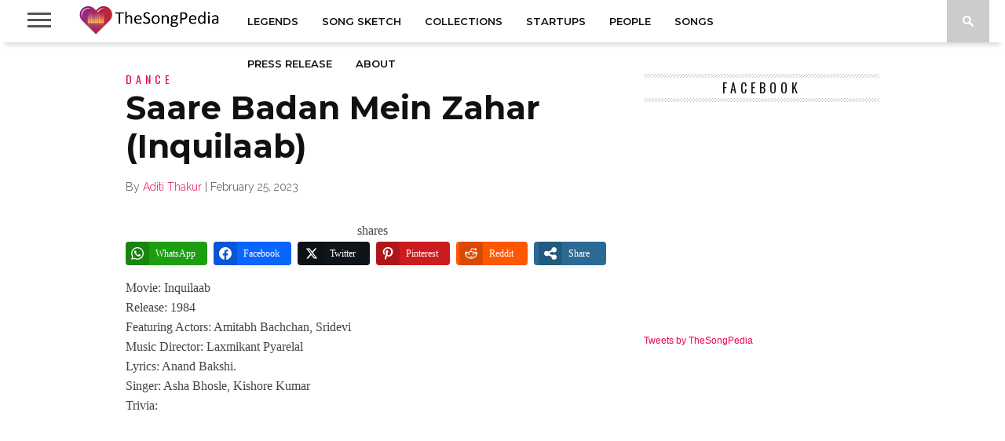

--- FILE ---
content_type: text/html; charset=UTF-8
request_url: https://thesongpedia.com/saare-badan-mein-zahar-inquilaab/
body_size: 52453
content:
<!DOCTYPE html>
<html lang="en-US" prefix="og: http://ogp.me/ns#">
<head>
<meta charset="UTF-8" >
<meta name="viewport" id="viewport" content="width=device-width, initial-scale=1.0, maximum-scale=1.0, minimum-scale=1.0, user-scalable=no" />



<link rel="shortcut icon" href="https://d2ntls0gnvm2a1.cloudfront.net/wp-content/uploads/2015/12/Favicon.jpg" /><link rel="alternate" type="application/rss+xml" title="RSS 2.0" href="https://thesongpedia.com/feed/" />
<link rel="alternate" type="text/xml" title="RSS .92" href="https://thesongpedia.com/feed/rss/" />
<link rel="alternate" type="application/atom+xml" title="Atom 0.3" href="https://thesongpedia.com/feed/atom/" />
<link rel="pingback" href="https://thesongpedia.com/xmlrpc.php" />


<meta name='robots' content='index, follow, max-image-preview:large, max-snippet:-1, max-video-preview:-1' />
	<style>img:is([sizes="auto" i], [sizes^="auto," i]) { contain-intrinsic-size: 3000px 1500px }</style>
	
<!-- Easy Social Share Buttons for WordPress v.10.7.1 https://socialsharingplugin.com -->
<meta property="og:image" content="https://d2ntls0gnvm2a1.cloudfront.net/wp-content/uploads/2021/02/tanha-tanha-rangeela.jpg" />
<meta property="og:image:secure_url" content="https://d2ntls0gnvm2a1.cloudfront.net/wp-content/uploads/2021/02/tanha-tanha-rangeela.jpg" />
<meta property="og:image:width" content="1280" />
<meta property="og:image:height" content="720" />
<!-- / Easy Social Share Buttons for WordPress -->
<meta name="twitter:image" content="https://d2ntls0gnvm2a1.cloudfront.net/wp-content/uploads/2021/02/tanha-tanha-rangeela.jpg" />

	<!-- This site is optimized with the Yoast SEO plugin v26.4 - https://yoast.com/wordpress/plugins/seo/ -->
	<title>Saare Badan Mein Zahar (Inquilaab) - TheSongPedia</title>
	<meta name="description" content="Saare Badan Mein Zahar (Inquilaab) - Lyrics in Hindi and English, Song Information, Video, Trivia, Reviews - Saare Badan Mein Zahar (Inquilaab) - Great Stories About Great Music" />
	<link rel="canonical" href="https://thesongpedia.com/saare-badan-mein-zahar-inquilaab/" />
	<meta property="og:locale" content="en_US" />
	<meta property="og:type" content="article" />
	<meta property="og:title" content="Saare Badan Mein Zahar (Inquilaab)" />
	<meta property="og:description" content="Movie: InquilaabRelease: 1984Featuring Actors: Amitabh Bachchan, SrideviMusic Director: Laxmikant PyarelalLyrics: Anand Bakshi.Singer: Asha Bhosle, Kishore KumarTrivia: https://www.youtube.com/watch?v=-hWsuLulMhk Lyrics in Hindi अरे अरे अरेसारे बदन में ज़हर चढ़ गयाहाय रे हूय रे हाय हाय हाय रेसारे बदन में ज़हर चढ़ गयाबिच्छु लड़ गया बिच्छु लड़ गयाबिच्छु लड़ गया रेमुझे बिच्छु लड़ गयाकाम न हुवा दर्द और बढ़ गयाहाय रे हूय रे हाय हाय हाय रेसारे बदन में ज़हर चढ़ गयाबिच्छु लड़ गयाबिच्छु लड़ गयाबिच्छु लड़ गया रेमुझे बिच्छु लड़ गया तूने ओ जुल्मी करके इशारातूने ओ जुल्मी करके इशाराचुटकी भरी या डंक माराचुटकी भरी या डंक मारायह देख नीला निशान पड़" />
	<meta property="og:url" content="https://thesongpedia.com/saare-badan-mein-zahar-inquilaab/" />
	<meta property="og:site_name" content="TheSongPedia" />
	<meta property="article:publisher" content="https://www.facebook.com/thesongpedia/" />
	<meta property="article:published_time" content="2023-02-24T23:44:55+00:00" />
	<meta property="article:modified_time" content="2023-02-24T23:44:58+00:00" />
	<meta name="author" content="Aditi Thakur" />
	<meta name="twitter:card" content="summary_large_image" />
	<meta name="twitter:title" content="Saare Badan Mein Zahar (Inquilaab)" />
	<meta name="twitter:description" content="Movie: InquilaabRelease: 1984Featuring Actors: Amitabh Bachchan, SrideviMusic Director: Laxmikant PyarelalLyrics: Anand Bakshi.Singer: Asha Bhosle, Kishore KumarTrivia: https://www.youtube.com/watch?v=-hWsuLulMhk Lyrics in Hindi अरे अरे अरेसारे बदन में ज़हर चढ़ गयाहाय रे हूय रे हाय हाय हाय रेसारे बदन में ज़हर चढ़ गयाबिच्छु लड़ गया बिच्छु लड़ गयाबिच्छु लड़ गया रेमुझे बिच्छु लड़ गयाकाम न हुवा दर्द और बढ़ गयाहाय रे हूय रे हाय हाय हाय रेसारे बदन में ज़हर चढ़ गयाबिच्छु लड़ गयाबिच्छु लड़ गयाबिच्छु लड़ गया रेमुझे बिच्छु लड़ गया तूने ओ जुल्मी करके इशारातूने ओ जुल्मी करके इशाराचुटकी भरी या डंक माराचुटकी भरी या डंक मारायह देख नीला निशान पड़" />
	<meta name="twitter:creator" content="@TheSongPedia" />
	<meta name="twitter:site" content="@TheSongPedia" />
	<meta name="twitter:label1" content="Written by" />
	<meta name="twitter:data1" content="Aditi Thakur" />
	<meta name="twitter:label2" content="Est. reading time" />
	<meta name="twitter:data2" content="3 minutes" />
	<script type="application/ld+json" class="yoast-schema-graph">{"@context":"https://schema.org","@graph":[{"@type":"Article","@id":"https://thesongpedia.com/saare-badan-mein-zahar-inquilaab/#article","isPartOf":{"@id":"https://thesongpedia.com/saare-badan-mein-zahar-inquilaab/"},"author":{"name":"Aditi Thakur","@id":"https://thesongpedia.com/#/schema/person/9ee76c87e9b4409266454bac3121e09e"},"headline":"Saare Badan Mein Zahar (Inquilaab)","datePublished":"2023-02-24T23:44:55+00:00","dateModified":"2023-02-24T23:44:58+00:00","mainEntityOfPage":{"@id":"https://thesongpedia.com/saare-badan-mein-zahar-inquilaab/"},"wordCount":274,"commentCount":0,"publisher":{"@id":"https://thesongpedia.com/#organization"},"image":{"@id":"https://thesongpedia.com/saare-badan-mein-zahar-inquilaab/#primaryimage"},"thumbnailUrl":"https://d2ntls0gnvm2a1.cloudfront.net/wp-content/uploads/2023/02/saare-badan-mein-zahar-inquilaab.jpg","keywords":["Anand Bakshi","Asha Bhosle","Kishore Kumar","Laxmikant Pyarelal"],"articleSection":["Dance","Drama","Eighties(1980-89)","Happy"],"inLanguage":"en-US","potentialAction":[{"@type":"CommentAction","name":"Comment","target":["https://thesongpedia.com/saare-badan-mein-zahar-inquilaab/#respond"]}]},{"@type":"WebPage","@id":"https://thesongpedia.com/saare-badan-mein-zahar-inquilaab/","url":"https://thesongpedia.com/saare-badan-mein-zahar-inquilaab/","name":"Saare Badan Mein Zahar (Inquilaab) - TheSongPedia","isPartOf":{"@id":"https://thesongpedia.com/#website"},"primaryImageOfPage":{"@id":"https://thesongpedia.com/saare-badan-mein-zahar-inquilaab/#primaryimage"},"image":{"@id":"https://thesongpedia.com/saare-badan-mein-zahar-inquilaab/#primaryimage"},"thumbnailUrl":"https://d2ntls0gnvm2a1.cloudfront.net/wp-content/uploads/2023/02/saare-badan-mein-zahar-inquilaab.jpg","datePublished":"2023-02-24T23:44:55+00:00","dateModified":"2023-02-24T23:44:58+00:00","description":"Saare Badan Mein Zahar (Inquilaab) - Lyrics in Hindi and English, Song Information, Video, Trivia, Reviews - Saare Badan Mein Zahar (Inquilaab) - Great Stories About Great Music","breadcrumb":{"@id":"https://thesongpedia.com/saare-badan-mein-zahar-inquilaab/#breadcrumb"},"inLanguage":"en-US","potentialAction":[{"@type":"ReadAction","target":["https://thesongpedia.com/saare-badan-mein-zahar-inquilaab/"]}]},{"@type":"ImageObject","inLanguage":"en-US","@id":"https://thesongpedia.com/saare-badan-mein-zahar-inquilaab/#primaryimage","url":"https://d2ntls0gnvm2a1.cloudfront.net/wp-content/uploads/2023/02/saare-badan-mein-zahar-inquilaab.jpg","contentUrl":"https://d2ntls0gnvm2a1.cloudfront.net/wp-content/uploads/2023/02/saare-badan-mein-zahar-inquilaab.jpg","width":1280,"height":720},{"@type":"BreadcrumbList","@id":"https://thesongpedia.com/saare-badan-mein-zahar-inquilaab/#breadcrumb","itemListElement":[{"@type":"ListItem","position":1,"name":"Home","item":"https://thesongpedia.com/"},{"@type":"ListItem","position":2,"name":"Songs","item":"https://thesongpedia.com/category/songs/"},{"@type":"ListItem","position":3,"name":"Mood","item":"https://thesongpedia.com/category/songs/mood/"},{"@type":"ListItem","position":4,"name":"Drama","item":"https://thesongpedia.com/category/songs/mood/drama/"},{"@type":"ListItem","position":5,"name":"Saare Badan Mein Zahar (Inquilaab)"}]},{"@type":"WebSite","@id":"https://thesongpedia.com/#website","url":"https://thesongpedia.com/","name":"TheSongPedia","description":"Great Stories About Great Music","publisher":{"@id":"https://thesongpedia.com/#organization"},"potentialAction":[{"@type":"SearchAction","target":{"@type":"EntryPoint","urlTemplate":"https://thesongpedia.com/?s={search_term_string}"},"query-input":{"@type":"PropertyValueSpecification","valueRequired":true,"valueName":"search_term_string"}}],"inLanguage":"en-US"},{"@type":"Organization","@id":"https://thesongpedia.com/#organization","name":"TheSongPedia","url":"https://thesongpedia.com/","logo":{"@type":"ImageObject","inLanguage":"en-US","@id":"https://thesongpedia.com/#/schema/logo/image/","url":"https://d2ntls0gnvm2a1.cloudfront.net/wp-content/uploads/2014/06/singpedialogo-061.png","contentUrl":"https://d2ntls0gnvm2a1.cloudfront.net/wp-content/uploads/2014/06/singpedialogo-061.png","width":130,"height":60,"caption":"TheSongPedia"},"image":{"@id":"https://thesongpedia.com/#/schema/logo/image/"},"sameAs":["https://www.facebook.com/thesongpedia/","https://x.com/TheSongPedia","https://www.instagram.com/thesongpedia/","https://www.linkedin.com/company/3877393"]},{"@type":"Person","@id":"https://thesongpedia.com/#/schema/person/9ee76c87e9b4409266454bac3121e09e","name":"Aditi Thakur","image":{"@type":"ImageObject","inLanguage":"en-US","@id":"https://thesongpedia.com/#/schema/person/image/","url":"https://secure.gravatar.com/avatar/40f65c17e6f9c4653ce8e8489c6fe087f0f219ccb1f9487c806520a70adc3444?s=96&r=g","contentUrl":"https://secure.gravatar.com/avatar/40f65c17e6f9c4653ce8e8489c6fe087f0f219ccb1f9487c806520a70adc3444?s=96&r=g","caption":"Aditi Thakur"},"url":"https://thesongpedia.com/author/aditi/"}]}</script>
	<!-- / Yoast SEO plugin. -->


<link rel='dns-prefetch' href='//stats.wp.com' />
<link rel='dns-prefetch' href='//netdna.bootstrapcdn.com' />
<link rel='dns-prefetch' href='//fonts.googleapis.com' />
<link rel='dns-prefetch' href='//jetpack.wordpress.com' />
<link rel='dns-prefetch' href='//s0.wp.com' />
<link rel='dns-prefetch' href='//public-api.wordpress.com' />
<link rel='dns-prefetch' href='//0.gravatar.com' />
<link rel='dns-prefetch' href='//1.gravatar.com' />
<link rel='dns-prefetch' href='//2.gravatar.com' />
<link rel='dns-prefetch' href='//www.googletagmanager.com' />
<link rel="stylesheet" href="https://d2ntls0gnvm2a1.cloudfront.net/wp-content/cache/minify/a5ff7.css" media="all" />

<style id='classic-theme-styles-inline-css' type='text/css'>
/*! This file is auto-generated */
.wp-block-button__link{color:#fff;background-color:#32373c;border-radius:9999px;box-shadow:none;text-decoration:none;padding:calc(.667em + 2px) calc(1.333em + 2px);font-size:1.125em}.wp-block-file__button{background:#32373c;color:#fff;text-decoration:none}
</style>
<link rel="stylesheet" href="https://d2ntls0gnvm2a1.cloudfront.net/wp-content/cache/minify/d5ca8.css" media="all" />


<style id='jetpack-sharing-buttons-style-inline-css' type='text/css'>
.jetpack-sharing-buttons__services-list{display:flex;flex-direction:row;flex-wrap:wrap;gap:0;list-style-type:none;margin:5px;padding:0}.jetpack-sharing-buttons__services-list.has-small-icon-size{font-size:12px}.jetpack-sharing-buttons__services-list.has-normal-icon-size{font-size:16px}.jetpack-sharing-buttons__services-list.has-large-icon-size{font-size:24px}.jetpack-sharing-buttons__services-list.has-huge-icon-size{font-size:36px}@media print{.jetpack-sharing-buttons__services-list{display:none!important}}.editor-styles-wrapper .wp-block-jetpack-sharing-buttons{gap:0;padding-inline-start:0}ul.jetpack-sharing-buttons__services-list.has-background{padding:1.25em 2.375em}
</style>
<style id='global-styles-inline-css' type='text/css'>
:root{--wp--preset--aspect-ratio--square: 1;--wp--preset--aspect-ratio--4-3: 4/3;--wp--preset--aspect-ratio--3-4: 3/4;--wp--preset--aspect-ratio--3-2: 3/2;--wp--preset--aspect-ratio--2-3: 2/3;--wp--preset--aspect-ratio--16-9: 16/9;--wp--preset--aspect-ratio--9-16: 9/16;--wp--preset--color--black: #000000;--wp--preset--color--cyan-bluish-gray: #abb8c3;--wp--preset--color--white: #ffffff;--wp--preset--color--pale-pink: #f78da7;--wp--preset--color--vivid-red: #cf2e2e;--wp--preset--color--luminous-vivid-orange: #ff6900;--wp--preset--color--luminous-vivid-amber: #fcb900;--wp--preset--color--light-green-cyan: #7bdcb5;--wp--preset--color--vivid-green-cyan: #00d084;--wp--preset--color--pale-cyan-blue: #8ed1fc;--wp--preset--color--vivid-cyan-blue: #0693e3;--wp--preset--color--vivid-purple: #9b51e0;--wp--preset--gradient--vivid-cyan-blue-to-vivid-purple: linear-gradient(135deg,rgba(6,147,227,1) 0%,rgb(155,81,224) 100%);--wp--preset--gradient--light-green-cyan-to-vivid-green-cyan: linear-gradient(135deg,rgb(122,220,180) 0%,rgb(0,208,130) 100%);--wp--preset--gradient--luminous-vivid-amber-to-luminous-vivid-orange: linear-gradient(135deg,rgba(252,185,0,1) 0%,rgba(255,105,0,1) 100%);--wp--preset--gradient--luminous-vivid-orange-to-vivid-red: linear-gradient(135deg,rgba(255,105,0,1) 0%,rgb(207,46,46) 100%);--wp--preset--gradient--very-light-gray-to-cyan-bluish-gray: linear-gradient(135deg,rgb(238,238,238) 0%,rgb(169,184,195) 100%);--wp--preset--gradient--cool-to-warm-spectrum: linear-gradient(135deg,rgb(74,234,220) 0%,rgb(151,120,209) 20%,rgb(207,42,186) 40%,rgb(238,44,130) 60%,rgb(251,105,98) 80%,rgb(254,248,76) 100%);--wp--preset--gradient--blush-light-purple: linear-gradient(135deg,rgb(255,206,236) 0%,rgb(152,150,240) 100%);--wp--preset--gradient--blush-bordeaux: linear-gradient(135deg,rgb(254,205,165) 0%,rgb(254,45,45) 50%,rgb(107,0,62) 100%);--wp--preset--gradient--luminous-dusk: linear-gradient(135deg,rgb(255,203,112) 0%,rgb(199,81,192) 50%,rgb(65,88,208) 100%);--wp--preset--gradient--pale-ocean: linear-gradient(135deg,rgb(255,245,203) 0%,rgb(182,227,212) 50%,rgb(51,167,181) 100%);--wp--preset--gradient--electric-grass: linear-gradient(135deg,rgb(202,248,128) 0%,rgb(113,206,126) 100%);--wp--preset--gradient--midnight: linear-gradient(135deg,rgb(2,3,129) 0%,rgb(40,116,252) 100%);--wp--preset--font-size--small: 13px;--wp--preset--font-size--medium: 20px;--wp--preset--font-size--large: 36px;--wp--preset--font-size--x-large: 42px;--wp--preset--spacing--20: 0.44rem;--wp--preset--spacing--30: 0.67rem;--wp--preset--spacing--40: 1rem;--wp--preset--spacing--50: 1.5rem;--wp--preset--spacing--60: 2.25rem;--wp--preset--spacing--70: 3.38rem;--wp--preset--spacing--80: 5.06rem;--wp--preset--shadow--natural: 6px 6px 9px rgba(0, 0, 0, 0.2);--wp--preset--shadow--deep: 12px 12px 50px rgba(0, 0, 0, 0.4);--wp--preset--shadow--sharp: 6px 6px 0px rgba(0, 0, 0, 0.2);--wp--preset--shadow--outlined: 6px 6px 0px -3px rgba(255, 255, 255, 1), 6px 6px rgba(0, 0, 0, 1);--wp--preset--shadow--crisp: 6px 6px 0px rgba(0, 0, 0, 1);}:where(.is-layout-flex){gap: 0.5em;}:where(.is-layout-grid){gap: 0.5em;}body .is-layout-flex{display: flex;}.is-layout-flex{flex-wrap: wrap;align-items: center;}.is-layout-flex > :is(*, div){margin: 0;}body .is-layout-grid{display: grid;}.is-layout-grid > :is(*, div){margin: 0;}:where(.wp-block-columns.is-layout-flex){gap: 2em;}:where(.wp-block-columns.is-layout-grid){gap: 2em;}:where(.wp-block-post-template.is-layout-flex){gap: 1.25em;}:where(.wp-block-post-template.is-layout-grid){gap: 1.25em;}.has-black-color{color: var(--wp--preset--color--black) !important;}.has-cyan-bluish-gray-color{color: var(--wp--preset--color--cyan-bluish-gray) !important;}.has-white-color{color: var(--wp--preset--color--white) !important;}.has-pale-pink-color{color: var(--wp--preset--color--pale-pink) !important;}.has-vivid-red-color{color: var(--wp--preset--color--vivid-red) !important;}.has-luminous-vivid-orange-color{color: var(--wp--preset--color--luminous-vivid-orange) !important;}.has-luminous-vivid-amber-color{color: var(--wp--preset--color--luminous-vivid-amber) !important;}.has-light-green-cyan-color{color: var(--wp--preset--color--light-green-cyan) !important;}.has-vivid-green-cyan-color{color: var(--wp--preset--color--vivid-green-cyan) !important;}.has-pale-cyan-blue-color{color: var(--wp--preset--color--pale-cyan-blue) !important;}.has-vivid-cyan-blue-color{color: var(--wp--preset--color--vivid-cyan-blue) !important;}.has-vivid-purple-color{color: var(--wp--preset--color--vivid-purple) !important;}.has-black-background-color{background-color: var(--wp--preset--color--black) !important;}.has-cyan-bluish-gray-background-color{background-color: var(--wp--preset--color--cyan-bluish-gray) !important;}.has-white-background-color{background-color: var(--wp--preset--color--white) !important;}.has-pale-pink-background-color{background-color: var(--wp--preset--color--pale-pink) !important;}.has-vivid-red-background-color{background-color: var(--wp--preset--color--vivid-red) !important;}.has-luminous-vivid-orange-background-color{background-color: var(--wp--preset--color--luminous-vivid-orange) !important;}.has-luminous-vivid-amber-background-color{background-color: var(--wp--preset--color--luminous-vivid-amber) !important;}.has-light-green-cyan-background-color{background-color: var(--wp--preset--color--light-green-cyan) !important;}.has-vivid-green-cyan-background-color{background-color: var(--wp--preset--color--vivid-green-cyan) !important;}.has-pale-cyan-blue-background-color{background-color: var(--wp--preset--color--pale-cyan-blue) !important;}.has-vivid-cyan-blue-background-color{background-color: var(--wp--preset--color--vivid-cyan-blue) !important;}.has-vivid-purple-background-color{background-color: var(--wp--preset--color--vivid-purple) !important;}.has-black-border-color{border-color: var(--wp--preset--color--black) !important;}.has-cyan-bluish-gray-border-color{border-color: var(--wp--preset--color--cyan-bluish-gray) !important;}.has-white-border-color{border-color: var(--wp--preset--color--white) !important;}.has-pale-pink-border-color{border-color: var(--wp--preset--color--pale-pink) !important;}.has-vivid-red-border-color{border-color: var(--wp--preset--color--vivid-red) !important;}.has-luminous-vivid-orange-border-color{border-color: var(--wp--preset--color--luminous-vivid-orange) !important;}.has-luminous-vivid-amber-border-color{border-color: var(--wp--preset--color--luminous-vivid-amber) !important;}.has-light-green-cyan-border-color{border-color: var(--wp--preset--color--light-green-cyan) !important;}.has-vivid-green-cyan-border-color{border-color: var(--wp--preset--color--vivid-green-cyan) !important;}.has-pale-cyan-blue-border-color{border-color: var(--wp--preset--color--pale-cyan-blue) !important;}.has-vivid-cyan-blue-border-color{border-color: var(--wp--preset--color--vivid-cyan-blue) !important;}.has-vivid-purple-border-color{border-color: var(--wp--preset--color--vivid-purple) !important;}.has-vivid-cyan-blue-to-vivid-purple-gradient-background{background: var(--wp--preset--gradient--vivid-cyan-blue-to-vivid-purple) !important;}.has-light-green-cyan-to-vivid-green-cyan-gradient-background{background: var(--wp--preset--gradient--light-green-cyan-to-vivid-green-cyan) !important;}.has-luminous-vivid-amber-to-luminous-vivid-orange-gradient-background{background: var(--wp--preset--gradient--luminous-vivid-amber-to-luminous-vivid-orange) !important;}.has-luminous-vivid-orange-to-vivid-red-gradient-background{background: var(--wp--preset--gradient--luminous-vivid-orange-to-vivid-red) !important;}.has-very-light-gray-to-cyan-bluish-gray-gradient-background{background: var(--wp--preset--gradient--very-light-gray-to-cyan-bluish-gray) !important;}.has-cool-to-warm-spectrum-gradient-background{background: var(--wp--preset--gradient--cool-to-warm-spectrum) !important;}.has-blush-light-purple-gradient-background{background: var(--wp--preset--gradient--blush-light-purple) !important;}.has-blush-bordeaux-gradient-background{background: var(--wp--preset--gradient--blush-bordeaux) !important;}.has-luminous-dusk-gradient-background{background: var(--wp--preset--gradient--luminous-dusk) !important;}.has-pale-ocean-gradient-background{background: var(--wp--preset--gradient--pale-ocean) !important;}.has-electric-grass-gradient-background{background: var(--wp--preset--gradient--electric-grass) !important;}.has-midnight-gradient-background{background: var(--wp--preset--gradient--midnight) !important;}.has-small-font-size{font-size: var(--wp--preset--font-size--small) !important;}.has-medium-font-size{font-size: var(--wp--preset--font-size--medium) !important;}.has-large-font-size{font-size: var(--wp--preset--font-size--large) !important;}.has-x-large-font-size{font-size: var(--wp--preset--font-size--x-large) !important;}
:where(.wp-block-post-template.is-layout-flex){gap: 1.25em;}:where(.wp-block-post-template.is-layout-grid){gap: 1.25em;}
:where(.wp-block-columns.is-layout-flex){gap: 2em;}:where(.wp-block-columns.is-layout-grid){gap: 2em;}
:root :where(.wp-block-pullquote){font-size: 1.5em;line-height: 1.6;}
</style>
<link rel="stylesheet" href="https://d2ntls0gnvm2a1.cloudfront.net/wp-content/cache/minify/32ba0.css" media="all" />

<!--[if lt IE 10]>
<link rel='stylesheet' id='mvp-iecss-css' href='https://d2ntls0gnvm2a1.cloudfront.net/wp-content/themes/braxton/css/iecss.css?ver=8f9275f3343c9ab1682ab84294090893' type='text/css' media='all' />
<![endif]-->

<link rel='stylesheet' id='mvp-fontawesome-css' href='//netdna.bootstrapcdn.com/font-awesome/4.4.0/css/font-awesome.css?ver=8f9275f3343c9ab1682ab84294090893' type='text/css' media='all' />
<link rel="stylesheet" href="https://d2ntls0gnvm2a1.cloudfront.net/wp-content/cache/minify/421cf.css" media="all" />

<link rel='stylesheet' id='studio-fonts-css' href='//fonts.googleapis.com/css?family=Montserrat%3A400%7CQuicksand%3A300%2C400%7CVidaloka%7CPlayfair+Display%3A400%2C700%2C900%7COpen+Sans+Condensed%3A300%2C700%7COpen+Sans%3A400%2C800%7COswald%3A300%2C400%2C700%7CRaleway%3A200%2C300%2C400%2C500%2C600%2C700%2C800%26subset%3Dlatin%2Clatin-ext&#038;ver=1.0.0' type='text/css' media='all' />
<link rel="stylesheet" href="https://d2ntls0gnvm2a1.cloudfront.net/wp-content/cache/minify/8a426.css" media="all" />




<style id='easy-social-share-buttons-inline-css' type='text/css'>
.essb_links .essb_link_mastodon { --essb-network: #6364ff;}@media (max-width: 768px){.essb_links.essb_displayed_sidebar, .essb_links.essb_displayed_sidebar_right, .essb_links.essb_displayed_postfloat{display:none;}.essb_links{display:none;}.essb-mobile-sharebar, .essb-mobile-sharepoint, .essb-mobile-sharebottom, .essb-mobile-sharebottom .essb_links, .essb-mobile-sharebar-window .essb_links, .essb-mobile-sharepoint .essb_links{display:block;}.essb-mobile-sharebar .essb_native_buttons, .essb-mobile-sharepoint .essb_native_buttons, .essb-mobile-sharebottom .essb_native_buttons, .essb-mobile-sharebottom .essb_native_item, .essb-mobile-sharebar-window .essb_native_item, .essb-mobile-sharepoint .essb_native_item{display:none;}}@media (min-width: 768px){.essb-mobile-sharebar, .essb-mobile-sharepoint, .essb-mobile-sharebottom{display:none;}}
</style>
<link rel="stylesheet" href="https://d2ntls0gnvm2a1.cloudfront.net/wp-content/cache/minify/b11be.css" media="all" />


<script  src="https://d2ntls0gnvm2a1.cloudfront.net/wp-content/cache/minify/818c0.js"></script>


<script id="essb-inline-js"></script><link rel="https://api.w.org/" href="https://thesongpedia.com/wp-json/" /><link rel="alternate" title="JSON" type="application/json" href="https://thesongpedia.com/wp-json/wp/v2/posts/78678" />
<link rel='shortlink' href='https://thesongpedia.com/?p=78678' />
<link rel="alternate" title="oEmbed (JSON)" type="application/json+oembed" href="https://thesongpedia.com/wp-json/oembed/1.0/embed?url=https%3A%2F%2Fthesongpedia.com%2Fsaare-badan-mein-zahar-inquilaab%2F" />
<link rel="alternate" title="oEmbed (XML)" type="text/xml+oembed" href="https://thesongpedia.com/wp-json/oembed/1.0/embed?url=https%3A%2F%2Fthesongpedia.com%2Fsaare-badan-mein-zahar-inquilaab%2F&#038;format=xml" />
<meta name="generator" content="Site Kit by Google 1.170.0" />	<style>img#wpstats{display:none}</style>
		
<style type='text/css'>

@import url(//fonts.googleapis.com/css?family=Vidaloka:100,200,300,400,500,600,700,800,900|Montserrat:100,200,300,400,500,600,700,800,900|Montserrat:100,200,300,400,500,600,700,800,900|Oswald:100,200,300,400,500,600,700,800,900&subset=latin,latin-ext,cyrillic,cyrillic-ext,greek-ext,greek,vietnamese);

#nav-wrapper,
#nav-top-wrap {
	background: #ffffff;
	}

.fly-but-wrap span {
	background: #555555;
	}

#main-nav .menu li a:hover,
#main-nav .menu li.current-menu-item a,
#search-button:hover,
.home-widget h3.widget-cat,
span.post-tags-header,
.post-tags a:hover,
.tag-cloud a:hover,
.woocommerce .widget_price_filter .ui-slider .ui-slider-range {
	background: #eb0254;
	}

.woocommerce .widget_price_filter .ui-slider .ui-slider-handle,
.woocommerce span.onsale,
.woocommerce #respond input#submit.alt,
.woocommerce a.button.alt,
.woocommerce button.button.alt,
.woocommerce input.button.alt,
.woocommerce #respond input#submit.alt:hover,
.woocommerce a.button.alt:hover,
.woocommerce button.button.alt:hover,
.woocommerce input.button.alt:hover {
	background-color: #eb0254;
	}

.woocommerce #respond input#submit.alt:hover,
.woocommerce a.button.alt:hover,
.woocommerce button.button.alt:hover,
.woocommerce input.button.alt:hover {
	opacity: 0.8;
	}

#main-nav .menu-item-home a:hover {
	background: #eb0254 !important;
	}

#top-story-left h3,
#top-story-right h3 {
	border-bottom: 3px solid #eb0254;
	}

a, a:visited,
ul.top-stories li:hover h2,
ul.top-stories li:hover h2,
#top-story-middle:hover h2,
#top-story-wrapper:hover #feat2-main-text h2,
#feat1-left-wrapper:hover .feat1-left-text h2,
#feat1-right-wrapper:hover .feat1-right-text h2,
ul.split-columns li:hover h2,
.home-widget ul.wide-widget li:hover h2,
.home-widget ul.home-list li:hover h2,
h3.story-cat,
h3.story-cat a,
.sidebar-widget ul.home-list li:hover h2,
.sidebar-widget ul.wide-widget li:hover h2,
.sidebar-widget ul.split-columns li:hover h2,
#footer-nav .menu li a:hover,
.footer-widget ul.home-list li:hover h2,
.footer-widget ul.wide-widget li:hover h2,
.footer-widget ul.split-columns li:hover h2,
.prev,
.next {
	color: #eb0254;
	}

#wallpaper {
	background: url() no-repeat 50% 0;
	}

.featured-text h2,
.featured-text h2 a,
.feat1-main-text h2,
.feat1-main-text h2 a {
	font-family: 'Vidaloka', serif;
	}

#main-nav .menu li a,
#main-nav .menu li:hover ul li a {
	font-family: 'Montserrat', sans-serif;
	}

#top-story-left h2,
#top-story-right h2,
.feat1-left-text h2,
.feat1-right-text h2,
#feat2-main-text h2,
#middle-text h2,
ul.split-columns li h2,
.home-widget .wide-text h2,
.home-widget .home-list-content h2,
h1.story-title,
.sidebar-widget .wide-text h2,
.sidebar-widget ul.split-columns li h2,
.footer-widget .wide-text h2,
.footer-widget ul.split-columns li h2,
#post-404 h1 {
	font-family: 'Montserrat', serif;
	}

#top-story-left h3,
#top-story-right h3,
#middle-text h3,
h1.home-widget-header,
#woo-content h1.page-title,
h3.home-widget-header,
h1.archive-header,
h3.story-cat,
h3.story-cat a,
#content-area h1,
#content-area h2,
#content-area h3,
#content-area h4,
#content-area h5,
#content-area h6,
h4.post-header,
h3.sidebar-widget-header,
h3.footer-widget-header {
	font-family: 'Oswald', sans-serif;
	}

@media screen and (max-width: 767px) and (min-width: 480px) {

	.sidebar-widget .home-list-content h2 {
		font-family: 'Montserrat', serif;
		}

	}

#menufication-outer-wrap.menufication-transition-in #menufication-scroll-container {
	overflow-y: auto !important;
	}

</style>
	
<style type="text/css">



</style>



<!-- Google AdSense meta tags added by Site Kit -->
<meta name="google-adsense-platform-account" content="ca-host-pub-2644536267352236">
<meta name="google-adsense-platform-domain" content="sitekit.withgoogle.com">
<!-- End Google AdSense meta tags added by Site Kit -->
<style type="text/css">.recentcomments a{display:inline !important;padding:0 !important;margin:0 !important;}</style><link rel="icon" href="https://d2ntls0gnvm2a1.cloudfront.net/wp-content/uploads/2014/06/cropped-singpedialogo-06-32x32.png" sizes="32x32" />
<link rel="icon" href="https://d2ntls0gnvm2a1.cloudfront.net/wp-content/uploads/2014/06/cropped-singpedialogo-06-192x192.png" sizes="192x192" />
<link rel="apple-touch-icon" href="https://d2ntls0gnvm2a1.cloudfront.net/wp-content/uploads/2014/06/cropped-singpedialogo-06-180x180.png" />
<meta name="msapplication-TileImage" content="https://d2ntls0gnvm2a1.cloudfront.net/wp-content/uploads/2014/06/cropped-singpedialogo-06-270x270.png" />

</head>

<body class="wp-singular post-template-default single single-post postid-78678 single-format-standard wp-theme-braxton essb-10.7.1">
<div id="site">
	<div id="fly-wrap">
	<div class="fly-wrap-out">
		<div class="fly-side-wrap">
			<ul class="fly-bottom-soc left relative">
									<li class="fb-soc">
						<a href="https://www.facebook.com/thesongpedia/" target="_blank">
						<i class="fa fa-facebook-square fa-2"></i>
						</a>
					</li>
													<li class="twit-soc">
						<a href="http://twitter.com/thesongpedia/" target="_blank">
						<i class="fa fa-twitter fa-2"></i>
						</a>
					</li>
																	<li class="inst-soc">
						<a href="https://www.instagram.com/thesongpedia/" target="_blank">
						<i class="fa fa-instagram fa-2"></i>
						</a>
					</li>
																	<li class="yt-soc">
						<a href="https://www.youtube.com/@TheSongPedia" target="_blank">
						<i class="fa fa-youtube-play fa-2"></i>
						</a>
					</li>
													<li class="link-soc">
						<a href="https://www.linkedin.com/company/thesongpedia" target="_blank">
						<i class="fa fa-linkedin fa-2"></i>
						</a>
					</li>
																	<li class="rss-soc">
						<a href="https://thesongpedia.com/feed/rss/" target="_blank">
						<i class="fa fa-rss fa-2"></i>
						</a>
					</li>
							</ul>
		</div><!--fly-side-wrap-->
		<div class="fly-wrap-in">
			<div id="fly-menu-wrap">
				<nav class="fly-nav-menu left relative">
					<div class="menu-top-nav-container"><ul id="menu-top-nav" class="menu"><li id="menu-item-9476" class="menu-item menu-item-type-taxonomy menu-item-object-category menu-item-9476"><a href="https://thesongpedia.com/category/legends/">Legends</a></li>
<li id="menu-item-8373" class="menu-item menu-item-type-taxonomy menu-item-object-category menu-item-8373"><a href="https://thesongpedia.com/category/song-sketch/">Song Sketch</a></li>
<li id="menu-item-9574" class="menu-item menu-item-type-taxonomy menu-item-object-category menu-item-9574"><a href="https://thesongpedia.com/category/collections/">Collections</a></li>
<li id="menu-item-12173" class="menu-item menu-item-type-taxonomy menu-item-object-category menu-item-12173"><a href="https://thesongpedia.com/category/startups/">Startups</a></li>
<li id="menu-item-20906" class="menu-item menu-item-type-taxonomy menu-item-object-category menu-item-20906"><a href="https://thesongpedia.com/category/people/">People</a></li>
<li id="menu-item-9892" class="menu-item menu-item-type-taxonomy menu-item-object-category current-post-ancestor menu-item-has-children menu-item-9892"><a href="https://thesongpedia.com/category/songs/">Songs</a>
<ul class="sub-menu">
	<li id="menu-item-56" class="menu-item menu-item-type-taxonomy menu-item-object-category current-post-ancestor menu-item-has-children menu-item-56"><a href="https://thesongpedia.com/category/songs/mood/">Mood</a>
	<ul class="sub-menu">
		<li id="menu-item-71" class="menu-item menu-item-type-taxonomy menu-item-object-category menu-item-71"><a href="https://thesongpedia.com/category/songs/mood/sad/">Sad</a></li>
		<li id="menu-item-69" class="menu-item menu-item-type-taxonomy menu-item-object-category menu-item-69"><a href="https://thesongpedia.com/category/songs/mood/friendship/">Friendship</a></li>
		<li id="menu-item-70" class="menu-item menu-item-type-taxonomy menu-item-object-category menu-item-70"><a href="https://thesongpedia.com/category/songs/mood/romantic/">Romantic</a></li>
		<li id="menu-item-243" class="menu-item menu-item-type-taxonomy menu-item-object-category menu-item-243"><a href="https://thesongpedia.com/category/songs/mood/funny/">Funny</a></li>
		<li id="menu-item-244" class="menu-item menu-item-type-taxonomy menu-item-object-category menu-item-244"><a href="https://thesongpedia.com/category/songs/mood/ghazals/">Ghazals</a></li>
		<li id="menu-item-245" class="menu-item menu-item-type-taxonomy menu-item-object-category current-post-ancestor current-menu-parent current-post-parent menu-item-245"><a href="https://thesongpedia.com/category/songs/mood/happy/">Happy</a></li>
		<li id="menu-item-246" class="menu-item menu-item-type-taxonomy menu-item-object-category menu-item-246"><a href="https://thesongpedia.com/category/songs/mood/kids/">Kids</a></li>
		<li id="menu-item-247" class="menu-item menu-item-type-taxonomy menu-item-object-category menu-item-247"><a href="https://thesongpedia.com/category/songs/mood/mujra/">Mujra</a></li>
		<li id="menu-item-248" class="menu-item menu-item-type-taxonomy menu-item-object-category menu-item-248"><a href="https://thesongpedia.com/category/songs/mood/patriotic/">Patriotic</a></li>
		<li id="menu-item-249" class="menu-item menu-item-type-taxonomy menu-item-object-category menu-item-249"><a href="https://thesongpedia.com/category/songs/mood/qawwalis/">Qawwalis</a></li>
		<li id="menu-item-886" class="menu-item menu-item-type-taxonomy menu-item-object-category menu-item-886"><a href="https://thesongpedia.com/category/songs/mood/classical/">Classical</a></li>
		<li id="menu-item-250" class="menu-item menu-item-type-taxonomy menu-item-object-category menu-item-250"><a href="https://thesongpedia.com/category/songs/mood/religious/">Religious</a></li>
		<li id="menu-item-251" class="menu-item menu-item-type-taxonomy menu-item-object-category menu-item-251"><a href="https://thesongpedia.com/category/songs/mood/teasing/">Teasing</a></li>
		<li id="menu-item-1944" class="menu-item menu-item-type-taxonomy menu-item-object-category menu-item-1944"><a href="https://thesongpedia.com/category/songs/mood/haunted/">Haunted</a></li>
	</ul>
</li>
	<li id="menu-item-57" class="menu-item menu-item-type-taxonomy menu-item-object-category current-post-ancestor menu-item-has-children menu-item-57"><a href="https://thesongpedia.com/category/songs/release-year/">Release Year</a>
	<ul class="sub-menu">
		<li id="menu-item-6567" class="menu-item menu-item-type-taxonomy menu-item-object-category menu-item-6567"><a href="https://thesongpedia.com/category/songs/release-year/two-thousand2000-09/">Two Thousand (2000-09)</a></li>
		<li id="menu-item-6568" class="menu-item menu-item-type-taxonomy menu-item-object-category menu-item-6568"><a href="https://thesongpedia.com/category/songs/release-year/nineties1990-99/">Nineties(1990-99)</a></li>
		<li id="menu-item-72" class="menu-item menu-item-type-taxonomy menu-item-object-category current-post-ancestor current-menu-parent current-post-parent menu-item-72"><a href="https://thesongpedia.com/category/songs/release-year/eighties1980-89/">Eighties(1980-89)</a></li>
		<li id="menu-item-75" class="menu-item menu-item-type-taxonomy menu-item-object-category menu-item-75"><a href="https://thesongpedia.com/category/songs/release-year/seventies1970-79/">Seventies(1970-79)</a></li>
		<li id="menu-item-76" class="menu-item menu-item-type-taxonomy menu-item-object-category menu-item-76"><a href="https://thesongpedia.com/category/songs/release-year/sixties1960-69/">Sixties(1960-69)</a></li>
		<li id="menu-item-73" class="menu-item menu-item-type-taxonomy menu-item-object-category menu-item-73"><a href="https://thesongpedia.com/category/songs/release-year/fifties1950-59/">Fifties(1950-59)</a></li>
		<li id="menu-item-74" class="menu-item menu-item-type-taxonomy menu-item-object-category menu-item-74"><a href="https://thesongpedia.com/category/songs/release-year/forties1940-49/">Forties(1940-49)</a></li>
		<li id="menu-item-77" class="menu-item menu-item-type-taxonomy menu-item-object-category menu-item-77"><a href="https://thesongpedia.com/category/songs/release-year/thirties1930-39/">Thirties(1930-39)</a></li>
	</ul>
</li>
</ul>
</li>
<li id="menu-item-83785" class="menu-item menu-item-type-taxonomy menu-item-object-category menu-item-83785"><a href="https://thesongpedia.com/category/press-release/">Press Release</a></li>
<li id="menu-item-13138" class="menu-item menu-item-type-post_type menu-item-object-page menu-item-13138"><a href="https://thesongpedia.com/aboutus/">About</a></li>
</ul></div>				</nav>
			</div><!--fly-menu-wrap-->
		</div><!--fly-wrap-in-->
	</div><!--fly-wrap-out-->
</div><!--fly-wrap-->	<div id="nav-top-wrap" class="left relative">
		<div id="nav-top-mid" class="relative">
			<div id="nav-top-cont" class="left relative">
																</div><!--nav-top-cont-->
		</div><!--nav-top-mid-->
	</div><!--nav-top-wrap-->
	<div id="nav-wrapper">
		<div class="nav-wrap-out">
		<div class="nav-wrap-in">
			<div id="nav-inner">
			<div class="fly-but-wrap left relative">
				<span></span>
				<span></span>
				<span></span>
				<span></span>
			</div><!--fly-but-wrap-->
							<div id="logo-small" itemscope itemtype="http://schema.org/Organization">
											<a itemprop="url" href="https://thesongpedia.com"><img itemprop="logo" src="https://d2ntls0gnvm2a1.cloudfront.net/wp-content/uploads/2015/12/12036758_427442447446862_5720524642488580605_n-Copy.png" alt="TheSongPedia" /></a>
									</div><!--logo-small-->
						<div id="main-nav">
				<div class="menu-top-nav-container"><ul id="menu-top-nav-1" class="menu"><li class="menu-item menu-item-type-taxonomy menu-item-object-category menu-item-9476"><a href="https://thesongpedia.com/category/legends/">Legends</a></li>
<li class="menu-item menu-item-type-taxonomy menu-item-object-category menu-item-8373"><a href="https://thesongpedia.com/category/song-sketch/">Song Sketch</a></li>
<li class="menu-item menu-item-type-taxonomy menu-item-object-category menu-item-9574"><a href="https://thesongpedia.com/category/collections/">Collections</a></li>
<li class="menu-item menu-item-type-taxonomy menu-item-object-category menu-item-12173"><a href="https://thesongpedia.com/category/startups/">Startups</a></li>
<li class="menu-item menu-item-type-taxonomy menu-item-object-category menu-item-20906"><a href="https://thesongpedia.com/category/people/">People</a></li>
<li class="menu-item menu-item-type-taxonomy menu-item-object-category current-post-ancestor menu-item-has-children menu-item-9892"><a href="https://thesongpedia.com/category/songs/">Songs</a>
<ul class="sub-menu">
	<li class="menu-item menu-item-type-taxonomy menu-item-object-category current-post-ancestor menu-item-has-children menu-item-56"><a href="https://thesongpedia.com/category/songs/mood/">Mood</a>
	<ul class="sub-menu">
		<li class="menu-item menu-item-type-taxonomy menu-item-object-category menu-item-71"><a href="https://thesongpedia.com/category/songs/mood/sad/">Sad</a></li>
		<li class="menu-item menu-item-type-taxonomy menu-item-object-category menu-item-69"><a href="https://thesongpedia.com/category/songs/mood/friendship/">Friendship</a></li>
		<li class="menu-item menu-item-type-taxonomy menu-item-object-category menu-item-70"><a href="https://thesongpedia.com/category/songs/mood/romantic/">Romantic</a></li>
		<li class="menu-item menu-item-type-taxonomy menu-item-object-category menu-item-243"><a href="https://thesongpedia.com/category/songs/mood/funny/">Funny</a></li>
		<li class="menu-item menu-item-type-taxonomy menu-item-object-category menu-item-244"><a href="https://thesongpedia.com/category/songs/mood/ghazals/">Ghazals</a></li>
		<li class="menu-item menu-item-type-taxonomy menu-item-object-category current-post-ancestor current-menu-parent current-post-parent menu-item-245"><a href="https://thesongpedia.com/category/songs/mood/happy/">Happy</a></li>
		<li class="menu-item menu-item-type-taxonomy menu-item-object-category menu-item-246"><a href="https://thesongpedia.com/category/songs/mood/kids/">Kids</a></li>
		<li class="menu-item menu-item-type-taxonomy menu-item-object-category menu-item-247"><a href="https://thesongpedia.com/category/songs/mood/mujra/">Mujra</a></li>
		<li class="menu-item menu-item-type-taxonomy menu-item-object-category menu-item-248"><a href="https://thesongpedia.com/category/songs/mood/patriotic/">Patriotic</a></li>
		<li class="menu-item menu-item-type-taxonomy menu-item-object-category menu-item-249"><a href="https://thesongpedia.com/category/songs/mood/qawwalis/">Qawwalis</a></li>
		<li class="menu-item menu-item-type-taxonomy menu-item-object-category menu-item-886"><a href="https://thesongpedia.com/category/songs/mood/classical/">Classical</a></li>
		<li class="menu-item menu-item-type-taxonomy menu-item-object-category menu-item-250"><a href="https://thesongpedia.com/category/songs/mood/religious/">Religious</a></li>
		<li class="menu-item menu-item-type-taxonomy menu-item-object-category menu-item-251"><a href="https://thesongpedia.com/category/songs/mood/teasing/">Teasing</a></li>
		<li class="menu-item menu-item-type-taxonomy menu-item-object-category menu-item-1944"><a href="https://thesongpedia.com/category/songs/mood/haunted/">Haunted</a></li>
	</ul>
</li>
	<li class="menu-item menu-item-type-taxonomy menu-item-object-category current-post-ancestor menu-item-has-children menu-item-57"><a href="https://thesongpedia.com/category/songs/release-year/">Release Year</a>
	<ul class="sub-menu">
		<li class="menu-item menu-item-type-taxonomy menu-item-object-category menu-item-6567"><a href="https://thesongpedia.com/category/songs/release-year/two-thousand2000-09/">Two Thousand (2000-09)</a></li>
		<li class="menu-item menu-item-type-taxonomy menu-item-object-category menu-item-6568"><a href="https://thesongpedia.com/category/songs/release-year/nineties1990-99/">Nineties(1990-99)</a></li>
		<li class="menu-item menu-item-type-taxonomy menu-item-object-category current-post-ancestor current-menu-parent current-post-parent menu-item-72"><a href="https://thesongpedia.com/category/songs/release-year/eighties1980-89/">Eighties(1980-89)</a></li>
		<li class="menu-item menu-item-type-taxonomy menu-item-object-category menu-item-75"><a href="https://thesongpedia.com/category/songs/release-year/seventies1970-79/">Seventies(1970-79)</a></li>
		<li class="menu-item menu-item-type-taxonomy menu-item-object-category menu-item-76"><a href="https://thesongpedia.com/category/songs/release-year/sixties1960-69/">Sixties(1960-69)</a></li>
		<li class="menu-item menu-item-type-taxonomy menu-item-object-category menu-item-73"><a href="https://thesongpedia.com/category/songs/release-year/fifties1950-59/">Fifties(1950-59)</a></li>
		<li class="menu-item menu-item-type-taxonomy menu-item-object-category menu-item-74"><a href="https://thesongpedia.com/category/songs/release-year/forties1940-49/">Forties(1940-49)</a></li>
		<li class="menu-item menu-item-type-taxonomy menu-item-object-category menu-item-77"><a href="https://thesongpedia.com/category/songs/release-year/thirties1930-39/">Thirties(1930-39)</a></li>
	</ul>
</li>
</ul>
</li>
<li class="menu-item menu-item-type-taxonomy menu-item-object-category menu-item-83785"><a href="https://thesongpedia.com/category/press-release/">Press Release</a></li>
<li class="menu-item menu-item-type-post_type menu-item-object-page menu-item-13138"><a href="https://thesongpedia.com/aboutus/">About</a></li>
</ul></div>			</div><!--main-nav-->
			<div id="search-button">
				<img src="https://d2ntls0gnvm2a1.cloudfront.net/wp-content/themes/braxton/images/search-icon.png" />
			</div><!--search-button-->
			<div id="search-bar">
				<form method="get" id="searchform" action="https://thesongpedia.com/">
	<input type="text" name="s" id="s" value="Search" onfocus='if (this.value == "Search") { this.value = ""; }' onblur='if (this.value == "") { this.value = "Search"; }' />
	<input type="hidden" id="searchsubmit" value="Search" />
</form>			</div><!--search-bar-->
			</div><!--nav-inner-->
		</div><!--nav-wrap-in-->
		</div><!--nav-wrap-out-->
	</div><!--nav-wrapper-->
		<div id="body-wrapper">
				<div id="main-wrapper">
												<div id="leaderboard-wrapper" class="leader-bottom">
						<script async src="https://pagead2.googlesyndication.com/pagead/js/adsbygoogle.js?client=ca-pub-2541190025783362"
     crossorigin="anonymous"></script>					</div><!--leaderboard-wrapper-->
							


			<meta itemscope itemprop="mainEntityOfPage"  itemType="https://schema.org/WebPage" itemid="https://thesongpedia.com/saare-badan-mein-zahar-inquilaab/"/>


<script type="application/ld+json">{"@context":"http:\u002F\u002Fschema.org","@type":"MusicRecording",
"mainEntityOfPage":"https://thesongpedia.com/saare-badan-mein-zahar-inquilaab/",
"name":"Saare Badan Mein Zahar (Inquilaab)",
"headline":"Saare Badan Mein Zahar (Inquilaab)",
"description":"Saare Badan Mein Zahar (Inquilaab) Lyrics in Hindi and English ",
"thumbnailUrl":"https://d2ntls0gnvm2a1.cloudfront.net/wp-content/uploads/2023/02/saare-badan-mein-zahar-inquilaab-660x400.jpg"}</script>



				<div id="content-main">
									<div class="mvp-post-img-hide" itemprop="image" itemscope itemtype="https://schema.org/ImageObject">
										<meta itemprop="url" content="https://d2ntls0gnvm2a1.cloudfront.net/wp-content/uploads/2023/02/saare-badan-mein-zahar-inquilaab.jpg">
					<meta itemprop="width" content="1280">
					<meta itemprop="height" content="720">
				</div><!--mvp-post-img-hide-->
						<div id="home-main">
				<div id="post-area" class="post-78678 post type-post status-publish format-standard has-post-thumbnail hentry category-dance category-drama category-eighties1980-89 category-happy tag-anand-bakshi tag-asha-bhosle tag-kishore-kumar tag-laxmikant-pyarelal">
					<h3 class="story-cat">Dance</h3>
					<h1 class="story-title entry-title" itemprop="headline">Saare Badan Mein Zahar (Inquilaab)</h1>
					<div id="post-info">
						By&nbsp;<span itemprop="author" itemscope itemtype="https://schema.org/Person"><span class="author vcard fn" itemprop="name"><a href="https://thesongpedia.com/author/aditi/" title="Posts by Aditi Thakur" rel="author">Aditi Thakur</a></span></span>&nbsp;|&nbsp;<time class="post-date updated" itemprop="datePublished" datetime="2023-02-25" pubdate>February 25, 2023</time>
						<meta itemprop="dateModified" content="2023-02-25"/>
					</div><!--post-info-->
										<div id="content-area">
						<style type="text/css" data-key="share-buttons-sizes-s-">.essb_links.essb_size_s .essb_link_svg_icon svg{height:16px;width:auto}.essb_links.essb_size_s .essb_icon{width:30px !important;height:30px !important}.essb_links.essb_size_s .essb_icon:before{font-size:16px !important;top:7px !important;left:7px !important}.essb_links.essb_size_s li a .essb_network_name{font-size:12px !important;font-weight:400 !important;line-height:12px !important}.essb_links.essb_size_s .essb_totalcount_item .essb_t_l_big,.essb_links.essb_size_s .essb_totalcount_item .essb_t_r_big{font-size:16px !important;line-height:16px !important}.essb_links.essb_size_s .essb_totalcount_item .essb_t_l_big .essb_t_nb_after,.essb_links.essb_size_s .essb_totalcount_item .essb_t_r_big .essb_t_nb_after{font-size:9px !important;line-height:9px !important;margin-top:1px !important}.essb_links.essb_size_s .essb_totalcount_item .essb_t_l_big.essb_total_icon:before,.essb_links.essb_size_s .essb_totalcount_item .essb_t_r_big.essb_total_icon:before{font-size:16px !important;line-height:26px !important}</style><div class="essb_links essb_displayed_top essb_share essb_template_bold-retina essb_1296764848 essb_size_s essb_width_flex essb_network_align_center essb_responsive_adaptive essb_button_animation_legacy1 essb_sharebtn_counter_hidden essb_nospace print-no" id="essb_displayed_top_1296764848" data-essb-postid="78678" data-essb-position="top" data-essb-button-style="button" data-essb-template="bold-retina" data-essb-counter-pos="hidden" data-essb-url="https://thesongpedia.com/saare-badan-mein-zahar-inquilaab/" data-essb-fullurl="https://thesongpedia.com/saare-badan-mein-zahar-inquilaab/" data-essb-instance="1296764848"><div class="essb_item essb_totalcount_item essb_totalcount essb_tc_pos_before" data-counter-pos="before" data-counter-value="0"><div class="essb-tc-block essb-tc-style-line"><div class="essb-tc-block-values"><span class="essb-tc-block-number"><span class="essb_animated" data-cnt="0" data-cnt-short="0">&nbsp;</span></span> shares</div></div></div><ul class="essb_links_list"><li class="essb_item essb_link_whatsapp nolightbox essb_link_svg_icon"> <a href="whatsapp://send?text=Saare%20Badan%20Mein%20Zahar%20(Inquilaab)%20https%3A%2F%2Fthesongpedia.com%2Fsaare-badan-mein-zahar-inquilaab%2F" title="Share on WhatsApp" onclick="essb.whatsapp('Saare%20Badan%20Mein%20Zahar%20(Inquilaab)%20https%3A%2F%2Fthesongpedia.com%2Fsaare-badan-mein-zahar-inquilaab%2F', '1296764848'); return false;" target="_blank" rel="noreferrer noopener nofollow" class="nolightbox essb-s-bg-whatsapp essb-s-bgh-whatsapp essb-s-c-light essb-s-hover-effect essb-s-bg-network essb-s-bgh-network" ><span class="essb_icon essb_icon_whatsapp"><svg class="essb-svg-icon essb-svg-icon-whatsapp" aria-hidden="true" role="img" focusable="false" width="32" height="32" viewBox="0 0 32 32" xmlns="http://www.w3.org/2000/svg"><path d="M27.313 4.625c-3-3-7-4.625-11.25-4.625-8.75 0-15.875 7.125-15.875 15.875 0 2.75 0.75 5.5 2.125 7.938l-2.25 8.188 8.438-2.188c2.313 1.25 4.875 1.938 7.563 1.938v0c0 0 0 0 0 0 8.75 0 15.875-7.125 15.875-15.875 0-4.25-1.625-8.25-4.625-11.25zM16.063 29.063v0c-2.375 0-4.688-0.625-6.688-1.875l-0.5-0.25-5 1.313 1.313-4.875-0.313-0.5c-1.313-2.125-2-4.5-2-7 0-7.313 5.938-13.188 13.188-13.188 3.5 0 6.813 1.375 9.313 3.875s3.875 5.813 3.875 9.313c0 7.25-5.938 13.188-13.188 13.188zM23.313 19.188c-0.438-0.188-2.375-1.188-2.75-1.313-0.313-0.125-0.625-0.188-0.875 0.188-0.25 0.438-1 1.313-1.25 1.563s-0.438 0.313-0.875 0.125c-0.375-0.188-1.625-0.625-3.188-2-1.125-1-1.938-2.313-2.188-2.75-0.25-0.375 0-0.563 0.188-0.813 0.188-0.125 0.375-0.438 0.563-0.688 0.25-0.188 0.313-0.375 0.438-0.625s0.063-0.5-0.063-0.688c-0.063-0.188-0.875-2.188-1.188-2.938-0.375-0.813-0.688-0.688-0.938-0.688-0.188 0-0.5 0-0.75 0s-0.688 0.063-1.063 0.438c-0.375 0.438-1.375 1.375-1.375 3.313 0 2 1.438 3.875 1.625 4.125s2.813 4.25 6.75 6c0.938 0.375 1.688 0.625 2.25 0.813 1 0.313 1.813 0.25 2.5 0.188 0.813-0.125 2.375-1 2.688-1.938 0.375-0.875 0.375-1.688 0.25-1.875-0.125-0.125-0.375-0.25-0.75-0.438z"></path></svg></span><span class="essb_network_name">WhatsApp</span></a></li><li class="essb_item essb_link_facebook nolightbox essb_link_svg_icon"> <a href="https://www.facebook.com/sharer/sharer.php?u=https%3A%2F%2Fthesongpedia.com%2Fsaare-badan-mein-zahar-inquilaab%2F&t=Saare+Badan+Mein+Zahar+%28Inquilaab%29" title="Share on Facebook" onclick="essb.window(&#39;https://www.facebook.com/sharer/sharer.php?u=https%3A%2F%2Fthesongpedia.com%2Fsaare-badan-mein-zahar-inquilaab%2F&t=Saare+Badan+Mein+Zahar+%28Inquilaab%29&#39;,&#39;facebook&#39;,&#39;1296764848&#39;); return false;" target="_blank" rel="noreferrer noopener nofollow" class="nolightbox essb-s-bg-facebook essb-s-bgh-facebook essb-s-c-light essb-s-hover-effect essb-s-bg-network essb-s-bgh-network" ><span class="essb_icon essb_icon_facebook"><svg class="essb-svg-icon essb-svg-icon-facebook" aria-hidden="true" role="img" focusable="false" xmlns="http://www.w3.org/2000/svg" width="16" height="16" viewBox="0 0 16 16"><path d="M16 8.049c0-4.446-3.582-8.05-8-8.05C3.58 0-.002 3.603-.002 8.05c0 4.017 2.926 7.347 6.75 7.951v-5.625h-2.03V8.05H6.75V6.275c0-2.017 1.195-3.131 3.022-3.131.876 0 1.791.157 1.791.157v1.98h-1.009c-.993 0-1.303.621-1.303 1.258v1.51h2.218l-.354 2.326H9.25V16c3.824-.604 6.75-3.934 6.75-7.951"></path></svg></span><span class="essb_network_name">Facebook</span></a></li><li class="essb_item essb_link_twitter nolightbox essb_link_twitter_x essb_link_svg_icon"> <a href="https://x.com/intent/post?text=Saare%20Badan%20Mein%20Zahar%20(Inquilaab)&amp;url=https%3A%2F%2Fthesongpedia.com%2Fsaare-badan-mein-zahar-inquilaab%2F" title="Share on Twitter" onclick="essb.window(&#39;https://x.com/intent/post?text=Saare%20Badan%20Mein%20Zahar%20(Inquilaab)&amp;url=https%3A%2F%2Fthesongpedia.com%2Fsaare-badan-mein-zahar-inquilaab%2F&#39;,&#39;twitter&#39;,&#39;1296764848&#39;); return false;" target="_blank" rel="noreferrer noopener nofollow" class="nolightbox essb-s-bg-twitter essb-s-bgh-twitter essb-s-c-light essb-s-hover-effect essb-s-bg-network essb-s-bgh-network" ><span class="essb_icon essb_icon_twitter_x"><svg class="essb-svg-icon essb-svg-icon-twitter_x" aria-hidden="true" role="img" focusable="false" viewBox="0 0 24 24"><path d="M18.244 2.25h3.308l-7.227 8.26 8.502 11.24H16.17l-5.214-6.817L4.99 21.75H1.68l7.73-8.835L1.254 2.25H8.08l4.713 6.231zm-1.161 17.52h1.833L7.084 4.126H5.117z"></path></svg></span><span class="essb_network_name">Twitter</span></a></li><li class="essb_item essb_link_pinterest nolightbox essb_link_svg_icon"> <a href="#" title="Share on Pinterest" onclick="essb.pinterest_picker(&#39;1296764848&#39;); return false;" target="_blank" rel="noreferrer noopener nofollow" class="nolightbox essb-s-bg-pinterest essb-s-bgh-pinterest essb-s-c-light essb-s-hover-effect essb-s-bg-network essb-s-bgh-network" ><span class="essb_icon essb_icon_pinterest"><svg class="essb-svg-icon essb-svg-icon-pinterest" aria-hidden="true" role="img" focusable="false" width="32" height="32" viewBox="0 0 32 32" xmlns="http://www.w3.org/2000/svg"><path d="M10.625 12.25c0-1.375 0.313-2.5 1.063-3.438 0.688-0.938 1.563-1.438 2.563-1.438 0.813 0 1.438 0.25 1.875 0.813s0.688 1.25 0.688 2.063c0 0.5-0.125 1.125-0.313 1.813-0.188 0.75-0.375 1.625-0.688 2.563-0.313 1-0.563 1.75-0.688 2.313-0.25 1-0.063 1.875 0.563 2.625 0.625 0.688 1.438 1.063 2.438 1.063 1.75 0 3.188-1 4.313-2.938 1.125-2 1.688-4.375 1.688-7.188 0-2.125-0.688-3.875-2.063-5.25-1.375-1.313-3.313-2-5.813-2-2.813 0-5.063 0.875-6.75 2.688-1.75 1.75-2.625 3.875-2.625 6.375 0 1.5 0.438 2.75 1.25 3.75 0.313 0.313 0.375 0.688 0.313 1.063-0.125 0.313-0.25 0.813-0.375 1.5-0.063 0.25-0.188 0.438-0.375 0.5s-0.375 0.063-0.563 0c-1.313-0.563-2.25-1.438-2.938-2.75s-1-2.813-1-4.5c0-1.125 0.188-2.188 0.563-3.313s0.875-2.188 1.625-3.188c0.75-1.063 1.688-1.938 2.688-2.75 1.063-0.813 2.313-1.438 3.875-1.938 1.5-0.438 3.125-0.688 4.813-0.688 1.813 0 3.438 0.313 4.938 0.938 1.5 0.563 2.813 1.375 3.813 2.375 1.063 1.063 1.813 2.188 2.438 3.5 0.563 1.313 0.875 2.688 0.875 4.063 0 3.75-0.938 6.875-2.875 9.313-1.938 2.5-4.375 3.688-7.375 3.688-1 0-1.938-0.188-2.813-0.688-0.875-0.438-1.5-1-1.875-1.688-0.688 2.938-1.125 4.688-1.313 5.25-0.375 1.438-1.25 3.188-2.688 5.25h-1.313c-0.25-2.563-0.188-4.688 0.188-6.375l2.438-10.313c-0.375-0.813-0.563-1.813-0.563-3.063z"></path></svg></span><span class="essb_network_name">Pinterest</span></a></li><li class="essb_item essb_link_reddit nolightbox essb_link_svg_icon"> <a href="https://reddit.com/submit?url=https%3A%2F%2Fthesongpedia.com%2Fsaare-badan-mein-zahar-inquilaab%2F&amp;title=Saare+Badan+Mein+Zahar+%28Inquilaab%29" title="Share on Reddit" onclick="essb.window(&#39;https://reddit.com/submit?url=https%3A%2F%2Fthesongpedia.com%2Fsaare-badan-mein-zahar-inquilaab%2F&amp;title=Saare+Badan+Mein+Zahar+%28Inquilaab%29&#39;,&#39;reddit&#39;,&#39;1296764848&#39;); return false;" target="_blank" rel="noreferrer noopener nofollow" class="nolightbox essb-s-bg-reddit essb-s-bgh-reddit essb-s-c-light essb-s-hover-effect essb-s-bg-network essb-s-bgh-network" ><span class="essb_icon essb_icon_reddit"><svg class="essb-svg-icon essb-svg-icon-reddit" aria-hidden="true" role="img" focusable="false" width="32" height="32" xmlns="http://www.w3.org/2000/svg" viewBox="0 0 32 32"><path d="M18.8,2.7c-2.2,0-3.9,1.8-3.9,3.9v3.6c-2.9,0.2-5.6,0.9-7.8,2.2c-0.8-0.8-1.9-1.1-3-1.1c-1.2,0-2.3,0.4-3.2,1.3v0l0,0c-0.8,1-1.1,2.3-0.9,3.6c0.2,1.2,0.9,2.4,2.1,3.2c0,0.1,0,0.2,0,0.4c0,2.8,1.7,5.2,4.2,6.9s5.9,2.7,9.7,2.7s7.1-1,9.7-2.7s4.2-4.1,4.2-6.9c0-0.1,0-0.2,0-0.4c1.2-0.8,1.9-2,2.1-3.2c0.2-1.3-0.1-2.6-0.9-3.6l0,0c-0.8-0.9-2-1.3-3.2-1.3c-1.1,0-2.2,0.3-3,1.1c-2.2-1.2-4.8-2-7.8-2.2V6.6c0-1,0.6-1.8,1.8-1.8c0.6,0,1.2,0.3,2.3,0.6c0.9,0.3,2.1,0.7,3.6,0.8C25.1,7.2,26,8,27.2,8c1.5,0,2.7-1.2,2.7-2.7s-1.2-2.7-2.7-2.7c-1,0-1.9,0.6-2.3,1.4c-1.3-0.1-2.2-0.3-3-0.6C20.9,3.1,20,2.7,18.8,2.7z M16,12.3c3.4,0,6.4,0.9,8.5,2.3s3.3,3.2,3.3,5.1s-1.2,3.7-3.3,5.1s-5.1,2.3-8.5,2.3s-6.4-0.9-8.5-2.3s-3.3-3.2-3.3-5.1s1.2-3.7,3.3-5.1S12.6,12.3,16,12.3z M4.2,13.3c0.4,0,0.8,0.1,1.1,0.3c-1.2,1-2.1,2.1-2.6,3.4c-0.3-0.3-0.4-0.8-0.5-1.2c-0.1-0.7,0.1-1.5,0.4-1.9c0,0,0,0,0,0C3,13.6,3.5,13.3,4.2,13.3z M27.8,13.3c0.6,0,1.2,0.2,1.5,0.6c0,0,0,0,0,0c0.3,0.4,0.6,1.2,0.4,1.9c-0.1,0.4-0.2,0.8-0.5,1.2c-0.5-1.3-1.4-2.4-2.6-3.4C27,13.4,27.4,13.3,27.8,13.3z M10.7,15.5c-1.2,0-2.1,1-2.1,2.1c0,1.2,1,2.1,2.1,2.1s2.1-1,2.1-2.1C12.8,16.4,11.8,15.5,10.7,15.5z M21.3,15.5c-1.2,0-2.1,1-2.1,2.1c0,1.2,1,2.1,2.1,2.1c1.2,0,2.1-1,2.1-2.1C23.5,16.4,22.5,15.5,21.3,15.5z M21.6,21.4c-1.2,1.1-3.3,1.9-5.6,1.9s-4.4-0.7-5.6-1.7c0.7,1.9,2.9,3.6,5.6,3.6S20.9,23.4,21.6,21.4z" /></svg></span><span class="essb_network_name">Reddit</span></a></li><li class="essb_item essb_link_sharebtn nolightbox essb_link_svg_icon"> <a href="#" title="Share on Share" onclick="essb.toggle_more(&#39;1296764848&#39;); return false;" target="_blank" rel="noreferrer noopener nofollow" class="nolightbox essb-s-bg-share essb-s-bgh-share essb-s-c-light essb-s-hover-effect essb-s-bg-network essb-s-bgh-network" ><span class="essb_icon essb_icon_share"><svg class="essb-svg-icon essb-svg-icon-share" aria-hidden="true" role="img" focusable="false" height="32" viewBox="0 0 32 32" width="32" xmlns="http://www.w3.org/2000/svg"><path d="M25.4,18.7c1.8,0,3.4,0.6,4.7,1.9c1.3,1.3,1.9,2.9,1.9,4.7c0,1.8-0.6,3.4-1.9,4.7c-1.3,1.3-2.9,1.9-4.7,1.9c-1.8,0-3.4-0.6-4.7-1.9c-1.3-1.3-1.9-2.9-1.9-4.7c0-0.1,0-0.4,0-0.7l-7.5-3.7c-1.2,1.2-2.8,1.8-4.5,1.8c-1.8,0-3.4-0.6-4.7-1.9C0.6,19.4,0,17.8,0,16s0.6-3.4,1.9-4.7s2.9-1.9,4.7-1.9c1.8,0,3.3,0.6,4.5,1.8l7.5-3.7c0-0.3,0-0.6,0-0.7c0-1.8,0.6-3.4,1.9-4.7C21.9,0.6,23.5,0,25.4,0c1.8,0,3.4,0.6,4.7,1.9C31.4,3.2,32,4.8,32,6.6s-0.6,3.4-1.9,4.7c-1.3,1.3-2.9,1.9-4.7,1.9c-1.8,0-3.3-0.6-4.5-1.8l-7.5,3.7c0,0.3,0,0.6,0,0.7c0,0.1,0,0.4,0,0.7l7.5,3.7C22.1,19.3,23.6,18.7,25.4,18.7z" /></svg></span><span class="essb_network_name">Share</span></a></li></ul></div><div class="cs-rating pd-rating" id="pd_rating_holder_8378768_post_78678"></div>
<script type="text/javascript" charset="UTF-8"><!--//--><![CDATA[//><!--
PDRTJS_settings_8378768_post_78678={"id":8378768,"unique_id":"wp-post-78678","title":"Saare%20Badan%20Mein%20Zahar%20%28Inquilaab%29","permalink":"https:\/\/thesongpedia.com\/saare-badan-mein-zahar-inquilaab\/","item_id":"_post_78678"};
//--><!]]&gt;</script>
<script type="text/javascript" charset="UTF-8" src="https://polldaddy.com/js/rating/rating.js"></script>

<p>Movie: Inquilaab<br>Release: 1984<br>Featuring Actors: Amitabh Bachchan, Sridevi<br>Music Director: Laxmikant Pyarelal<br>Lyrics: Anand Bakshi.<br>Singer: Asha Bhosle, Kishore Kumar<br>Trivia:</p>



<figure class="wp-block-embed is-type-video is-provider-youtube wp-block-embed-youtube wp-embed-aspect-16-9 wp-has-aspect-ratio"><div class="wp-block-embed__wrapper">
<iframe title="Bichchoo Lad Gaya | Inquilaab | Amitabh Bachchan | Sridevi | Kishore Kumar | Asha Bhosle" width="620" height="349" src="https://www.youtube.com/embed/-hWsuLulMhk?feature=oembed" frameborder="0" allow="accelerometer; autoplay; clipboard-write; encrypted-media; gyroscope; picture-in-picture; web-share" referrerpolicy="strict-origin-when-cross-origin" allowfullscreen></iframe>
</div></figure>



<div class="wp-block-columns is-layout-flex wp-container-core-columns-is-layout-9d6595d7 wp-block-columns-is-layout-flex">
<div class="wp-block-column is-layout-flow wp-block-column-is-layout-flow"></div>
</div>



<div class="wp-block-columns is-layout-flex wp-container-core-columns-is-layout-9d6595d7 wp-block-columns-is-layout-flex">
<div class="wp-block-column is-layout-flow wp-block-column-is-layout-flow">
<p><strong>Lyrics in Hindi<br></strong></p>



<p>अरे अरे अरे<br>सारे बदन में ज़हर चढ़ गया<br>हाय रे हूय रे हाय हाय हाय रे<br>सारे बदन में ज़हर चढ़ गया<br>बिच्छु लड़ गया बिच्छु लड़ गया<br>बिच्छु लड़ गया रे<br>मुझे बिच्छु लड़ गया<br>काम न हुवा दर्द और बढ़ गया<br>हाय रे हूय रे हाय हाय हाय रे<br>सारे बदन में ज़हर चढ़ गया<br>बिच्छु लड़ गया<br>बिच्छु लड़ गया<br>बिच्छु लड़ गया रे<br>मुझे बिच्छु लड़ गया</p>



<p>तूने ओ जुल्मी करके इशारा<br>तूने ओ जुल्मी करके इशारा<br>चुटकी भरी या डंक मारा<br>चुटकी भरी या डंक मारा<br>यह देख नीला निशान पड़ गया<br>हाय रे हूय रे हाय हाय हाय रे<br>यह देख नीला निशान पड़ गया<br>बिच्छु लड़ गया<br>बिच्छु लड़ गया रे मुझे<br>बिच्छु लड़ गया</p>



<p>कल जो किया था वह<br>फिर तू आज कर<br>कल जो किया था वह<br>फिर तू आज कर<br>कोई दवा मेरा इलाज कर<br>कोई दवा मेरा इलाज कर<br>मर जाऊँगा मै तेरा पांव पड़ गया<br>हाय रे हूय रे हाय हाय हाय रे<br>बिच्छु लड़ गया<br>बिच्छु लड़ गया रे मुझे<br>बिच्छु लड़ गया</p>



<p>कलियों ने खिलाकर अंगड़ाइयाँ ली<br>कलियों ने खिलाकर अंगड़ाइयाँ ली<br>भंवरो ने सर पर रुसवाइयाँ ली<br>भंवरो ने सर पर रुसवाइयाँ ली<br>आई बहार<br>आई बहार गया पतझड़ गया<br>हाँ ा ो हाँ ा ो हाँ ा हाँ ा<br>आई बहार गया पतझड़ गया<br>बिच्छु लड़ गया<br>बिच्छु लड़ गया रे मुझे<br>बिच्छु लड़ गया<br>काम न हुवा दर्द और बढ़ गया<br>सारे बदन में ज़हर चढ़ गया<br>मुझे बिच्छु लड़ गया रे<br>बिच्छु लड़ गया<br>बिच्छु लड़ गया<br>बिच्छु लड़ गया<br>बिच्छु लड़ गया रे मुझे</p>



<p>बिच्छु लड़ गया<br>बिच्छु लड़ गया<br>बिच्छु लड़ गया<br>बिच्छु लड़ गया<br>बिच्छु लड़ गया रे मुझे<br>बिच्छु लड़ गया.</p>



<p><br></p>
</div>



<div class="wp-block-column is-layout-flow wp-block-column-is-layout-flow">
<p><strong>Lyrics in English<br></strong></p>



<p>Are are are<br>Sare badan mein zahar chadh gaya,<br>Haay re hooy re&nbsp; haay haay haay re<br>Sare badan mein zahar chadh gaya<br>Bichchhu lad gaya bichchhu lad gaya<br>Bichchhu lad gaya re<br>Muje bichchhu lad gaya<br>Kam na huwa dard aur badh gaya<br>Haay re hooy re&nbsp; haay haay haay re<br>Sare badan mein zahar chadh gaya,<br>Bichchhu lad gaya<br>Bichchhu lad gaya<br>Bichchhu lad gaya re<br>Muje bichchhu lad gaya</p>



<p>Tune o julmee karake ishara<br>Tune o julmee karake ishara,<br>Chutakee bharee ya dank mara<br>Chutakee bharee ya dank mara<br>Yeh dekh neela nishan pad gaya<br>Haay re hooy re haay haay haay re<br>Yeh dekh neela nishan pad gaya<br>Bichchhu lad gaya<br>Bichchhu lad gaya re muje<br>Bichchhu lad gaya</p>



<p>Kal jo kiya tha woh<br>Phir too aaj kar, haay daiyaa<br>Kal jo kiya tha woh<br>Phir too aaj kar<br>Koyee dava mera ilaj kar,<br>Koyee dava mera ilaj kar<br>Mar jaunga mai tera panv pad gaya<br>Haay re hooy re haay haay haay re<br>Bichchhu lad gaya<br>Bichchhu lad gaya re muje<br>Bichchhu lad gaya</p>



<p>Kaliyo ne khilakar angadaiya lee<br>Kaliyo ne khilakar angadaiya lee<br>Bhanvaro ne sir par rusavaiya lee<br>Bhanvaro ne sir par rusavaiya lee<br>Aai bahar<br>Aai bahar gaya patajhad gaya,<br>Haan aa o haan aa o haan aa haan aa<br>Aai bahar gaya patajhad gaya<br>Bichchhu lad gaya<br>Bichchhu lad gaya re muje<br>Bichchhu lad gaya<br>Kam na huwa dard aur badh gaya<br>Sare badan me zahar chadh gaya,<br>Mujhe bichchhu lad gaya re<br>Bichchhu lad gaya<br>Bichchhu lad gaya<br>Bichchhu lad gaya<br>Bichchhu lad gaya re muje<br>Bichchhu lad gaya<br>Bichchhu lad gaya<br>Bichchhu lad gaya<br>Bichchhu lad gaya<br>Bichchhu lad gaya re muje<br>Bichchhu lad gaya.</p>
</div>
</div>
<div class="essb_links essb_displayed_bottom essb_share essb_template_bold-retina essb_299768322 essb_size_s essb_width_flex essb_network_align_center essb_responsive_adaptive essb_button_animation_legacy1 essb_sharebtn_counter_hidden essb_nospace print-no" id="essb_displayed_bottom_299768322" data-essb-postid="78678" data-essb-position="bottom" data-essb-button-style="button" data-essb-template="bold-retina" data-essb-counter-pos="hidden" data-essb-url="https://thesongpedia.com/saare-badan-mein-zahar-inquilaab/" data-essb-fullurl="https://thesongpedia.com/saare-badan-mein-zahar-inquilaab/" data-essb-instance="299768322"><div class="essb_item essb_totalcount_item essb_totalcount essb_tc_pos_before" data-counter-pos="before" data-counter-value="0"><div class="essb-tc-block essb-tc-style-line"><div class="essb-tc-block-values"><span class="essb-tc-block-number"><span class="essb_animated" data-cnt="0" data-cnt-short="0">&nbsp;</span></span> shares</div></div></div><ul class="essb_links_list"><li class="essb_item essb_link_whatsapp nolightbox essb_link_svg_icon"> <a href="whatsapp://send?text=Saare%20Badan%20Mein%20Zahar%20(Inquilaab)%20https%3A%2F%2Fthesongpedia.com%2Fsaare-badan-mein-zahar-inquilaab%2F" title="Share on WhatsApp" onclick="essb.whatsapp('Saare%20Badan%20Mein%20Zahar%20(Inquilaab)%20https%3A%2F%2Fthesongpedia.com%2Fsaare-badan-mein-zahar-inquilaab%2F', '299768322'); return false;" target="_blank" rel="noreferrer noopener nofollow" class="nolightbox essb-s-bg-whatsapp essb-s-bgh-whatsapp essb-s-c-light essb-s-hover-effect essb-s-bg-network essb-s-bgh-network" ><span class="essb_icon essb_icon_whatsapp"><svg class="essb-svg-icon essb-svg-icon-whatsapp" aria-hidden="true" role="img" focusable="false" width="32" height="32" viewBox="0 0 32 32" xmlns="http://www.w3.org/2000/svg"><path d="M27.313 4.625c-3-3-7-4.625-11.25-4.625-8.75 0-15.875 7.125-15.875 15.875 0 2.75 0.75 5.5 2.125 7.938l-2.25 8.188 8.438-2.188c2.313 1.25 4.875 1.938 7.563 1.938v0c0 0 0 0 0 0 8.75 0 15.875-7.125 15.875-15.875 0-4.25-1.625-8.25-4.625-11.25zM16.063 29.063v0c-2.375 0-4.688-0.625-6.688-1.875l-0.5-0.25-5 1.313 1.313-4.875-0.313-0.5c-1.313-2.125-2-4.5-2-7 0-7.313 5.938-13.188 13.188-13.188 3.5 0 6.813 1.375 9.313 3.875s3.875 5.813 3.875 9.313c0 7.25-5.938 13.188-13.188 13.188zM23.313 19.188c-0.438-0.188-2.375-1.188-2.75-1.313-0.313-0.125-0.625-0.188-0.875 0.188-0.25 0.438-1 1.313-1.25 1.563s-0.438 0.313-0.875 0.125c-0.375-0.188-1.625-0.625-3.188-2-1.125-1-1.938-2.313-2.188-2.75-0.25-0.375 0-0.563 0.188-0.813 0.188-0.125 0.375-0.438 0.563-0.688 0.25-0.188 0.313-0.375 0.438-0.625s0.063-0.5-0.063-0.688c-0.063-0.188-0.875-2.188-1.188-2.938-0.375-0.813-0.688-0.688-0.938-0.688-0.188 0-0.5 0-0.75 0s-0.688 0.063-1.063 0.438c-0.375 0.438-1.375 1.375-1.375 3.313 0 2 1.438 3.875 1.625 4.125s2.813 4.25 6.75 6c0.938 0.375 1.688 0.625 2.25 0.813 1 0.313 1.813 0.25 2.5 0.188 0.813-0.125 2.375-1 2.688-1.938 0.375-0.875 0.375-1.688 0.25-1.875-0.125-0.125-0.375-0.25-0.75-0.438z"></path></svg></span><span class="essb_network_name">WhatsApp</span></a></li><li class="essb_item essb_link_facebook nolightbox essb_link_svg_icon"> <a href="https://www.facebook.com/sharer/sharer.php?u=https%3A%2F%2Fthesongpedia.com%2Fsaare-badan-mein-zahar-inquilaab%2F&t=Saare+Badan+Mein+Zahar+%28Inquilaab%29" title="Share on Facebook" onclick="essb.window(&#39;https://www.facebook.com/sharer/sharer.php?u=https%3A%2F%2Fthesongpedia.com%2Fsaare-badan-mein-zahar-inquilaab%2F&t=Saare+Badan+Mein+Zahar+%28Inquilaab%29&#39;,&#39;facebook&#39;,&#39;299768322&#39;); return false;" target="_blank" rel="noreferrer noopener nofollow" class="nolightbox essb-s-bg-facebook essb-s-bgh-facebook essb-s-c-light essb-s-hover-effect essb-s-bg-network essb-s-bgh-network" ><span class="essb_icon essb_icon_facebook"><svg class="essb-svg-icon essb-svg-icon-facebook" aria-hidden="true" role="img" focusable="false" xmlns="http://www.w3.org/2000/svg" width="16" height="16" viewBox="0 0 16 16"><path d="M16 8.049c0-4.446-3.582-8.05-8-8.05C3.58 0-.002 3.603-.002 8.05c0 4.017 2.926 7.347 6.75 7.951v-5.625h-2.03V8.05H6.75V6.275c0-2.017 1.195-3.131 3.022-3.131.876 0 1.791.157 1.791.157v1.98h-1.009c-.993 0-1.303.621-1.303 1.258v1.51h2.218l-.354 2.326H9.25V16c3.824-.604 6.75-3.934 6.75-7.951"></path></svg></span><span class="essb_network_name">Facebook</span></a></li><li class="essb_item essb_link_twitter nolightbox essb_link_twitter_x essb_link_svg_icon"> <a href="https://x.com/intent/post?text=Saare%20Badan%20Mein%20Zahar%20(Inquilaab)&amp;url=https%3A%2F%2Fthesongpedia.com%2Fsaare-badan-mein-zahar-inquilaab%2F" title="Share on Twitter" onclick="essb.window(&#39;https://x.com/intent/post?text=Saare%20Badan%20Mein%20Zahar%20(Inquilaab)&amp;url=https%3A%2F%2Fthesongpedia.com%2Fsaare-badan-mein-zahar-inquilaab%2F&#39;,&#39;twitter&#39;,&#39;299768322&#39;); return false;" target="_blank" rel="noreferrer noopener nofollow" class="nolightbox essb-s-bg-twitter essb-s-bgh-twitter essb-s-c-light essb-s-hover-effect essb-s-bg-network essb-s-bgh-network" ><span class="essb_icon essb_icon_twitter_x"><svg class="essb-svg-icon essb-svg-icon-twitter_x" aria-hidden="true" role="img" focusable="false" viewBox="0 0 24 24"><path d="M18.244 2.25h3.308l-7.227 8.26 8.502 11.24H16.17l-5.214-6.817L4.99 21.75H1.68l7.73-8.835L1.254 2.25H8.08l4.713 6.231zm-1.161 17.52h1.833L7.084 4.126H5.117z"></path></svg></span><span class="essb_network_name">Twitter</span></a></li><li class="essb_item essb_link_pinterest nolightbox essb_link_svg_icon"> <a href="#" title="Share on Pinterest" onclick="essb.pinterest_picker(&#39;299768322&#39;); return false;" target="_blank" rel="noreferrer noopener nofollow" class="nolightbox essb-s-bg-pinterest essb-s-bgh-pinterest essb-s-c-light essb-s-hover-effect essb-s-bg-network essb-s-bgh-network" ><span class="essb_icon essb_icon_pinterest"><svg class="essb-svg-icon essb-svg-icon-pinterest" aria-hidden="true" role="img" focusable="false" width="32" height="32" viewBox="0 0 32 32" xmlns="http://www.w3.org/2000/svg"><path d="M10.625 12.25c0-1.375 0.313-2.5 1.063-3.438 0.688-0.938 1.563-1.438 2.563-1.438 0.813 0 1.438 0.25 1.875 0.813s0.688 1.25 0.688 2.063c0 0.5-0.125 1.125-0.313 1.813-0.188 0.75-0.375 1.625-0.688 2.563-0.313 1-0.563 1.75-0.688 2.313-0.25 1-0.063 1.875 0.563 2.625 0.625 0.688 1.438 1.063 2.438 1.063 1.75 0 3.188-1 4.313-2.938 1.125-2 1.688-4.375 1.688-7.188 0-2.125-0.688-3.875-2.063-5.25-1.375-1.313-3.313-2-5.813-2-2.813 0-5.063 0.875-6.75 2.688-1.75 1.75-2.625 3.875-2.625 6.375 0 1.5 0.438 2.75 1.25 3.75 0.313 0.313 0.375 0.688 0.313 1.063-0.125 0.313-0.25 0.813-0.375 1.5-0.063 0.25-0.188 0.438-0.375 0.5s-0.375 0.063-0.563 0c-1.313-0.563-2.25-1.438-2.938-2.75s-1-2.813-1-4.5c0-1.125 0.188-2.188 0.563-3.313s0.875-2.188 1.625-3.188c0.75-1.063 1.688-1.938 2.688-2.75 1.063-0.813 2.313-1.438 3.875-1.938 1.5-0.438 3.125-0.688 4.813-0.688 1.813 0 3.438 0.313 4.938 0.938 1.5 0.563 2.813 1.375 3.813 2.375 1.063 1.063 1.813 2.188 2.438 3.5 0.563 1.313 0.875 2.688 0.875 4.063 0 3.75-0.938 6.875-2.875 9.313-1.938 2.5-4.375 3.688-7.375 3.688-1 0-1.938-0.188-2.813-0.688-0.875-0.438-1.5-1-1.875-1.688-0.688 2.938-1.125 4.688-1.313 5.25-0.375 1.438-1.25 3.188-2.688 5.25h-1.313c-0.25-2.563-0.188-4.688 0.188-6.375l2.438-10.313c-0.375-0.813-0.563-1.813-0.563-3.063z"></path></svg></span><span class="essb_network_name">Pinterest</span></a></li><li class="essb_item essb_link_reddit nolightbox essb_link_svg_icon"> <a href="https://reddit.com/submit?url=https%3A%2F%2Fthesongpedia.com%2Fsaare-badan-mein-zahar-inquilaab%2F&amp;title=Saare+Badan+Mein+Zahar+%28Inquilaab%29" title="Share on Reddit" onclick="essb.window(&#39;https://reddit.com/submit?url=https%3A%2F%2Fthesongpedia.com%2Fsaare-badan-mein-zahar-inquilaab%2F&amp;title=Saare+Badan+Mein+Zahar+%28Inquilaab%29&#39;,&#39;reddit&#39;,&#39;299768322&#39;); return false;" target="_blank" rel="noreferrer noopener nofollow" class="nolightbox essb-s-bg-reddit essb-s-bgh-reddit essb-s-c-light essb-s-hover-effect essb-s-bg-network essb-s-bgh-network" ><span class="essb_icon essb_icon_reddit"><svg class="essb-svg-icon essb-svg-icon-reddit" aria-hidden="true" role="img" focusable="false" width="32" height="32" xmlns="http://www.w3.org/2000/svg" viewBox="0 0 32 32"><path d="M18.8,2.7c-2.2,0-3.9,1.8-3.9,3.9v3.6c-2.9,0.2-5.6,0.9-7.8,2.2c-0.8-0.8-1.9-1.1-3-1.1c-1.2,0-2.3,0.4-3.2,1.3v0l0,0c-0.8,1-1.1,2.3-0.9,3.6c0.2,1.2,0.9,2.4,2.1,3.2c0,0.1,0,0.2,0,0.4c0,2.8,1.7,5.2,4.2,6.9s5.9,2.7,9.7,2.7s7.1-1,9.7-2.7s4.2-4.1,4.2-6.9c0-0.1,0-0.2,0-0.4c1.2-0.8,1.9-2,2.1-3.2c0.2-1.3-0.1-2.6-0.9-3.6l0,0c-0.8-0.9-2-1.3-3.2-1.3c-1.1,0-2.2,0.3-3,1.1c-2.2-1.2-4.8-2-7.8-2.2V6.6c0-1,0.6-1.8,1.8-1.8c0.6,0,1.2,0.3,2.3,0.6c0.9,0.3,2.1,0.7,3.6,0.8C25.1,7.2,26,8,27.2,8c1.5,0,2.7-1.2,2.7-2.7s-1.2-2.7-2.7-2.7c-1,0-1.9,0.6-2.3,1.4c-1.3-0.1-2.2-0.3-3-0.6C20.9,3.1,20,2.7,18.8,2.7z M16,12.3c3.4,0,6.4,0.9,8.5,2.3s3.3,3.2,3.3,5.1s-1.2,3.7-3.3,5.1s-5.1,2.3-8.5,2.3s-6.4-0.9-8.5-2.3s-3.3-3.2-3.3-5.1s1.2-3.7,3.3-5.1S12.6,12.3,16,12.3z M4.2,13.3c0.4,0,0.8,0.1,1.1,0.3c-1.2,1-2.1,2.1-2.6,3.4c-0.3-0.3-0.4-0.8-0.5-1.2c-0.1-0.7,0.1-1.5,0.4-1.9c0,0,0,0,0,0C3,13.6,3.5,13.3,4.2,13.3z M27.8,13.3c0.6,0,1.2,0.2,1.5,0.6c0,0,0,0,0,0c0.3,0.4,0.6,1.2,0.4,1.9c-0.1,0.4-0.2,0.8-0.5,1.2c-0.5-1.3-1.4-2.4-2.6-3.4C27,13.4,27.4,13.3,27.8,13.3z M10.7,15.5c-1.2,0-2.1,1-2.1,2.1c0,1.2,1,2.1,2.1,2.1s2.1-1,2.1-2.1C12.8,16.4,11.8,15.5,10.7,15.5z M21.3,15.5c-1.2,0-2.1,1-2.1,2.1c0,1.2,1,2.1,2.1,2.1c1.2,0,2.1-1,2.1-2.1C23.5,16.4,22.5,15.5,21.3,15.5z M21.6,21.4c-1.2,1.1-3.3,1.9-5.6,1.9s-4.4-0.7-5.6-1.7c0.7,1.9,2.9,3.6,5.6,3.6S20.9,23.4,21.6,21.4z" /></svg></span><span class="essb_network_name">Reddit</span></a></li><li class="essb_item essb_link_sharebtn nolightbox essb_link_svg_icon"> <a href="#" title="Share on Share" onclick="essb.toggle_more(&#39;299768322&#39;); return false;" target="_blank" rel="noreferrer noopener nofollow" class="nolightbox essb-s-bg-share essb-s-bgh-share essb-s-c-light essb-s-hover-effect essb-s-bg-network essb-s-bgh-network" ><span class="essb_icon essb_icon_share"><svg class="essb-svg-icon essb-svg-icon-share" aria-hidden="true" role="img" focusable="false" height="32" viewBox="0 0 32 32" width="32" xmlns="http://www.w3.org/2000/svg"><path d="M25.4,18.7c1.8,0,3.4,0.6,4.7,1.9c1.3,1.3,1.9,2.9,1.9,4.7c0,1.8-0.6,3.4-1.9,4.7c-1.3,1.3-2.9,1.9-4.7,1.9c-1.8,0-3.4-0.6-4.7-1.9c-1.3-1.3-1.9-2.9-1.9-4.7c0-0.1,0-0.4,0-0.7l-7.5-3.7c-1.2,1.2-2.8,1.8-4.5,1.8c-1.8,0-3.4-0.6-4.7-1.9C0.6,19.4,0,17.8,0,16s0.6-3.4,1.9-4.7s2.9-1.9,4.7-1.9c1.8,0,3.3,0.6,4.5,1.8l7.5-3.7c0-0.3,0-0.6,0-0.7c0-1.8,0.6-3.4,1.9-4.7C21.9,0.6,23.5,0,25.4,0c1.8,0,3.4,0.6,4.7,1.9C31.4,3.2,32,4.8,32,6.6s-0.6,3.4-1.9,4.7c-1.3,1.3-2.9,1.9-4.7,1.9c-1.8,0-3.3-0.6-4.5-1.8l-7.5,3.7c0,0.3,0,0.6,0,0.7c0,0.1,0,0.4,0,0.7l7.5,3.7C22.1,19.3,23.6,18.7,25.4,18.7z" /></svg></span><span class="essb_network_name">Share</span></a></li></ul></div><div class="sharedaddy sd-sharing-enabled"><div class="robots-nocontent sd-block sd-social sd-social-icon-text sd-sharing"><h3 class="sd-title">Share this:</h3><div class="sd-content"><ul><li class="share-facebook"><a rel="nofollow noopener noreferrer"
				data-shared="sharing-facebook-78678"
				class="share-facebook sd-button share-icon"
				href="https://thesongpedia.com/saare-badan-mein-zahar-inquilaab/?share=facebook"
				target="_blank"
				aria-labelledby="sharing-facebook-78678"
				>
				<span id="sharing-facebook-78678" hidden>Click to share on Facebook (Opens in new window)</span>
				<span>Facebook</span>
			</a></li><li class="share-x"><a rel="nofollow noopener noreferrer"
				data-shared="sharing-x-78678"
				class="share-x sd-button share-icon"
				href="https://thesongpedia.com/saare-badan-mein-zahar-inquilaab/?share=x"
				target="_blank"
				aria-labelledby="sharing-x-78678"
				>
				<span id="sharing-x-78678" hidden>Click to share on X (Opens in new window)</span>
				<span>X</span>
			</a></li><li class="share-end"></li></ul></div></div></div><div class="essb-pinterest-pro-content-marker" style="display: none !important;"></div><div class="essb_break_scroll"></div>																		<div class="post-tags">
							<span class="post-tags-header">Related Items</span><a href="https://thesongpedia.com/tag/anand-bakshi/" rel="tag">Anand Bakshi</a><a href="https://thesongpedia.com/tag/asha-bhosle/" rel="tag">Asha Bhosle</a><a href="https://thesongpedia.com/tag/kishore-kumar/" rel="tag">Kishore Kumar</a><a href="https://thesongpedia.com/tag/laxmikant-pyarelal/" rel="tag">Laxmikant Pyarelal</a>						</div><!--post-tags-->
					</div><!--content-area-->
				</div><!--post-area-->
										<div id="author-wrapper">
						<div id="author-info">
							<img alt='' src='https://secure.gravatar.com/avatar/40f65c17e6f9c4653ce8e8489c6fe087f0f219ccb1f9487c806520a70adc3444?s=100&#038;r=g' srcset="https://secure.gravatar.com/avatar/40f65c17e6f9c4653ce8e8489c6fe087f0f219ccb1f9487c806520a70adc3444?s=200&#038;r=g 2x" class='avatar avatar-100 photo' height='100' width='100' decoding='async'/>							<div id="author-text">
								<span class="author-name"><a href="https://thesongpedia.com/author/aditi/" title="Posts by Aditi Thakur" rel="author">Aditi Thakur</a></span>
								<p></p>
								<ul>
																																																														</ul>
							</div><!--author-text-->
						</div><!--author-info-->
					</div><!--author-wrapper-->
													<div class="mvp-org-wrap">
					<div class="mvp-org-logo" itemprop="logo" itemscope itemtype="https://schema.org/ImageObject">
													<img src="https://d2ntls0gnvm2a1.cloudfront.net/wp-content/uploads/2015/12/12036758_427442447446862_5720524642488580605_n-Copy.png"/>
							<meta itemprop="url" content="https://d2ntls0gnvm2a1.cloudfront.net/wp-content/uploads/2015/12/12036758_427442447446862_5720524642488580605_n-Copy.png">
											</div><!--mvp-org-logo-->
					<meta itemprop="name" content="TheSongPedia">
				</div><!--mvp-org-wrap-->
				            <div id="related-posts">
            	<h4 class="post-header"><span class="post-header">You may also like...</span></h4>
			<ul>
            		            			<li>
                		<div class="related-image">
										<a href="https://thesongpedia.com/chhoti-si-kahani-se-ijaazat-the-monsoon-blossom/" rel="bookmark" title="Chhoti Si Kahani Se &#8211; Ijaazat &#8211; The Monsoon Blossom"><img width="400" height="242" src="https://d2ntls0gnvm2a1.cloudfront.net/wp-content/uploads/2024/06/IMG_1661-400x242.jpeg" class="attachment-medium-thumb size-medium-thumb wp-post-image" alt="" decoding="async" fetchpriority="high" srcset="https://d2ntls0gnvm2a1.cloudfront.net/wp-content/uploads/2024/06/IMG_1661-400x242.jpeg 400w, https://d2ntls0gnvm2a1.cloudfront.net/wp-content/uploads/2024/06/IMG_1661-660x400.jpeg 660w, https://d2ntls0gnvm2a1.cloudfront.net/wp-content/uploads/2024/06/IMG_1661-270x164.jpeg 270w" sizes="(max-width: 400px) 100vw, 400px" /></a>
									</div><!--related-image-->
				<div class="related-text">
					<a href="https://thesongpedia.com/chhoti-si-kahani-se-ijaazat-the-monsoon-blossom/" class="main-headline">Chhoti Si Kahani Se &#8211; Ijaazat &#8211; The Monsoon Blossom</a>
				</div><!--related-text-->
            			</li>
            		            			<li>
                		<div class="related-image">
										<a href="https://thesongpedia.com/madan-mohans-melodies-in-various-voices/" rel="bookmark" title="Madan Mohan’s Melodies in Various Voices"><img width="400" height="242" src="https://d2ntls0gnvm2a1.cloudfront.net/wp-content/uploads/2024/06/23ce0205-941e-4abe-8a29-3f7e6b43a28f-400x242.jpeg" class="attachment-medium-thumb size-medium-thumb wp-post-image" alt="" decoding="async" loading="lazy" srcset="https://d2ntls0gnvm2a1.cloudfront.net/wp-content/uploads/2024/06/23ce0205-941e-4abe-8a29-3f7e6b43a28f-400x242.jpeg 400w, https://d2ntls0gnvm2a1.cloudfront.net/wp-content/uploads/2024/06/23ce0205-941e-4abe-8a29-3f7e6b43a28f-660x400.jpeg 660w, https://d2ntls0gnvm2a1.cloudfront.net/wp-content/uploads/2024/06/23ce0205-941e-4abe-8a29-3f7e6b43a28f-270x164.jpeg 270w" sizes="auto, (max-width: 400px) 100vw, 400px" /></a>
									</div><!--related-image-->
				<div class="related-text">
					<a href="https://thesongpedia.com/madan-mohans-melodies-in-various-voices/" class="main-headline">Madan Mohan’s Melodies in Various Voices</a>
				</div><!--related-text-->
            			</li>
            		            			<li>
                		<div class="related-image">
										<a href="https://thesongpedia.com/shamshad-begum-and-her-gentle-ditties/" rel="bookmark" title="Shamshad Begum and her Gentle Ditties"><img width="400" height="242" src="https://d2ntls0gnvm2a1.cloudfront.net/wp-content/uploads/2024/04/d3367559-e90d-4f8f-8ebc-7b5606d78ef8-400x242.jpeg" class="attachment-medium-thumb size-medium-thumb wp-post-image" alt="" decoding="async" loading="lazy" srcset="https://d2ntls0gnvm2a1.cloudfront.net/wp-content/uploads/2024/04/d3367559-e90d-4f8f-8ebc-7b5606d78ef8-400x242.jpeg 400w, https://d2ntls0gnvm2a1.cloudfront.net/wp-content/uploads/2024/04/d3367559-e90d-4f8f-8ebc-7b5606d78ef8-660x400.jpeg 660w, https://d2ntls0gnvm2a1.cloudfront.net/wp-content/uploads/2024/04/d3367559-e90d-4f8f-8ebc-7b5606d78ef8-270x164.jpeg 270w" sizes="auto, (max-width: 400px) 100vw, 400px" /></a>
									</div><!--related-image-->
				<div class="related-text">
					<a href="https://thesongpedia.com/shamshad-begum-and-her-gentle-ditties/" class="main-headline">Shamshad Begum and her Gentle Ditties</a>
				</div><!--related-text-->
            			</li>
            		</ul></div>				<div id="comments">
				
	

		<div id="respond" class="comment-respond">
			<h3 id="reply-title" class="comment-reply-title">Leave a Reply<small><a rel="nofollow" id="cancel-comment-reply-link" href="/saare-badan-mein-zahar-inquilaab/#respond" style="display:none;">Cancel reply</a></small></h3>			<form id="commentform" class="comment-form">
				<iframe
					title="Comment Form"
					src="https://jetpack.wordpress.com/jetpack-comment/?blogid=105196842&#038;postid=78678&#038;comment_registration=0&#038;require_name_email=1&#038;stc_enabled=1&#038;stb_enabled=1&#038;show_avatars=1&#038;avatar_default=gravatar_default&#038;greeting=Leave+a+Reply&#038;jetpack_comments_nonce=4996514c72&#038;greeting_reply=Leave+a+Reply+to+%25s&#038;color_scheme=light&#038;lang=en_US&#038;jetpack_version=15.2&#038;iframe_unique_id=1&#038;show_cookie_consent=10&#038;has_cookie_consent=0&#038;is_current_user_subscribed=0&#038;token_key=%3Bnormal%3B&#038;sig=cabf396b25f3dec0ade9e729e4b994a6472a3f65#parent=https%3A%2F%2Fthesongpedia.com%2Fsaare-badan-mein-zahar-inquilaab%2F"
											name="jetpack_remote_comment"
						style="width:100%; height: 430px; border:0;"
										class="jetpack_remote_comment"
					id="jetpack_remote_comment"
					sandbox="allow-same-origin allow-top-navigation allow-scripts allow-forms allow-popups"
				>
									</iframe>
									<!--[if !IE]><!-->
					<script>
						document.addEventListener('DOMContentLoaded', function () {
							var commentForms = document.getElementsByClassName('jetpack_remote_comment');
							for (var i = 0; i < commentForms.length; i++) {
								commentForms[i].allowTransparency = false;
								commentForms[i].scrolling = 'no';
							}
						});
					</script>
					<!--<![endif]-->
							</form>
		</div>

		
		<input type="hidden" name="comment_parent" id="comment_parent" value="" />

		
</div><!--comments-->			</div><!--home-main-->
				</div><!--content-main-->
		<div id="sidebar-wrapper">
	<div id="mvp_facebook_widget-5" class="sidebar-widget mvp_facebook_widget"><span class="sidebar-widget-header"><h3 class="sidebar-widget-header">Facebook</h3></span>
		<iframe src="//www.facebook.com/plugins/likebox.php?href=https://www.facebook.com/thesongpedia/&amp;width=300&amp;height=260&amp;show_faces=true&amp;colorscheme=light&amp;stream=true&amp;show_border=true&amp;header=true" scrolling="no" frameborder="0" style="border:none; overflow:hidden; width:300; height:260px;" allowTransparency="true"></iframe>

<div id="fb-root"></div>
<script>(function(d, s, id) {
  var js, fjs = d.getElementsByTagName(s)[0];
  if (d.getElementById(id)) return;
  js = d.createElement(s); js.id = id;
  js.src = "//connect.facebook.net/en_US/sdk.js#xfbml=1&version=v2.4";
  fjs.parentNode.insertBefore(js, fjs);
}(document, 'script', 'facebook-jssdk'));</script>

		</div><div id="block-3" class="sidebar-widget widget_block">
<figure class="wp-block-embed is-type-rich is-provider-twitter wp-block-embed-twitter"><div class="wp-block-embed__wrapper">
<a class="twitter-timeline" data-width="620" data-height="930" data-dnt="true" href="https://twitter.com/TheSongPedia?ref_src=twsrc%5Etfw">Tweets by TheSongPedia</a><script async src="https://platform.twitter.com/widgets.js" charset="utf-8"></script>
</div></figure>
</div> 		</div><!--sidebar-wrapper-->					</div><!--content-wrapper-->
</div><!--main-wrapper-->
		<div id="footer-wrapper">
			<div id="footer-top">
				<div id="footer-nav">
					<div class="menu-top-nav-container"><ul id="menu-top-nav-2" class="menu"><li class="menu-item menu-item-type-taxonomy menu-item-object-category menu-item-9476"><a href="https://thesongpedia.com/category/legends/">Legends</a></li>
<li class="menu-item menu-item-type-taxonomy menu-item-object-category menu-item-8373"><a href="https://thesongpedia.com/category/song-sketch/">Song Sketch</a></li>
<li class="menu-item menu-item-type-taxonomy menu-item-object-category menu-item-9574"><a href="https://thesongpedia.com/category/collections/">Collections</a></li>
<li class="menu-item menu-item-type-taxonomy menu-item-object-category menu-item-12173"><a href="https://thesongpedia.com/category/startups/">Startups</a></li>
<li class="menu-item menu-item-type-taxonomy menu-item-object-category menu-item-20906"><a href="https://thesongpedia.com/category/people/">People</a></li>
<li class="menu-item menu-item-type-taxonomy menu-item-object-category current-post-ancestor menu-item-has-children menu-item-9892"><a href="https://thesongpedia.com/category/songs/">Songs</a>
<ul class="sub-menu">
	<li class="menu-item menu-item-type-taxonomy menu-item-object-category current-post-ancestor menu-item-has-children menu-item-56"><a href="https://thesongpedia.com/category/songs/mood/">Mood</a>
	<ul class="sub-menu">
		<li class="menu-item menu-item-type-taxonomy menu-item-object-category menu-item-71"><a href="https://thesongpedia.com/category/songs/mood/sad/">Sad</a></li>
		<li class="menu-item menu-item-type-taxonomy menu-item-object-category menu-item-69"><a href="https://thesongpedia.com/category/songs/mood/friendship/">Friendship</a></li>
		<li class="menu-item menu-item-type-taxonomy menu-item-object-category menu-item-70"><a href="https://thesongpedia.com/category/songs/mood/romantic/">Romantic</a></li>
		<li class="menu-item menu-item-type-taxonomy menu-item-object-category menu-item-243"><a href="https://thesongpedia.com/category/songs/mood/funny/">Funny</a></li>
		<li class="menu-item menu-item-type-taxonomy menu-item-object-category menu-item-244"><a href="https://thesongpedia.com/category/songs/mood/ghazals/">Ghazals</a></li>
		<li class="menu-item menu-item-type-taxonomy menu-item-object-category current-post-ancestor current-menu-parent current-post-parent menu-item-245"><a href="https://thesongpedia.com/category/songs/mood/happy/">Happy</a></li>
		<li class="menu-item menu-item-type-taxonomy menu-item-object-category menu-item-246"><a href="https://thesongpedia.com/category/songs/mood/kids/">Kids</a></li>
		<li class="menu-item menu-item-type-taxonomy menu-item-object-category menu-item-247"><a href="https://thesongpedia.com/category/songs/mood/mujra/">Mujra</a></li>
		<li class="menu-item menu-item-type-taxonomy menu-item-object-category menu-item-248"><a href="https://thesongpedia.com/category/songs/mood/patriotic/">Patriotic</a></li>
		<li class="menu-item menu-item-type-taxonomy menu-item-object-category menu-item-249"><a href="https://thesongpedia.com/category/songs/mood/qawwalis/">Qawwalis</a></li>
		<li class="menu-item menu-item-type-taxonomy menu-item-object-category menu-item-886"><a href="https://thesongpedia.com/category/songs/mood/classical/">Classical</a></li>
		<li class="menu-item menu-item-type-taxonomy menu-item-object-category menu-item-250"><a href="https://thesongpedia.com/category/songs/mood/religious/">Religious</a></li>
		<li class="menu-item menu-item-type-taxonomy menu-item-object-category menu-item-251"><a href="https://thesongpedia.com/category/songs/mood/teasing/">Teasing</a></li>
		<li class="menu-item menu-item-type-taxonomy menu-item-object-category menu-item-1944"><a href="https://thesongpedia.com/category/songs/mood/haunted/">Haunted</a></li>
	</ul>
</li>
	<li class="menu-item menu-item-type-taxonomy menu-item-object-category current-post-ancestor menu-item-has-children menu-item-57"><a href="https://thesongpedia.com/category/songs/release-year/">Release Year</a>
	<ul class="sub-menu">
		<li class="menu-item menu-item-type-taxonomy menu-item-object-category menu-item-6567"><a href="https://thesongpedia.com/category/songs/release-year/two-thousand2000-09/">Two Thousand (2000-09)</a></li>
		<li class="menu-item menu-item-type-taxonomy menu-item-object-category menu-item-6568"><a href="https://thesongpedia.com/category/songs/release-year/nineties1990-99/">Nineties(1990-99)</a></li>
		<li class="menu-item menu-item-type-taxonomy menu-item-object-category current-post-ancestor current-menu-parent current-post-parent menu-item-72"><a href="https://thesongpedia.com/category/songs/release-year/eighties1980-89/">Eighties(1980-89)</a></li>
		<li class="menu-item menu-item-type-taxonomy menu-item-object-category menu-item-75"><a href="https://thesongpedia.com/category/songs/release-year/seventies1970-79/">Seventies(1970-79)</a></li>
		<li class="menu-item menu-item-type-taxonomy menu-item-object-category menu-item-76"><a href="https://thesongpedia.com/category/songs/release-year/sixties1960-69/">Sixties(1960-69)</a></li>
		<li class="menu-item menu-item-type-taxonomy menu-item-object-category menu-item-73"><a href="https://thesongpedia.com/category/songs/release-year/fifties1950-59/">Fifties(1950-59)</a></li>
		<li class="menu-item menu-item-type-taxonomy menu-item-object-category menu-item-74"><a href="https://thesongpedia.com/category/songs/release-year/forties1940-49/">Forties(1940-49)</a></li>
		<li class="menu-item menu-item-type-taxonomy menu-item-object-category menu-item-77"><a href="https://thesongpedia.com/category/songs/release-year/thirties1930-39/">Thirties(1930-39)</a></li>
	</ul>
</li>
</ul>
</li>
<li class="menu-item menu-item-type-taxonomy menu-item-object-category menu-item-83785"><a href="https://thesongpedia.com/category/press-release/">Press Release</a></li>
<li class="menu-item menu-item-type-post_type menu-item-object-page menu-item-13138"><a href="https://thesongpedia.com/aboutus/">About</a></li>
</ul></div>				</div><!--footer-nav-->
								<div id="footer-leaderboard">
					<script src="https://clientcdn.pushengage.com/core/161.js"></script>
<script>
_pe.subscribe();
</script>

<script src="https://my.hellobar.com/9402c8cf65a17b502e0dfde0d0bc3541997de110.js" type="text/javascript" charset="utf-8" async="async"></script>

				</div><!--footer-leaderboard-->
								<div id="footer-widget-wrapper">
										<div class="footer-widget">
												<div id="logo-footer">
							<img src="https://d2ntls0gnvm2a1.cloudfront.net/wp-content/uploads/2015/12/12036758_427442447446862_5720524642488580605_n-Copy.png" alt="TheSongPedia" />
						</div><!--logo-footer-->
												<p>We are for music lovers of music lovers by music lovers</p>
						<div id="footer-social">
							<ul>
																<li class="fb-item">
									<a href="https://www.facebook.com/thesongpedia/" alt="Facebook" class="fb-but2" target="_blank"></a>
								</li>
																								<li class="twitter-item">
									<a href="http://twitter.com/thesongpedia/" alt="Twitter" class="twitter-but2" target="_blank"></a>
								</li>
																																								<li class="instagram-item">
									<a href="https://www.instagram.com/thesongpedia/" alt="Instagram" class="instagram-but2" target="_blank"></a>
								</li>
																								<li class="youtube-item">
									<a href="https://www.youtube.com/@TheSongPedia" alt="YouTube" class="youtube-but2" target="_blank"></a>
								</li>
																								<li class="linkedin-item">
									<a href="https://www.linkedin.com/company/thesongpedia" alt="Linkedin" class="linkedin-but2" target="_blank"></a>
								</li>
																								<li><a href="https://thesongpedia.com/feed/rss/" alt="RSS Feed" class="rss-but2"></a></li>
															</ul>
						</div><!--footer-social-->
						<div id="copyright">
							<p>Copyright © 2014-24 TheSongPedia</p>
						</div><!--copyright-->
					</div><!--footer-widget-->
															<div class="footer-widget">
						<h3 class="footer-widget-header">Latest News</h3>
						<ul class="home-list">
														<li>
								<a href="https://thesongpedia.com/samagratha-foundation-bringing-inclusivity-to-music/" rel="bookmark">
								<div class="home-list-content">
									<h2>Samagratha Foundation &#8211; bringing inclusivity to music</h2>
								</div><!--home-list-content-->
								</a>
							</li>
														<li>
								<a href="https://thesongpedia.com/kaagaz-ke-phool-a-tale-of-withered-flowers/" rel="bookmark">
								<div class="home-list-content">
									<h2>Kaagaz ke Phool &#8211; A Tale of Withered Flowers</h2>
								</div><!--home-list-content-->
								</a>
							</li>
														<li>
								<a href="https://thesongpedia.com/the-eternal-lament-and-wisdom-of-aziz-nazans-chadhta-suraj/" rel="bookmark">
								<div class="home-list-content">
									<h2>The Eternal Lament and Wisdom of Aziz Nazan’s ‘Chadhta Suraj’</h2>
								</div><!--home-list-content-->
								</a>
							</li>
														<li>
								<a href="https://thesongpedia.com/bhupen-hazarika-at-100-the-voice-of-a-civilization/" rel="bookmark">
								<div class="home-list-content">
									<h2>Bhupen Hazarika at 100: The Voice of a Civilization</h2>
								</div><!--home-list-content-->
								</a>
							</li>
														<li>
								<a href="https://thesongpedia.com/i-have-sung-over-ten-thousand-jingles-preeti-sagar/" rel="bookmark">
								<div class="home-list-content">
									<h2>I have sung over ten thousand jingles &#8211; Preeti Sagar</h2>
								</div><!--home-list-content-->
								</a>
							</li>
														<li>
								<a href="https://thesongpedia.com/the-many-melodies-of-preeti-sagar-songs-jingles-and-soundtracks-from-a-golden-voice/" rel="bookmark">
								<div class="home-list-content">
									<h2>The Many Melodies of Preeti Sagar: Songs, Jingles, and Soundtracks from a Golden Voice</h2>
								</div><!--home-list-content-->
								</a>
							</li>
													</ul>
					</div><!--footer-widget-->
					<div class="footer-widget">
						<h3 class="footer-widget-header">Tags</h3>
						<div class="tag-cloud">
						<a href="https://thesongpedia.com/tag/lata-mangeshkar/" class="tag-cloud-link tag-link-58 tag-link-position-1" style="font-size: 12px;">Lata Mangeshkar</a>
<a href="https://thesongpedia.com/tag/asha-bhosle/" class="tag-cloud-link tag-link-713 tag-link-position-2" style="font-size: 12px;">Asha Bhosle</a>
<a href="https://thesongpedia.com/tag/mohammed-rafi/" class="tag-cloud-link tag-link-41 tag-link-position-3" style="font-size: 12px;">Mohammed Rafi</a>
<a href="https://thesongpedia.com/tag/anand-bakshi/" class="tag-cloud-link tag-link-62 tag-link-position-4" style="font-size: 12px;">Anand Bakshi</a>
<a href="https://thesongpedia.com/tag/sameer/" class="tag-cloud-link tag-link-256 tag-link-position-5" style="font-size: 12px;">Sameer</a>
<a href="https://thesongpedia.com/tag/kishore-kumar/" class="tag-cloud-link tag-link-16 tag-link-position-6" style="font-size: 12px;">Kishore Kumar</a>
<a href="https://thesongpedia.com/tag/laxmikant-pyarelal/" class="tag-cloud-link tag-link-95 tag-link-position-7" style="font-size: 12px;">Laxmikant Pyarelal</a>
<a href="https://thesongpedia.com/tag/majrooh-sultanpuri/" class="tag-cloud-link tag-link-69 tag-link-position-8" style="font-size: 12px;">Majrooh Sultanpuri</a>
<a href="https://thesongpedia.com/tag/alka-yagnik/" class="tag-cloud-link tag-link-196 tag-link-position-9" style="font-size: 12px;">Alka Yagnik</a>
<a href="https://thesongpedia.com/tag/r-d-burman/" class="tag-cloud-link tag-link-45 tag-link-position-10" style="font-size: 12px;">R.D.Burman</a>
<a href="https://thesongpedia.com/tag/anu-malik/" class="tag-cloud-link tag-link-293 tag-link-position-11" style="font-size: 12px;">Anu Malik</a>
<a href="https://thesongpedia.com/tag/shankar-jaikishan/" class="tag-cloud-link tag-link-52 tag-link-position-12" style="font-size: 12px;">Shankar Jaikishan</a>
<a href="https://thesongpedia.com/tag/kumar-sanu/" class="tag-cloud-link tag-link-255 tag-link-position-13" style="font-size: 12px;">Kumar Sanu</a>
<a href="https://thesongpedia.com/tag/bappi-lahiri/" class="tag-cloud-link tag-link-335 tag-link-position-14" style="font-size: 12px;">Bappi Lahiri</a>
<a href="https://thesongpedia.com/tag/rajendra-krishan/" class="tag-cloud-link tag-link-2285 tag-link-position-15" style="font-size: 12px;">Rajendra Krishan</a>
<a href="https://thesongpedia.com/tag/anand-milind/" class="tag-cloud-link tag-link-198 tag-link-position-16" style="font-size: 12px;">Anand-Milind</a>
<a href="https://thesongpedia.com/tag/shailendra/" class="tag-cloud-link tag-link-53 tag-link-position-17" style="font-size: 12px;">Shailendra</a>
<a href="https://thesongpedia.com/tag/kalyanji-anandji/" class="tag-cloud-link tag-link-54 tag-link-position-18" style="font-size: 12px;">Kalyanji-Anandji</a>
<a href="https://thesongpedia.com/tag/indeevar/" class="tag-cloud-link tag-link-219 tag-link-position-19" style="font-size: 12px;">Indeevar</a>
<a href="https://thesongpedia.com/tag/sahir-ludhianvi/" class="tag-cloud-link tag-link-80 tag-link-position-20" style="font-size: 12px;">Sahir Ludhianvi</a>
<a href="https://thesongpedia.com/tag/javed-akhtar/" class="tag-cloud-link tag-link-144 tag-link-position-21" style="font-size: 12px;">Javed Akhtar</a>
<a href="https://thesongpedia.com/tag/s-d-burman/" class="tag-cloud-link tag-link-31 tag-link-position-22" style="font-size: 12px;">S.D.Burman</a>
<a href="https://thesongpedia.com/tag/hasrat-jaipuri/" class="tag-cloud-link tag-link-51 tag-link-position-23" style="font-size: 12px;">Hasrat Jaipuri</a>
<a href="https://thesongpedia.com/tag/mukesh/" class="tag-cloud-link tag-link-50 tag-link-position-24" style="font-size: 12px;">Mukesh</a>
<a href="https://thesongpedia.com/tag/gulzar/" class="tag-cloud-link tag-link-35 tag-link-position-25" style="font-size: 12px;">Gulzar</a>
<a href="https://thesongpedia.com/tag/geeta-dutt/" class="tag-cloud-link tag-link-18 tag-link-position-26" style="font-size: 12px;">Geeta Dutt</a>
<a href="https://thesongpedia.com/tag/anuradha-paudwal/" class="tag-cloud-link tag-link-200 tag-link-position-27" style="font-size: 12px;">Anuradha Paudwal</a>
<a href="https://thesongpedia.com/tag/anjaan/" class="tag-cloud-link tag-link-290 tag-link-position-28" style="font-size: 12px;">Anjaan</a>
<a href="https://thesongpedia.com/tag/sonu-nigam/" class="tag-cloud-link tag-link-295 tag-link-position-29" style="font-size: 12px;">Sonu Nigam</a>
<a href="https://thesongpedia.com/tag/shakeel-badayuni/" class="tag-cloud-link tag-link-61 tag-link-position-30" style="font-size: 12px;">Shakeel Badayuni</a>						</div>
					</div><!--footer-widget-->
					 									</div><!--footer-widget-wrapper-->
			</div><!--footer-top-->
		</div><!--footer-wrapper-->
	</div><!--body-wrapper-->
</div><!--site-->

<div class="essb-mobile-sharebottom" data-hideend="false" data-hideend-percent="" data-show-percent="" data-responsive="true"><div class="essb_links essb_displayed_sharebottom essb_share essb_template_big essb_1806502265 essb_width_columns essb_width_columns_5 essb_size_s essb_width_flex essb_network_align_center essb_responsive_adaptive essb_button_animation_legacy1 essb_nospace print-no" id="essb_displayed_sharebottom_1806502265" data-essb-postid="83847" data-essb-position="sharebottom" data-essb-button-style="icon" data-essb-template="big" data-essb-counter-pos="hidden" data-essb-url="https://thesongpedia.com/the-many-melodies-of-preeti-sagar-songs-jingles-and-soundtracks-from-a-golden-voice/" data-essb-fullurl="https://thesongpedia.com/the-many-melodies-of-preeti-sagar-songs-jingles-and-soundtracks-from-a-golden-voice/" data-essb-instance="1806502265"><div class="essb_item essb_totalcount_item essb_totalcount essb_tc_pos_before" data-counter-pos="before" data-counter-value="0"><div class="essb-tc-block essb-tc-style-line"><div class="essb-tc-block-values"><span class="essb-tc-block-number"><span class="essb_animated" data-cnt="0" data-cnt-short="0">&nbsp;</span></span> shares</div></div></div><ul class="essb_links_list essb_force_hide_name essb_force_hide"><li class="essb_item essb_link_facebook nolightbox essb_link_svg_icon"> <a href="https://www.facebook.com/sharer/sharer.php?u=https%3A%2F%2Fthesongpedia.com%2Fthe-many-melodies-of-preeti-sagar-songs-jingles-and-soundtracks-from-a-golden-voice%2F&t=The+Many+Melodies+of+Preeti+Sagar%3A+Songs%2C+Jingles%2C+and+Soundtracks+from+a+Golden+Voice" title="Share on Facebook" onclick="essb.window(&#39;https://www.facebook.com/sharer/sharer.php?u=https%3A%2F%2Fthesongpedia.com%2Fthe-many-melodies-of-preeti-sagar-songs-jingles-and-soundtracks-from-a-golden-voice%2F&t=The+Many+Melodies+of+Preeti+Sagar%3A+Songs%2C+Jingles%2C+and+Soundtracks+from+a+Golden+Voice&#39;,&#39;facebook&#39;,&#39;1806502265&#39;); return false;" target="_blank" rel="noreferrer noopener nofollow" class="nolightbox" ><span class="essb_icon essb_icon_facebook"><svg class="essb-svg-icon essb-svg-icon-facebook" aria-hidden="true" role="img" focusable="false" xmlns="http://www.w3.org/2000/svg" width="16" height="16" viewBox="0 0 16 16"><path d="M16 8.049c0-4.446-3.582-8.05-8-8.05C3.58 0-.002 3.603-.002 8.05c0 4.017 2.926 7.347 6.75 7.951v-5.625h-2.03V8.05H6.75V6.275c0-2.017 1.195-3.131 3.022-3.131.876 0 1.791.157 1.791.157v1.98h-1.009c-.993 0-1.303.621-1.303 1.258v1.51h2.218l-.354 2.326H9.25V16c3.824-.604 6.75-3.934 6.75-7.951"></path></svg></span><span class="essb_network_name essb_noname"></span></a></li><li class="essb_item essb_link_facebook nolightbox essb_link_svg_icon"> <a href="https://www.facebook.com/plugins/like.php?href=https%3A%2F%2Fthesongpedia.com%2Fthe-many-melodies-of-preeti-sagar-songs-jingles-and-soundtracks-from-a-golden-voice%2F" title="Share on Like" onclick="essb.window(&#39;https://www.facebook.com/plugins/like.php?href=https%3A%2F%2Fthesongpedia.com%2Fthe-many-melodies-of-preeti-sagar-songs-jingles-and-soundtracks-from-a-golden-voice%2F&#39;,&#39;facebook_like&#39;,&#39;1806502265&#39;); return false;" target="_blank" rel="noreferrer noopener nofollow" class="nolightbox" ><span class="essb_icon essb_icon_facebook-official"><svg class="essb-svg-icon essb-svg-icon-facebook_like" aria-hidden="true" role="img" focusable="false" width="32" height="32" xmlns="http://www.w3.org/2000/svg" viewBox="0 0 408.788 408.788"><path d="M353.701,0H55.087C24.665,0,0.002,24.662,0.002,55.085v298.616c0,30.423,24.662,55.085,55.085,55.085h147.275l0.251-146.078h-37.951c-4.932,0-8.935-3.988-8.954-8.92l-0.182-47.087c-0.019-4.959,3.996-8.989,8.955-8.989h37.882v-45.498c0-52.8,32.247-81.55,79.348-81.55h38.65c4.945,0,8.955,4.009,8.955,8.955v39.704c0,4.944-4.007,8.952-8.95,8.955l-23.719,0.011c-25.615,0-30.575,12.172-30.575,30.035v39.389h56.285c5.363,0,9.524,4.683,8.892,10.009l-5.581,47.087c-0.534,4.506-4.355,7.901-8.892,7.901h-50.453l-0.251,146.078h87.631c30.422,0,55.084-24.662,55.084-55.084V55.085C408.786,24.662,384.124,0,353.701,0z" /></svg></span><span class="essb_network_name essb_noname"></span></a></li><li class="essb_item essb_link_twitter nolightbox essb_link_twitter_x essb_link_svg_icon"> <a href="https://x.com/intent/post?text=The%20Many%20Melodies%20of%20Preeti%20Sagar%3A%20Songs%2C%20Jingles%2C%20and%20Soundtracks%20from%20a%20Golden%20Voice&amp;url=https%3A%2F%2Fthesongpedia.com%2Fthe-many-melodies-of-preeti-sagar-songs-jingles-and-soundtracks-from-a-golden-voice%2F" title="Share on Twitter" onclick="essb.window(&#39;https://x.com/intent/post?text=The%20Many%20Melodies%20of%20Preeti%20Sagar%3A%20Songs%2C%20Jingles%2C%20and%20Soundtracks%20from%20a%20Golden%20Voice&amp;url=https%3A%2F%2Fthesongpedia.com%2Fthe-many-melodies-of-preeti-sagar-songs-jingles-and-soundtracks-from-a-golden-voice%2F&#39;,&#39;twitter&#39;,&#39;1806502265&#39;); return false;" target="_blank" rel="noreferrer noopener nofollow" class="nolightbox" ><span class="essb_icon essb_icon_twitter_x"><svg class="essb-svg-icon essb-svg-icon-twitter_x" aria-hidden="true" role="img" focusable="false" viewBox="0 0 24 24"><path d="M18.244 2.25h3.308l-7.227 8.26 8.502 11.24H16.17l-5.214-6.817L4.99 21.75H1.68l7.73-8.835L1.254 2.25H8.08l4.713 6.231zm-1.161 17.52h1.833L7.084 4.126H5.117z"></path></svg></span><span class="essb_network_name essb_noname"></span></a></li><li class="essb_item essb_link_pinterest nolightbox essb_link_svg_icon"> <a href="#" title="Share on Pinterest" onclick="essb.pinterest_picker(&#39;1806502265&#39;); return false;" target="_blank" rel="noreferrer noopener nofollow" class="nolightbox" ><span class="essb_icon essb_icon_pinterest"><svg class="essb-svg-icon essb-svg-icon-pinterest" aria-hidden="true" role="img" focusable="false" width="32" height="32" viewBox="0 0 32 32" xmlns="http://www.w3.org/2000/svg"><path d="M10.625 12.25c0-1.375 0.313-2.5 1.063-3.438 0.688-0.938 1.563-1.438 2.563-1.438 0.813 0 1.438 0.25 1.875 0.813s0.688 1.25 0.688 2.063c0 0.5-0.125 1.125-0.313 1.813-0.188 0.75-0.375 1.625-0.688 2.563-0.313 1-0.563 1.75-0.688 2.313-0.25 1-0.063 1.875 0.563 2.625 0.625 0.688 1.438 1.063 2.438 1.063 1.75 0 3.188-1 4.313-2.938 1.125-2 1.688-4.375 1.688-7.188 0-2.125-0.688-3.875-2.063-5.25-1.375-1.313-3.313-2-5.813-2-2.813 0-5.063 0.875-6.75 2.688-1.75 1.75-2.625 3.875-2.625 6.375 0 1.5 0.438 2.75 1.25 3.75 0.313 0.313 0.375 0.688 0.313 1.063-0.125 0.313-0.25 0.813-0.375 1.5-0.063 0.25-0.188 0.438-0.375 0.5s-0.375 0.063-0.563 0c-1.313-0.563-2.25-1.438-2.938-2.75s-1-2.813-1-4.5c0-1.125 0.188-2.188 0.563-3.313s0.875-2.188 1.625-3.188c0.75-1.063 1.688-1.938 2.688-2.75 1.063-0.813 2.313-1.438 3.875-1.938 1.5-0.438 3.125-0.688 4.813-0.688 1.813 0 3.438 0.313 4.938 0.938 1.5 0.563 2.813 1.375 3.813 2.375 1.063 1.063 1.813 2.188 2.438 3.5 0.563 1.313 0.875 2.688 0.875 4.063 0 3.75-0.938 6.875-2.875 9.313-1.938 2.5-4.375 3.688-7.375 3.688-1 0-1.938-0.188-2.813-0.688-0.875-0.438-1.5-1-1.875-1.688-0.688 2.938-1.125 4.688-1.313 5.25-0.375 1.438-1.25 3.188-2.688 5.25h-1.313c-0.25-2.563-0.188-4.688 0.188-6.375l2.438-10.313c-0.375-0.813-0.563-1.813-0.563-3.063z"></path></svg></span><span class="essb_network_name essb_noname"></span></a></li><li class="essb_item essb_link_more nolightbox essb_link_svg_icon"> <a href="#" title="Share on More Button" onclick="essb_open_morepopup_window(&#39;1806502265&#39;); return false;" target="_blank" rel="noreferrer noopener nofollow" class="nolightbox" ><span class="essb_icon essb_icon_more"><svg class="essb-svg-icon essb-svg-icon-plus" aria-hidden="true" role="img" focusable="false" height="32" viewBox="0 0 32 32" width="32" xmlns="http://www.w3.org/2000/svg"><path d="M32,13.8v4.4c0,0.6-0.2,1.1-0.6,1.6c-0.4,0.4-1,0.6-1.5,0.6h-9.5v9.4c0,0.6-0.2,1.2-0.6,1.6s-1,0.6-1.6,0.6h-4.3c-0.6,0-1.2-0.2-1.6-0.6c-0.4-0.4-0.6-1-0.6-1.6v-9.4H2.1c-0.6,0-1.1-0.2-1.5-0.6c-0.4-0.5-0.6-1-0.6-1.6v-4.4c0-0.6,0.2-1.1,0.6-1.5c0.4-0.4,1-0.6,1.5-0.6h9.5V2.1c0-0.6,0.2-1.1,0.6-1.5c0.4-0.5,1-0.6,1.6-0.6h4.3c0.6,0,1.2,0.2,1.6,0.6c0.4,0.4,0.6,0.9,0.6,1.5v9.5h9.5c0.6,0,1.1,0.2,1.5,0.6C31.8,12.7,32,13.2,32,13.8z" /></svg></span><span class="essb_network_name essb_noname"></span></a></li></ul></div></div><script type="speculationrules">
{"prefetch":[{"source":"document","where":{"and":[{"href_matches":"\/*"},{"not":{"href_matches":["\/wp-*.php","\/wp-admin\/*","\/wp-content\/uploads\/*","\/wp-content\/*","\/wp-content\/plugins\/*","\/wp-content\/themes\/braxton\/*","\/*\\?(.+)"]}},{"not":{"selector_matches":"a[rel~=\"nofollow\"]"}},{"not":{"selector_matches":".no-prefetch, .no-prefetch a"}}]},"eagerness":"conservative"}]}
</script>

<script type="text/javascript">
jQuery(document).ready(function($) {

	// Main Menu Dropdown Toggle
	$('.menu-item-has-children a').click(function(event){
	  event.stopPropagation();
	  location.href = this.href;
  	});

	$('.menu-item-has-children').click(function(){
    	  $(this).addClass('toggled');
    	  if($('.menu-item-has-children').hasClass('toggled'))
    	  {
    	  $(this).children('ul').toggle();
	  $('.fly-nav-menu').getNiceScroll().resize();
	  }
	  $(this).toggleClass('tog-minus');
    	  return false;
  	});

	// Main Menu Scroll
	$(window).load(function(){
	  $('.fly-nav-menu').niceScroll({cursorcolor:"#888",cursorwidth: 7,cursorborder: 0,zindex:999999});
	});

});
</script>

<script type="text/javascript">
//<![CDATA[
jQuery(document).ready(function($) {
"use strict";
$('.infinite-content').infinitescroll({
	navSelector: ".nav-links",
	nextSelector: ".nav-links a:first",
	itemSelector: ".infinite-post",
	  loading: {
		msgText: "Loading more posts...",
		finishedMsg: "Sorry, no more posts"
	  }
});
});
//]]>
</script>

<div class="essb-fc-fixed essb-fc-fixed-v essb-fc-fixed-left"><div class="essb-social-followers-variables essb-fc-grid essb-profiles essb-fc-template-color essb-fc-columns-row essb-profiles-iconic"></div></div>
	<script type="text/javascript">
		window.WPCOM_sharing_counts = {"https:\/\/thesongpedia.com\/saare-badan-mein-zahar-inquilaab\/":78678};
	</script>
				<style id='core-block-supports-inline-css' type='text/css'>
.wp-container-core-columns-is-layout-9d6595d7{flex-wrap:nowrap;}
</style>

<script  src="https://d2ntls0gnvm2a1.cloudfront.net/wp-content/cache/minify/7c859.js"></script>

<script type="text/javascript" id="simple-share-buttons-adder-ssba-js-after">
/* <![CDATA[ */
Main.boot( [] );
/* ]]> */
</script>







<script  src="https://d2ntls0gnvm2a1.cloudfront.net/wp-content/cache/minify/9606a.js"></script>

<script type="text/javascript" id="easy-social-share-buttons-core-js-after">
/* <![CDATA[ */
var essb_settings = {"ajax_url":"https:\/\/thesongpedia.com\/wp-admin\/admin-ajax.php","essb3_nonce":"7ee9447b54","essb3_plugin_url":"https:\/\/thesongpedia.com\/wp-content\/plugins\/easy-social-share-buttons3","essb3_stats":true,"essb3_ga":false,"essb3_ga_ntg":false,"blog_url":"https:\/\/thesongpedia.com\/","post_id":"78678","stop_postcount":true,"internal_stats":true};
/* ]]> */
</script>
<script type="text/javascript" id="jetpack-stats-js-before">
/* <![CDATA[ */
_stq = window._stq || [];
_stq.push([ "view", JSON.parse("{\"v\":\"ext\",\"blog\":\"105196842\",\"post\":\"78678\",\"tz\":\"5.5\",\"srv\":\"thesongpedia.com\",\"j\":\"1:15.2\"}") ]);
_stq.push([ "clickTrackerInit", "105196842", "78678" ]);
/* ]]> */
</script>
<script type="text/javascript" src="https://stats.wp.com/e-202604.js" id="jetpack-stats-js" defer="defer" data-wp-strategy="defer"></script>
<script  defer src="https://d2ntls0gnvm2a1.cloudfront.net/wp-content/cache/minify/45ffb.js"></script>

<script type="text/javascript" id="sharing-js-js-extra">
/* <![CDATA[ */
var sharing_js_options = {"lang":"en","counts":"1","is_stats_active":"1"};
/* ]]> */
</script>
<script  src="https://d2ntls0gnvm2a1.cloudfront.net/wp-content/cache/minify/d6089.js"></script>

<script type="text/javascript" id="sharing-js-js-after">
/* <![CDATA[ */
var windowOpen;
			( function () {
				function matches( el, sel ) {
					return !! (
						el.matches && el.matches( sel ) ||
						el.msMatchesSelector && el.msMatchesSelector( sel )
					);
				}

				document.body.addEventListener( 'click', function ( event ) {
					if ( ! event.target ) {
						return;
					}

					var el;
					if ( matches( event.target, 'a.share-facebook' ) ) {
						el = event.target;
					} else if ( event.target.parentNode && matches( event.target.parentNode, 'a.share-facebook' ) ) {
						el = event.target.parentNode;
					}

					if ( el ) {
						event.preventDefault();

						// If there's another sharing window open, close it.
						if ( typeof windowOpen !== 'undefined' ) {
							windowOpen.close();
						}
						windowOpen = window.open( el.getAttribute( 'href' ), 'wpcomfacebook', 'menubar=1,resizable=1,width=600,height=400' );
						return false;
					}
				} );
			} )();
var windowOpen;
			( function () {
				function matches( el, sel ) {
					return !! (
						el.matches && el.matches( sel ) ||
						el.msMatchesSelector && el.msMatchesSelector( sel )
					);
				}

				document.body.addEventListener( 'click', function ( event ) {
					if ( ! event.target ) {
						return;
					}

					var el;
					if ( matches( event.target, 'a.share-x' ) ) {
						el = event.target;
					} else if ( event.target.parentNode && matches( event.target.parentNode, 'a.share-x' ) ) {
						el = event.target.parentNode;
					}

					if ( el ) {
						event.preventDefault();

						// If there's another sharing window open, close it.
						if ( typeof windowOpen !== 'undefined' ) {
							windowOpen.close();
						}
						windowOpen = window.open( el.getAttribute( 'href' ), 'wpcomx', 'menubar=1,resizable=1,width=600,height=350' );
						return false;
					}
				} );
			} )();
/* ]]> */
</script>
<style type="text/css" data-key="essb-copylink-popup">.essb-copylink-shadow{display:none;align-items:center;justify-content:center;position:fixed;top:0;left:0;z-index:1300;background-color:rgba(0,0,0,0.2);width:100%;height:100%}.essb-copylink-window{width:90%;max-width:600px;display:none;align-items:center;justify-content:center;flex-direction:column;overflow.:hidden;z-index:1310;background-color:#fff;border-radius:5px;overflow:hidden}.essb-copylink-window-header{width:100%;display:flex;align-items:center;justify-content:space-between;overflow:hidden;font-size:16px;padding:10px;background-color:#1b84ff;color:#fff}.essb-copylink-window-content{width:100%;padding:20px}.essb-copylink-window-close{fill:#fff}</style><div class="essb-copylink-shadow"><div class="essb-copylink-window"><div class="essb-copylink-window-header"> <span>&nbsp;</span> <a href="#" class="essb-copylink-window-close"><svg style="width: 24px; height: 24px; padding: 5px;" height="32" viewBox="0 0 32 32" width="32" version="1.1" xmlns="http://www.w3.org/2000/svg"><path d="M32,25.7c0,0.7-0.3,1.3-0.8,1.8l-3.7,3.7c-0.5,0.5-1.1,0.8-1.9,0.8c-0.7,0-1.3-0.3-1.8-0.8L16,23.3l-7.9,7.9C7.6,31.7,7,32,6.3,32c-0.8,0-1.4-0.3-1.9-0.8l-3.7-3.7C0.3,27.1,0,26.4,0,25.7c0-0.8,0.3-1.3,0.8-1.9L8.7,16L0.8,8C0.3,7.6,0,6.9,0,6.3c0-0.8,0.3-1.3,0.8-1.9l3.7-3.6C4.9,0.2,5.6,0,6.3,0C7,0,7.6,0.2,8.1,0.8L16,8.7l7.9-7.9C24.4,0.2,25,0,25.7,0c0.8,0,1.4,0.2,1.9,0.8l3.7,3.6C31.7,4.9,32,5.5,32,6.3c0,0.7-0.3,1.3-0.8,1.8L23.3,16l7.9,7.9C31.7,24.4,32,25,32,25.7z"/></svg></a> </div><div class="essb-copylink-window-content"><div class="essb_copy_internal" style="display: flex; align-items: center;"><div style="width: calc(100% - 50px); padding: 5px;"><input type="text" id="essb_copy_link_field" style="width: 100%;padding: 5px 10px;font-size: 15px;background: #f5f6f7;border: 1px solid #ccc;font-family: -apple-system,BlinkMacSystemFont,"Segoe UI",Roboto,Oxygen-Sans,Ubuntu,Cantarell,\"Helvetica Neue\",sans-serif;" /></div><div style="width:50px;text-align: center;"><a href="#" class="essb-copy-link" title="Press to copy the link" style="color:#5867dd;background:#fff;padding:10px;text-decoration: none;"><svg style="width: 24px; height: 24px; fill: currentColor;" class="essb-svg-icon" aria-hidden="true" role="img" focusable="false" width="32" height="32" viewBox="0 0 32 32" xmlns="http://www.w3.org/2000/svg"><path d="M25.313 28v-18.688h-14.625v18.688h14.625zM25.313 6.688c1.438 0 2.688 1.188 2.688 2.625v18.688c0 1.438-1.25 2.688-2.688 2.688h-14.625c-1.438 0-2.688-1.25-2.688-2.688v-18.688c0-1.438 1.25-2.625 2.688-2.625h14.625zM21.313 1.313v2.688h-16v18.688h-2.625v-18.688c0-1.438 1.188-2.688 2.625-2.688h16z"></path></svg></a></div></div><div class="essb-copy-message" style="font-size: 13px; font-family: -apple-system,BlinkMacSystemFont,\"Segoe UI\",Roboto,Oxygen-Sans,Ubuntu,Cantarell,\"Helvetica Neue\",sans-serif;"></div></div></div></div><style type="text/css" data-key="essb-morepopup">.essb-morepop-overlay{display:none;align-items:center;justify-content:center;position:fixed;top:0;left:0;z-index:100002;width:100%;height:100%;background-color:rgba(0,0,0,0.5)}.essb-morepop-overlay.essb-morepop-active{display:flex}.essb-morepop-overlay.essb-morepop-modern{background-color:rgba(0,0,0,0.8)}.essb-morepop-window{width:90%;max-width:720px;display:flex;align-items:center;justify-content:center;flex-direction:column;overflow:hidden}.essb-morepop-classic .essb-morepop-window{background-color:#fff;max-width:720px;overflow:hidden;border-radius:5px}.essb-morepop-window-h{width:100%;display:flex;align-items:center;justify-content:space-between;font-size:16px;padding:10px}.essb-morepop-classic .essb-morepop-window-h{background-color:#1b84ff;color:#fff}.essb-morepop-modern .essb-morepop-window-h{color:#fff}.essb-morepop-window-h-close{width:14px;height:14px;fill:#fff;display:flex;align-items:center;justify-content:center;opacity:0.8;transition:opacity 0.1s ease-in-out;-webkit-transition:opacity 0.1s ease-in-out;-moz-transition:opacity 0.1s ease-in-out}.essb-morepop-window-h-close:hover{opacity:1}.essb-morepop-window-c{padding:15px 15px 5px 15px;max-height:70vh;overflow-y:auto;scrollbar-width:thin;width:100%}.essb-morepop-modern .essb-morepop-window-c{max-height:80vh;scrollbar-color:rgba(255,255,255,0.5) transparent}.essb-morepop-window-c .essb_links{margin-top:0}.essb-morepop-modern .essb-morepop-modern-t{font-size:1.1em;color:#fff;text-align:center;margin-bottom:1em}</style><div class="essb-morepop-overlay essb-morepop-classic essb-morepop-1806502265 essb-morepop-p-sharebottom" data-salt="1806502265"><div class="essb-morepop-window"><div class="essb-morepop-window-h"><span>Share via</span><a href="#" class="essb-morepop-window-h-close" data-salt="1806502265"><svg class="essb-svg-icon essb-svg-icon-close" aria-hidden="true" role="img" focusable="false" height="32" viewBox="0 0 32 32" width="32" xmlns="http://www.w3.org/2000/svg"><path d="M32,25.7c0,0.7-0.3,1.3-0.8,1.8l-3.7,3.7c-0.5,0.5-1.1,0.8-1.9,0.8c-0.7,0-1.3-0.3-1.8-0.8L16,23.3l-7.9,7.9C7.6,31.7,7,32,6.3,32c-0.8,0-1.4-0.3-1.9-0.8l-3.7-3.7C0.3,27.1,0,26.4,0,25.7c0-0.8,0.3-1.3,0.8-1.9L8.7,16L0.8,8C0.3,7.6,0,6.9,0,6.3c0-0.8,0.3-1.3,0.8-1.9l3.7-3.6C4.9,0.2,5.6,0,6.3,0C7,0,7.6,0.2,8.1,0.8L16,8.7l7.9-7.9C24.4,0.2,25,0,25.7,0c0.8,0,1.4,0.2,1.9,0.8l3.7,3.6C31.7,4.9,32,5.5,32,6.3c0,0.7-0.3,1.3-0.8,1.8L23.3,16l7.9,7.9C31.7,24.4,32,25,32,25.7z" /></svg></a></div><div class="essb-morepop-window-c"><div class="essb_links essb_displayed_more_popup essb_share essb_template_big essb_895666358 essb_width_columns essb_width_columns_1 essb_size_s essb_button_animation_legacy1 print-no"
			id="essb_displayed_more_popup_895666358" data-essb-postid="83847" data-essb-position="more_popup" data-essb-button-style="button"
			data-essb-template="big" data-essb-counter-pos="left" data-essb-url="https://thesongpedia.com/the-many-melodies-of-preeti-sagar-songs-jingles-and-soundtracks-from-a-golden-voice/" data-essb-fullurl="https://thesongpedia.com/the-many-melodies-of-preeti-sagar-songs-jingles-and-soundtracks-from-a-golden-voice/" data-essb-instance="895666358"><div class="essb_item essb_totalcount_item essb_totalcount essb_tc_pos_before" data-counter-pos="before" data-counter-value="0"><div class="essb-tc-block essb-tc-style-line"><div class="essb-tc-block-values"><span class="essb-tc-block-number"><span class="essb_animated" data-cnt="0" data-cnt-short="0">&nbsp;</span></span> shares</div></div></div><ul class="essb_links_list"><li class="essb_item essb_link_linkedin nolightbox essb_link_svg_icon">
					<a href="https://www.linkedin.com/shareArticle?mini=true&amp;ro=true&amp;trk=EasySocialShareButtons&amp;title=The+Many+Melodies+of+Preeti+Sagar%3A+Songs%2C+Jingles%2C+and+Soundtracks+from+a+Golden+Voice&amp;url=https%3A%2F%2Fthesongpedia.com%2Fthe-many-melodies-of-preeti-sagar-songs-jingles-and-soundtracks-from-a-golden-voice%2F" title="Share on LinkedIn" onclick="essb.window(&#39;https://www.linkedin.com/shareArticle?mini=true&amp;ro=true&amp;trk=EasySocialShareButtons&amp;title=The+Many+Melodies+of+Preeti+Sagar%3A+Songs%2C+Jingles%2C+and+Soundtracks+from+a+Golden+Voice&amp;url=https%3A%2F%2Fthesongpedia.com%2Fthe-many-melodies-of-preeti-sagar-songs-jingles-and-soundtracks-from-a-golden-voice%2F&#39;,&#39;linkedin&#39;,&#39;895666358&#39;); return false;" target="_blank" rel="noreferrer noopener nofollow" class="nolightbox" ><span class="essb_icon essb_icon_linkedin"><svg class="essb-svg-icon essb-svg-icon-linkedin" aria-hidden="true" role="img" focusable="false" width="32" height="32" viewBox="0 0 32 32" xmlns="http://www.w3.org/2000/svg"><path d="M23.938 16.375c-0.438-0.5-1.188-0.75-2.25-0.75-1.375 0-2.313 0.438-2.875 1.188-0.563 0.813-0.813 1.938-0.813 3.375v10.938c0 0.188-0.063 0.375-0.25 0.563-0.125 0.125-0.375 0.25-0.563 0.25h-5.75c-0.188 0-0.375-0.125-0.563-0.25-0.125-0.188-0.25-0.375-0.25-0.563v-20.188c0-0.188 0.125-0.375 0.25-0.563 0.188-0.125 0.375-0.25 0.563-0.25h5.563c0.188 0 0.375 0.063 0.5 0.125s0.188 0.25 0.25 0.438c0 0.188 0.063 0.375 0.063 0.438s0 0.25 0 0.5c1.438-1.375 3.375-2 5.688-2 2.688 0 4.75 0.625 6.25 1.938 1.5 1.375 2.25 3.313 2.25 5.938v13.625c0 0.188-0.063 0.375-0.25 0.563-0.125 0.125-0.375 0.25-0.563 0.25h-5.875c-0.188 0-0.375-0.125-0.563-0.25-0.125-0.188-0.25-0.375-0.25-0.563v-12.313c0-1.063-0.188-1.875-0.563-2.438zM6.625 6.688c-0.75 0.75-1.688 1.125-2.75 1.125s-2-0.375-2.75-1.125c-0.75-0.75-1.125-1.625-1.125-2.75 0-1.063 0.375-1.938 1.125-2.688s1.688-1.188 2.75-1.188c1.063 0 2 0.438 2.75 1.188s1.125 1.625 1.125 2.688c0 1.125-0.375 2-1.125 2.75zM7.563 10.938v20.188c0 0.188-0.125 0.375-0.25 0.563-0.188 0.125-0.375 0.25-0.563 0.25h-5.75c-0.188 0-0.375-0.125-0.563-0.25-0.125-0.188-0.25-0.375-0.25-0.563v-20.188c0-0.188 0.125-0.375 0.25-0.563 0.188-0.125 0.375-0.25 0.563-0.25h5.75c0.188 0 0.375 0.125 0.563 0.25 0.125 0.188 0.25 0.375 0.25 0.563z"></path></svg></span><span class="essb_network_name">LinkedIn</span></a></li><li class="essb_item essb_link_digg nolightbox essb_link_svg_icon">
					<a href="http://digg.com/submit?url=https%3A%2F%2Fthesongpedia.com%2Fthe-many-melodies-of-preeti-sagar-songs-jingles-and-soundtracks-from-a-golden-voice%2F&amp;title=The+Many+Melodies+of+Preeti+Sagar%3A+Songs%2C+Jingles%2C+and+Soundtracks+from+a+Golden+Voice" title="Share on Digg" onclick="essb.window(&#39;http://digg.com/submit?url=https%3A%2F%2Fthesongpedia.com%2Fthe-many-melodies-of-preeti-sagar-songs-jingles-and-soundtracks-from-a-golden-voice%2F&amp;title=The+Many+Melodies+of+Preeti+Sagar%3A+Songs%2C+Jingles%2C+and+Soundtracks+from+a+Golden+Voice&#39;,&#39;digg&#39;,&#39;895666358&#39;); return false;" target="_blank" rel="noreferrer noopener nofollow" class="nolightbox" ><span class="essb_icon essb_icon_digg"><svg class="essb-svg-icon essb-svg-icon-digg" aria-hidden="true" role="img" focusable="false" width="32" height="32" xmlns="http://www.w3.org/2000/svg" viewBox="0 0 32 32"><path d="M5.1,10.7V6h3.2v15.7H0V10.8L5.1,10.7z M5.1,19.1v-5.8H3.2v5.8H5.1z M23.7,10.7H32V26h-8.3v-2.6h5.1v-1.8h-5.1L23.7,10.7z M28.8,19.1v-5.8h-1.9v5.8H28.8z M14.1,21.7V10.7h8.3V26h-8.3v-2.6h5.1v-1.8L14.1,21.7z M17.2,13.3v5.8h1.9v-5.8H17.2z M12.8,6v3.2H9.6V6H12.8z M12.8,10.7v10.9H9.6V10.7L12.8,10.7z" /></svg></span><span class="essb_network_name">Digg</span></a></li><li class="essb_item essb_link_tumblr nolightbox essb_link_svg_icon">
					<a href="https://www.tumblr.com/widgets/share/tool?canonicalUrl=https%3A%2F%2Fthesongpedia.com%2Fthe-many-melodies-of-preeti-sagar-songs-jingles-and-soundtracks-from-a-golden-voice%2F&amp;title=The+Many+Melodies+of+Preeti+Sagar%3A+Songs%2C+Jingles%2C+and+Soundtracks+from+a+Golden+Voice&amp;posttype=link" title="Share on Tumblr" onclick="essb.window(&#39;https://www.tumblr.com/widgets/share/tool?canonicalUrl=https%3A%2F%2Fthesongpedia.com%2Fthe-many-melodies-of-preeti-sagar-songs-jingles-and-soundtracks-from-a-golden-voice%2F&amp;title=The+Many+Melodies+of+Preeti+Sagar%3A+Songs%2C+Jingles%2C+and+Soundtracks+from+a+Golden+Voice&amp;posttype=link&#39;,&#39;tumblr&#39;,&#39;895666358&#39;); return false;" target="_blank" rel="noreferrer noopener nofollow" class="nolightbox" ><span class="essb_icon essb_icon_tumblr"><svg class="essb-svg-icon essb-svg-icon-tumblr" aria-hidden="true" role="img" focusable="false" width="32" height="32" viewBox="0 0 32 32" xmlns="http://www.w3.org/2000/svg"><path d="M6.125 13.125v-4.563c1.25-0.375 2.375-1 3.25-1.75s1.625-1.688 2.125-2.75c0.563-1.063 0.938-2.438 1.125-4.063h4.563v8.063h7.625v5.063h-7.625v8.188c0 1.875 0.125 3.063 0.313 3.563 0.188 0.563 0.563 0.938 1.063 1.25 0.75 0.438 1.563 0.688 2.438 0.688 1.625 0 3.25-0.563 4.875-1.625v5.063c-1.375 0.625-2.625 1.125-3.75 1.375-1.063 0.25-2.313 0.375-3.563 0.375-1.5 0-2.75-0.188-3.875-0.563s-2.125-0.875-2.875-1.563c-0.813-0.688-1.375-1.438-1.688-2.188s-0.438-1.875-0.438-3.375v-11.188z"></path></svg></span><span class="essb_network_name">Tumblr</span></a></li><li class="essb_item essb_link_vk nolightbox essb_link_svg_icon">
					<a href="http://vk.com/share.php?url=https%3A%2F%2Fthesongpedia.com%2Fthe-many-melodies-of-preeti-sagar-songs-jingles-and-soundtracks-from-a-golden-voice%2F&image=https://d2ntls0gnvm2a1.cloudfront.net/wp-content/uploads/2025/09/IMG_1433_Original.jpeg&description=https%3A%2F%2Fyoutu.be%2FY9-1XD9VvX4%3Fsi%3D9Zw90ZDDRgzlR90Z+A+vivacious+young+woman+in+a+green+swimsuit+gleefully+bathing+under+a+waterfall+and+humming+the+instantly+earwormy+%E2%80%98la%2C+lalala%2C+la%2C+la%2C+la%E2%80%A6%E2%80%99+jingle.+It+remains+one+of+India%E2%80%99s+most+enduring+advertisin...&title=The+Many+Melodies+of+Preeti+Sagar%3A+Songs%2C+Jingles%2C+and+Soundtracks+from+a+Golden+Voice" title="Share on VKontakte" onclick="essb.window(&#39;http://vk.com/share.php?url=https%3A%2F%2Fthesongpedia.com%2Fthe-many-melodies-of-preeti-sagar-songs-jingles-and-soundtracks-from-a-golden-voice%2F&image=https://d2ntls0gnvm2a1.cloudfront.net/wp-content/uploads/2025/09/IMG_1433_Original.jpeg&description=https%3A%2F%2Fyoutu.be%2FY9-1XD9VvX4%3Fsi%3D9Zw90ZDDRgzlR90Z+A+vivacious+young+woman+in+a+green+swimsuit+gleefully+bathing+under+a+waterfall+and+humming+the+instantly+earwormy+%E2%80%98la%2C+lalala%2C+la%2C+la%2C+la%E2%80%A6%E2%80%99+jingle.+It+remains+one+of+India%E2%80%99s+most+enduring+advertisin...&title=The+Many+Melodies+of+Preeti+Sagar%3A+Songs%2C+Jingles%2C+and+Soundtracks+from+a+Golden+Voice&#39;,&#39;vk&#39;,&#39;895666358&#39;); return false;" target="_blank" rel="noreferrer noopener nofollow" class="nolightbox" ><span class="essb_icon essb_icon_vk"><svg class="essb-svg-icon essb-svg-icon-vk" aria-hidden="true" role="img" focusable="false" width="32" height="32" viewBox="0 0 32 32" xmlns="http://www.w3.org/2000/svg"><path d="M30.938 22.063c-0.938-1.25-1.75-2-2.938-3.125-0.5-0.5-1.188-1-1.25-1.688-0.063-0.938 0.813-1.813 1.25-2.438 0.063-0.063 0.125-0.125 0.188-0.188s0.063-0.063 0.125-0.125c0-0.063 0.063-0.063 0.063-0.125 0.063-0.063 0.063-0.125 0.125-0.125 0-0.063 0.063-0.063 0.063-0.063 0.063-0.063 0.063-0.125 0.125-0.188 0.813-1.063 1.625-2 2.438-3.25 0.25-0.438 1.063-2 0.813-2.625-0.375-0.75-2.313-0.5-3.375-0.5-1.313 0-2.75-0.25-3.688 0.125-0.563 0.188-0.938 1.438-1.25 2.125-0.5 1.063-0.938 1.938-1.438 2.75 0 0.063-0.063 0.125-0.125 0.188 0 0 0 0 0 0 0 0.063-0.063 0.125-0.125 0.188 0 0 0 0 0 0-0.063 0.125-0.125 0.25-0.188 0.313 0 0.063-0.063 0.063-0.063 0.063 0 0.063-0.063 0.063-0.063 0.125-0.063 0.063-0.063 0.063-0.063 0.125-0.063 0-0.063 0.063-0.125 0.125 0 0-0.063 0.063-0.063 0.125-0.063 0-0.063 0.063-0.063 0.063-0.063 0.063-0.125 0.125-0.188 0.25-0.438 0.625-0.875 1.375-1.688 1.5-0.063-0.063-0.063-0.063-0.125-0.063 0 0 0-0.063 0-0.063-0.063 0-0.063 0-0.063 0 0-0.063-0.063-0.063-0.063-0.063s0 0-0.063-0.063c0 0 0 0 0 0s0-0.063-0.063-0.063c0 0 0 0 0 0 0-0.063-0.063-0.063-0.063-0.063s0-0.063 0-0.063c0 0-0.063 0-0.063-0.063 0 0 0 0 0 0 0-0.063 0-0.063-0.063-0.063 0 0 0-0.063 0-0.063s0 0 0-0.063c0 0-0.063 0-0.063 0 0-0.063 0-0.063 0-0.125 0 0 0 0 0 0-0.063-0.063-0.063-0.063-0.063-0.063 0-0.063 0-0.063 0-0.063s0-0.063 0-0.063c0 0 0-0.063-0.063-0.063 0 0 0-0.063 0-0.063s0 0 0-0.063c0 0 0 0 0-0.063 0 0 0 0 0 0 0-0.063 0-0.063-0.063-0.063 0-0.063 0-0.063 0-0.063 0-0.063 0-0.063 0-0.063 0-0.063 0-0.063 0-0.063 0-0.063 0-0.063 0-0.063 0-0.063 0-0.063 0-0.063 0-0.063 0-0.063 0-0.125 0 0 0 0 0 0 0-0.063 0-0.063 0-0.125 0 0 0 0 0 0 0-0.063 0-0.063 0-0.125 0 0-0.063 0-0.063-0.063 0 0 0-0.063 0-0.063s0-0.063 0-0.063c0 0 0-0.063 0-0.063s0-0.063 0-0.063c0 0 0-0.063 0-0.063 0-0.063 0.063-0.063 0.063-0.063 0-0.063 0-0.063 0-0.063 0-0.063 0-0.063 0-0.063 0-0.063 0-0.063 0-0.125 0 0 0 0 0 0 0-0.063 0-0.063 0-0.125 0 0 0 0 0 0 0-0.188 0-0.313 0-0.5 0 0 0-0.063 0-0.063 0-0.125 0-0.313 0.063-0.438 0-1.375 0.438-3.188-0.188-4.25-0.563-0.938-2.688-0.813-4.188-0.813-1.813 0-3.25 0.125-3.813 1.188 0.625 0.438 1.313 0.438 1.625 1.063 0.375 0.688 0.438 2.125 0.375 3.438 0 0.063 0 0.125 0 0.188 0 1.125-0.063 2.938-0.813 3.063s-1.375-1-1.813-1.563c-0.063-0.125-0.125-0.188-0.188-0.313 0 0-0.063-0.063-0.063-0.063-0.063-0.063-0.063-0.125-0.125-0.25 0 0-0.063-0.063-0.063-0.063-0.063-0.063-0.125-0.125-0.125-0.188-0.063-0.063-0.063-0.063-0.063-0.125-0.063-0.063-0.125-0.188-0.188-0.25-0.563-0.938-1.125-1.875-1.625-3.063-0.375-0.688-0.813-1.875-1.188-2.063-0.75-0.375-2.25-0.188-3.25-0.188-1.125 0-2.313-0.188-3 0.375 0 1.25 0.625 2.313 1.125 3.313 0.688 1.375 1.375 2.688 2.125 3.938 0 0.063 0.063 0.125 0.063 0.188 0.125 0.125 0.188 0.313 0.313 0.438 0 0.063 0.063 0.125 0.063 0.188 0.125 0.125 0.188 0.313 0.313 0.438 0 0.063 0.063 0.125 0.125 0.188 0.125 0.188 0.25 0.375 0.375 0.563 0 0 0 0 0 0 0.125 0.188 0.25 0.438 0.375 0.625 0.063 0.063 0.063 0.125 0.125 0.125 0.125 0.188 0.188 0.313 0.313 0.438 0 0.063 0.063 0.125 0.125 0.188 0.063 0.125 0.188 0.313 0.313 0.438 0 0.063 0.063 0.125 0.125 0.188 0.125 0.188 0.25 0.375 0.438 0.563 1.938 2.438 4.125 4.75 8.438 5.25 1.375 0.125 3.375 0.25 3.813-0.563 0.625-1-0.063-3.375 1.313-3.563 0.938-0.188 1.75 1.25 2.313 1.813 0.938 1.063 2.063 2.188 3.688 2.5 0 0 0.063 0 0.125 0 1.438-0.625 5.75 0.688 6-1.125 0.063-0.625-0.688-1.625-1.063-2.063z"></path></svg></span><span class="essb_network_name">VKontakte</span></a></li><li class="essb_item essb_link_print nolightbox essb_link_svg_icon">
					<a href="#" title="Share on Print" onclick="essb.print(&#39;895666358&#39;); return false;" target="_blank" rel="noreferrer noopener nofollow" class="nolightbox" ><span class="essb_icon essb_icon_print"><svg class="essb-svg-icon essb-svg-icon-print" aria-hidden="true" role="img" focusable="false" width="30" height="32" viewBox="0 0 30 32" xmlns="http://www.w3.org/2000/svg"><path d="M6.857 27.714h16v-4.571h-16v4.571zM6.857 16.286h16v-6.857h-2.857c-0.946 0-1.714-0.768-1.714-1.714v-2.857h-11.429v11.429zM27.429 17.429c0-0.625-0.518-1.143-1.143-1.143s-1.143 0.518-1.143 1.143 0.518 1.143 1.143 1.143 1.143-0.518 1.143-1.143zM29.714 17.429v7.429c0 0.304-0.268 0.571-0.571 0.571h-4v2.857c0 0.946-0.768 1.714-1.714 1.714h-17.143c-0.946 0-1.714-0.768-1.714-1.714v-2.857h-4c-0.304 0-0.571-0.268-0.571-0.571v-7.429c0-1.875 1.554-3.429 3.429-3.429h1.143v-9.714c0-0.946 0.768-1.714 1.714-1.714h12c0.946 0 2.25 0.536 2.929 1.214l2.714 2.714c0.679 0.679 1.214 1.982 1.214 2.929v4.571h1.143c1.875 0 3.429 1.554 3.429 3.429z" /></svg></span><span class="essb_network_name">Print</span></a></li><li class="essb_item essb_link_mail nolightbox essb_link_svg_icon">
					<a href="#" title="Share on Email" onclick="essb_open_mailform(&#39;895666358&#39;); return false;" target="_blank" rel="noreferrer noopener nofollow" class="nolightbox" ><span class="essb_icon essb_icon_mail"><svg class="essb-svg-icon essb-svg-icon-mail" aria-hidden="true" role="img" focusable="false" width="32" height="32" xmlns="http://www.w3.org/2000/svg" viewBox="0 0 60 60"><polygon points="60,50.234 60,9.944 39.482,30.536 " /><polygon points="0,9.941 0,50.234 20.519,30.535 " /><path d="M1.387,8.5l21.002,21.08c0.121,0.051,0.471,0.415,0.517,0.519l5.941,5.963c0.635,0.591,1.672,0.59,2.333-0.025l5.911-5.933c0.046-0.105,0.4-0.473,0.522-0.524L58.615,8.5H1.387z" /><path d="M38.07,31.954l-5.5,5.52c-0.73,0.68-1.657,1.019-2.58,1.019c-0.914,0-1.823-0.332-2.533-0.993l-5.526-5.546L1.569,51.5h56.862L38.07,31.954z" /></svg></span><span class="essb_network_name">Email</span></a></li><li class="essb_item essb_link_reddit nolightbox essb_link_svg_icon">
					<a href="https://reddit.com/submit?url=https%3A%2F%2Fthesongpedia.com%2Fthe-many-melodies-of-preeti-sagar-songs-jingles-and-soundtracks-from-a-golden-voice%2F&amp;title=The+Many+Melodies+of+Preeti+Sagar%3A+Songs%2C+Jingles%2C+and+Soundtracks+from+a+Golden+Voice" title="Share on Reddit" onclick="essb.window(&#39;https://reddit.com/submit?url=https%3A%2F%2Fthesongpedia.com%2Fthe-many-melodies-of-preeti-sagar-songs-jingles-and-soundtracks-from-a-golden-voice%2F&amp;title=The+Many+Melodies+of+Preeti+Sagar%3A+Songs%2C+Jingles%2C+and+Soundtracks+from+a+Golden+Voice&#39;,&#39;reddit&#39;,&#39;895666358&#39;); return false;" target="_blank" rel="noreferrer noopener nofollow" class="nolightbox" ><span class="essb_icon essb_icon_reddit"><svg class="essb-svg-icon essb-svg-icon-reddit" aria-hidden="true" role="img" focusable="false" width="32" height="32" xmlns="http://www.w3.org/2000/svg" viewBox="0 0 32 32"><path d="M18.8,2.7c-2.2,0-3.9,1.8-3.9,3.9v3.6c-2.9,0.2-5.6,0.9-7.8,2.2c-0.8-0.8-1.9-1.1-3-1.1c-1.2,0-2.3,0.4-3.2,1.3v0l0,0c-0.8,1-1.1,2.3-0.9,3.6c0.2,1.2,0.9,2.4,2.1,3.2c0,0.1,0,0.2,0,0.4c0,2.8,1.7,5.2,4.2,6.9s5.9,2.7,9.7,2.7s7.1-1,9.7-2.7s4.2-4.1,4.2-6.9c0-0.1,0-0.2,0-0.4c1.2-0.8,1.9-2,2.1-3.2c0.2-1.3-0.1-2.6-0.9-3.6l0,0c-0.8-0.9-2-1.3-3.2-1.3c-1.1,0-2.2,0.3-3,1.1c-2.2-1.2-4.8-2-7.8-2.2V6.6c0-1,0.6-1.8,1.8-1.8c0.6,0,1.2,0.3,2.3,0.6c0.9,0.3,2.1,0.7,3.6,0.8C25.1,7.2,26,8,27.2,8c1.5,0,2.7-1.2,2.7-2.7s-1.2-2.7-2.7-2.7c-1,0-1.9,0.6-2.3,1.4c-1.3-0.1-2.2-0.3-3-0.6C20.9,3.1,20,2.7,18.8,2.7z M16,12.3c3.4,0,6.4,0.9,8.5,2.3s3.3,3.2,3.3,5.1s-1.2,3.7-3.3,5.1s-5.1,2.3-8.5,2.3s-6.4-0.9-8.5-2.3s-3.3-3.2-3.3-5.1s1.2-3.7,3.3-5.1S12.6,12.3,16,12.3z M4.2,13.3c0.4,0,0.8,0.1,1.1,0.3c-1.2,1-2.1,2.1-2.6,3.4c-0.3-0.3-0.4-0.8-0.5-1.2c-0.1-0.7,0.1-1.5,0.4-1.9c0,0,0,0,0,0C3,13.6,3.5,13.3,4.2,13.3z M27.8,13.3c0.6,0,1.2,0.2,1.5,0.6c0,0,0,0,0,0c0.3,0.4,0.6,1.2,0.4,1.9c-0.1,0.4-0.2,0.8-0.5,1.2c-0.5-1.3-1.4-2.4-2.6-3.4C27,13.4,27.4,13.3,27.8,13.3z M10.7,15.5c-1.2,0-2.1,1-2.1,2.1c0,1.2,1,2.1,2.1,2.1s2.1-1,2.1-2.1C12.8,16.4,11.8,15.5,10.7,15.5z M21.3,15.5c-1.2,0-2.1,1-2.1,2.1c0,1.2,1,2.1,2.1,2.1c1.2,0,2.1-1,2.1-2.1C23.5,16.4,22.5,15.5,21.3,15.5z M21.6,21.4c-1.2,1.1-3.3,1.9-5.6,1.9s-4.4-0.7-5.6-1.7c0.7,1.9,2.9,3.6,5.6,3.6S20.9,23.4,21.6,21.4z" /></svg></span><span class="essb_network_name">Reddit</span></a></li><li class="essb_item essb_link_buffer nolightbox essb_link_svg_icon">
					<a href="https://bufferapp.com/add?url=https%3A%2F%2Fthesongpedia.com%2Fthe-many-melodies-of-preeti-sagar-songs-jingles-and-soundtracks-from-a-golden-voice%2F&text=The+Many+Melodies+of+Preeti+Sagar%3A+Songs%2C+Jingles%2C+and+Soundtracks+from+a+Golden+Voice&via=&picture=&count=horizontal&source=button" title="Share on Buffer" onclick="essb.window(&#39;https://bufferapp.com/add?url=https%3A%2F%2Fthesongpedia.com%2Fthe-many-melodies-of-preeti-sagar-songs-jingles-and-soundtracks-from-a-golden-voice%2F&text=The+Many+Melodies+of+Preeti+Sagar%3A+Songs%2C+Jingles%2C+and+Soundtracks+from+a+Golden+Voice&via=&picture=&count=horizontal&source=button&#39;,&#39;buffer&#39;,&#39;895666358&#39;); return false;" target="_blank" rel="noreferrer noopener nofollow" class="nolightbox" ><span class="essb_icon essb_icon_buffer"><svg class="essb-svg-icon essb-svg-icon-buffer" aria-hidden="true" role="img" focusable="false" width="32" height="32" viewBox="0 0 32 32" xmlns="http://www.w3.org/2000/svg"><path d="M31.438 24.313c-0.063-0.063-0.188-0.125-0.25-0.188-0.813-0.375-1.688-0.75-2.5-1.125-0.688-0.375-1.438-0.375-2.188 0-3.125 1.438-6.25 2.938-9.375 4.375-0.75 0.313-1.5 0.375-2.188 0-3.125-1.438-6.313-2.938-9.438-4.375-0.75-0.375-1.5-0.375-2.25 0s-1.563 0.75-2.313 1.063c-0.25 0.125-0.625 0.25-0.625 0.625 0 0.313 0.375 0.375 0.625 0.5 4.625 2.188 9.25 4.375 13.938 6.5 0.75 0.375 1.5 0.375 2.188 0.063 4.688-2.188 9.375-4.375 14.063-6.563 0.125-0.063 0.25-0.125 0.313-0.188 0.313-0.188 0.313-0.5 0-0.688zM0.5 7.688c0.125 0.063 0.313 0.188 0.438 0.25 4.688 2.125 9.313 4.313 13.938 6.5 0.75 0.313 1.5 0.313 2.25 0 4.625-2.188 9.313-4.375 13.938-6.5 0.125-0.125 0.313-0.188 0.438-0.313 0.25-0.125 0.25-0.375 0-0.563-0.125-0.125-0.313-0.188-0.438-0.313-4.625-2.125-9.25-4.313-13.875-6.438-0.813-0.375-1.563-0.375-2.375 0-4.625 2.125-9.25 4.313-13.875 6.5-0.188 0.063-0.313 0.125-0.438 0.188-0.25 0.188-0.25 0.5 0 0.688zM31.438 15.688c-0.063-0.063-0.188-0.125-0.25-0.188-0.813-0.375-1.688-0.75-2.5-1.125-0.688-0.375-1.438-0.375-2.188 0-3.125 1.438-6.25 2.938-9.375 4.375-0.75 0.313-1.5 0.313-2.188 0-3.125-1.438-6.313-2.938-9.438-4.375-0.75-0.375-1.5-0.375-2.25 0s-1.563 0.75-2.313 1.063c-0.25 0.125-0.625 0.25-0.625 0.563 0 0.375 0.375 0.438 0.625 0.563 4.625 2.188 9.25 4.375 13.938 6.5 0.75 0.375 1.5 0.375 2.188 0.063 4.688-2.188 9.375-4.375 14.063-6.563 0.125-0.063 0.25-0.125 0.313-0.188 0.313-0.188 0.313-0.5 0-0.688z" /></svg></span><span class="essb_network_name">Buffer</span></a></li><li class="essb_item essb_link_love nolightbox essb_link_svg_icon">
					<a href="#" title="Share on Love This" onclick="essb.loveThis(&#39;895666358&#39;); return false;" target="_blank" rel="noreferrer noopener nofollow" class="nolightbox" ><span class="essb_icon essb_icon_love"><svg class="essb-svg-icon essb-svg-icon-love" aria-hidden="true" role="img" focusable="false" height="32" width="37" xmlns="http://www.w3.org/2000/svg" viewBox="0 0 37 32"><path d="M33.2,2.2c-3.9-3.3-9.7-2.7-13.3,1l-1.4,1.4l-1.4-1.4c-3.6-3.7-9.4-4.3-13.3-1C-0.7,6-1,12.9,3.1,17l13.8,14.3c0.9,0.9,2.3,0.9,3.2,0L33.9,17C38,12.9,37.7,6,33.2,2.2L33.2,2.2z" /></svg></span><span class="essb_network_name">Love This</span></a></li><li class="essb_item essb_link_weibo nolightbox essb_link_svg_icon">
					<a href="http://service.weibo.com/share/share.php?url=https%3A%2F%2Fthesongpedia.com%2Fthe-many-melodies-of-preeti-sagar-songs-jingles-and-soundtracks-from-a-golden-voice%2F&title=The+Many+Melodies+of+Preeti+Sagar%3A+Songs%2C+Jingles%2C+and+Soundtracks+from+a+Golden+Voice&pic=https://d2ntls0gnvm2a1.cloudfront.net/wp-content/uploads/2025/09/IMG_1433_Original.jpeg" title="Share on Weibo" onclick="essb.window(&#39;http://service.weibo.com/share/share.php?url=https%3A%2F%2Fthesongpedia.com%2Fthe-many-melodies-of-preeti-sagar-songs-jingles-and-soundtracks-from-a-golden-voice%2F&title=The+Many+Melodies+of+Preeti+Sagar%3A+Songs%2C+Jingles%2C+and+Soundtracks+from+a+Golden+Voice&pic=https://d2ntls0gnvm2a1.cloudfront.net/wp-content/uploads/2025/09/IMG_1433_Original.jpeg&#39;,&#39;weibo&#39;,&#39;895666358&#39;); return false;" target="_blank" rel="noreferrer noopener nofollow" class="nolightbox" ><span class="essb_icon essb_icon_weibo"><svg class="essb-svg-icon essb-svg-icon-weibo" aria-hidden="true" role="img" focusable="false" width="32" height="32" xmlns="http://www.w3.org/2000/svg" viewBox="0 0 32 32"><path d="M23.5,16.1c-0.4-0.1-0.7-0.2-0.5-0.8c0.5-1.3,0.6-2.4,0-3.2c-1-1.5-3.8-1.4-7,0c0,0-1,0.4-0.7-0.4c0.5-1.6,0.4-2.9-0.3-3.7c-1.7-1.8-6.3,0.1-10.3,4.1c-3,3-4.7,6.2-4.7,9c0,5.3,6.6,8.8,13.1,8.8c8.5,0,14.2-5.4,14.2-9.4C27.3,18,25.3,16.7,23.5,16.1z M13.2,27.5C8,28,3.5,25.6,3.2,22.2c-0.3-3.4,3.6-6.6,8.8-7.1c5.2-0.5,9.7,1.8,10,5.3C22.3,23.8,18.4,26.9,13.2,27.5z M32,11.8c0-5.3-4.3-9.6-9.6-9.6l0,0c-0.6,0-1.1,0.5-1.1,1.1s0.5,1.1,1.1,1.1c4.1,0,7.4,3.3,7.4,7.4c0,0.6,0.5,1.1,1.1,1.1C31.5,12.9,32,12.4,32,11.8L32,11.8C32,11.8,32,11.8,32,11.8z M27.5,11.6c-0.5-2.5-2.5-4.5-5-5c-0.6-0.1-1.2,0.2-1.4,0.8C21,8.1,21.4,8.7,22,8.8c0,0,0,0,0.1,0c1.6,0.3,2.9,1.6,3.3,3.3c0.1,0.6,0.7,1,1.3,0.9C27.3,12.9,27.7,12.3,27.5,11.6z M10.5,18.4c-2.1,0.4-3.5,2.2-3.2,3.9c0.4,1.7,2.3,2.8,4.4,2.4c2.1-0.4,3.5-2.2,3.2-3.9C14.6,19.1,12.6,18,10.5,18.4z" /></svg></span><span class="essb_network_name">Weibo</span></a></li><li class="essb_item essb_link_pocket nolightbox essb_link_svg_icon">
					<a href="https://getpocket.com/save?title=The+Many+Melodies+of+Preeti+Sagar%3A+Songs%2C+Jingles%2C+and+Soundtracks+from+a+Golden+Voice&url=https%3A%2F%2Fthesongpedia.com%2Fthe-many-melodies-of-preeti-sagar-songs-jingles-and-soundtracks-from-a-golden-voice%2F" title="Share on Pocket" onclick="essb.window(&#39;https://getpocket.com/save?title=The+Many+Melodies+of+Preeti+Sagar%3A+Songs%2C+Jingles%2C+and+Soundtracks+from+a+Golden+Voice&url=https%3A%2F%2Fthesongpedia.com%2Fthe-many-melodies-of-preeti-sagar-songs-jingles-and-soundtracks-from-a-golden-voice%2F&#39;,&#39;pocket&#39;,&#39;895666358&#39;); return false;" target="_blank" rel="noreferrer noopener nofollow" class="nolightbox" ><span class="essb_icon essb_icon_pocket"><svg class="essb-svg-icon essb-svg-icon-pocket" aria-hidden="true" role="img" focusable="false" width="32" height="32" viewBox="0 0 32 32" xmlns="http://www.w3.org/2000/svg"><path d="M32 5.5c0-0.875 0.063-1.688-0.438-2.438-0.375-0.563-1-1.063-1.625-1.25-0.875-0.25-1.813-0.188-2.625-0.125-3.75 0-7.563-0.063-11.313-0.063-0.438 0-0.813 0-1.25 0-0.5 0-1 0-1.563 0-1.813 0-3.688 0-5.563 0-0.938 0-1.875 0-2.813 0-0.5 0-1 0-1.5 0-0.438 0-0.813 0-1.188 0.125-1.313 0.375-2.125 1.625-2.125 3 0 1.875 0 3.75 0 5.625 0 1.813-0.063 3.688 0.063 5.563 0.125 1.688 0.625 3.438 1.313 5 1.313 2.813 3.438 5.188 6.063 6.875 2.875 1.813 6.313 2.688 9.688 2.438 3.313-0.25 6.5-1.563 9.063-3.688 2.438-1.938 4.188-4.563 5.125-7.5 0.5-1.688 0.688-3.5 0.688-5.25 0-1.813 0-3.688 0-5.563 0-0.938 0-1.875 0-2.75zM25.625 12.75c-0.188 0.813-1 1.375-1.563 1.938-1.438 1.375-2.875 2.75-4.313 4.063-0.75 0.75-1.438 1.438-2.188 2.125-0.563 0.5-1.313 0.75-2.063 0.563-0.875-0.188-1.5-1-2.063-1.563-0.75-0.688-1.438-1.375-2.125-2-1.438-1.375-2.875-2.75-4.313-4.188-1.063-1.063-0.875-3 0.625-3.625 0.688-0.25 1.5-0.188 2.063 0.188 0.375 0.313 0.75 0.625 1.063 1 0.375 0.313 0.75 0.688 1.063 1 1.438 1.375 2.75 2.75 4.188 4 1.625-1.5 3.25-3.063 4.875-4.625 0.688-0.625 1.313-1.5 2.313-1.688 0.75-0.125 1.563 0.188 2.063 0.75 0.438 0.563 0.625 1.375 0.375 2.063z" /></svg></span><span class="essb_network_name">Pocket</span></a></li><li class="essb_item essb_link_xing nolightbox essb_link_svg_icon">
					<a href="https://www.xing.com/spi/shares/new?url=https%3A%2F%2Fthesongpedia.com%2Fthe-many-melodies-of-preeti-sagar-songs-jingles-and-soundtracks-from-a-golden-voice%2F" title="Share on Xing" onclick="essb.window(&#39;https://www.xing.com/spi/shares/new?url=https%3A%2F%2Fthesongpedia.com%2Fthe-many-melodies-of-preeti-sagar-songs-jingles-and-soundtracks-from-a-golden-voice%2F&#39;,&#39;xing&#39;,&#39;895666358&#39;); return false;" target="_blank" rel="noreferrer noopener nofollow" class="nolightbox" ><span class="essb_icon essb_icon_xing"><svg class="essb-svg-icon essb-svg-icon-xing" aria-hidden="true" role="img" focusable="false" width="32" height="32" viewBox="0 0 32 32" xmlns="http://www.w3.org/2000/svg"><path d="M7.688 22.438h-4.625c-0.25 0-0.438-0.125-0.563-0.313s-0.125-0.5 0-0.75l4.875-8.625c0 0 0 0 0-0.063l-3.125-5.375c-0.125-0.25-0.125-0.5 0-0.688s0.313-0.313 0.625-0.313h4.625c0.688 0 1.063 0.438 1.25 0.875 0 0 3.188 5.5 3.188 5.5-0.188 0.375-5 8.813-5 8.813-0.25 0.438-0.563 0.938-1.25 0.938zM29.5 1l-10.188 18.063c0 0 0 0.063 0 0.063l6.5 11.875c0.125 0.25 0.125 0.5 0 0.688s-0.313 0.313-0.625 0.313h-4.625c-0.688 0-1-0.5-1.25-0.875 0 0-6.563-12-6.563-12.063 0.313-0.563 10.25-18.188 10.25-18.188 0.25-0.438 0.563-0.875 1.25-0.875h4.688c0.25 0 0.5 0.125 0.563 0.313 0.125 0.188 0.125 0.438 0 0.688z"></path></svg></span><span class="essb_network_name">Xing</span></a></li><li class="essb_item essb_link_ok nolightbox essb_link_svg_icon">
					<a href="https://connect.ok.ru/offer?url=https%3A%2F%2Fthesongpedia.com%2Fthe-many-melodies-of-preeti-sagar-songs-jingles-and-soundtracks-from-a-golden-voice%2F&title=The+Many+Melodies+of+Preeti+Sagar%3A+Songs%2C+Jingles%2C+and+Soundtracks+from+a+Golden+Voice&imageUrl=https://d2ntls0gnvm2a1.cloudfront.net/wp-content/uploads/2025/09/IMG_1433_Original.jpeg" title="Share on Odnoklassniki" onclick="essb.window(&#39;https://connect.ok.ru/offer?url=https%3A%2F%2Fthesongpedia.com%2Fthe-many-melodies-of-preeti-sagar-songs-jingles-and-soundtracks-from-a-golden-voice%2F&title=The+Many+Melodies+of+Preeti+Sagar%3A+Songs%2C+Jingles%2C+and+Soundtracks+from+a+Golden+Voice&imageUrl=https://d2ntls0gnvm2a1.cloudfront.net/wp-content/uploads/2025/09/IMG_1433_Original.jpeg&#39;,&#39;ok&#39;,&#39;895666358&#39;); return false;" target="_blank" rel="noreferrer noopener nofollow" class="nolightbox" ><span class="essb_icon essb_icon_ok"><svg class="essb-svg-icon essb-svg-icon-ok" aria-hidden="true" role="img" focusable="false" width="32" height="32" xmlns="http://www.w3.org/2000/svg" viewBox="0 0 32 32">Odnoklassniki icon<path d="M19.4,23.3c1.7-0.4,3.3-1.1,4.8-2c1.1-0.7,1.4-2.2,0.7-3.4c-0.7-1.1-2.1-1.4-3.2-0.7c-3.4,2.1-7.7,2.1-11.1,0c-1.1-0.7-2.6-0.4-3.3,0.8c0,0,0,0,0,0c-0.7,1.1-0.4,2.6,0.8,3.3l0,0c1.5,0.9,3.1,1.6,4.8,2l-4.6,4.6c-0.9,0.9-1,2.4,0,3.4l0,0C8.5,31.8,9.1,32,9.8,32c0.6,0,1.2-0.2,1.7-0.7l4.6-4.5l4.5,4.5c1,0.9,2.5,0.9,3.4-0.1c0.9-0.9,0.9-2.4,0-3.4C24,27.9,19.4,23.3,19.4,23.3z M16,16.5c4.6,0,8.3-3.7,8.3-8.3C24.3,3.7,20.6,0,16,0S7.8,3.7,7.8,8.3C7.8,12.8,11.5,16.5,16,16.5L16,16.5z M16,4.8c1.9,0,3.4,1.5,3.4,3.4c0,1.9-1.5,3.4-3.4,3.4c-1.9,0-3.4-1.5-3.4-3.4C12.6,6.4,14.1,4.8,16,4.8L16,4.8z" /></svg></span><span class="essb_network_name">Odnoklassniki</span></a></li><li class="essb_item essb_link_whatsapp nolightbox essb_link_svg_icon">
					<a href="whatsapp://send?text=The%20Many%20Melodies%20of%20Preeti%20Sagar%3A%20Songs%2C%20Jingles%2C%20and%20Soundtracks%20from%20a%20Golden%20Voice%20https%3A%2F%2Fthesongpedia.com%2Fthe-many-melodies-of-preeti-sagar-songs-jingles-and-soundtracks-from-a-golden-voice%2F" title="Share on WhatsApp" onclick="essb.whatsapp('The%20Many%20Melodies%20of%20Preeti%20Sagar%3A%20Songs%2C%20Jingles%2C%20and%20Soundtracks%20from%20a%20Golden%20Voice%20https%3A%2F%2Fthesongpedia.com%2Fthe-many-melodies-of-preeti-sagar-songs-jingles-and-soundtracks-from-a-golden-voice%2F', '895666358'); return false;" target="_blank" rel="noreferrer noopener nofollow" class="nolightbox" ><span class="essb_icon essb_icon_whatsapp"><svg class="essb-svg-icon essb-svg-icon-whatsapp" aria-hidden="true" role="img" focusable="false" width="32" height="32" viewBox="0 0 32 32" xmlns="http://www.w3.org/2000/svg"><path d="M27.313 4.625c-3-3-7-4.625-11.25-4.625-8.75 0-15.875 7.125-15.875 15.875 0 2.75 0.75 5.5 2.125 7.938l-2.25 8.188 8.438-2.188c2.313 1.25 4.875 1.938 7.563 1.938v0c0 0 0 0 0 0 8.75 0 15.875-7.125 15.875-15.875 0-4.25-1.625-8.25-4.625-11.25zM16.063 29.063v0c-2.375 0-4.688-0.625-6.688-1.875l-0.5-0.25-5 1.313 1.313-4.875-0.313-0.5c-1.313-2.125-2-4.5-2-7 0-7.313 5.938-13.188 13.188-13.188 3.5 0 6.813 1.375 9.313 3.875s3.875 5.813 3.875 9.313c0 7.25-5.938 13.188-13.188 13.188zM23.313 19.188c-0.438-0.188-2.375-1.188-2.75-1.313-0.313-0.125-0.625-0.188-0.875 0.188-0.25 0.438-1 1.313-1.25 1.563s-0.438 0.313-0.875 0.125c-0.375-0.188-1.625-0.625-3.188-2-1.125-1-1.938-2.313-2.188-2.75-0.25-0.375 0-0.563 0.188-0.813 0.188-0.125 0.375-0.438 0.563-0.688 0.25-0.188 0.313-0.375 0.438-0.625s0.063-0.5-0.063-0.688c-0.063-0.188-0.875-2.188-1.188-2.938-0.375-0.813-0.688-0.688-0.938-0.688-0.188 0-0.5 0-0.75 0s-0.688 0.063-1.063 0.438c-0.375 0.438-1.375 1.375-1.375 3.313 0 2 1.438 3.875 1.625 4.125s2.813 4.25 6.75 6c0.938 0.375 1.688 0.625 2.25 0.813 1 0.313 1.813 0.25 2.5 0.188 0.813-0.125 2.375-1 2.688-1.938 0.375-0.875 0.375-1.688 0.25-1.875-0.125-0.125-0.375-0.25-0.75-0.438z"></path></svg></span><span class="essb_network_name">WhatsApp</span></a></li><li class="essb_item essb_link_meneame nolightbox essb_link_svg_icon">
					<a href="http://www.meneame.net/submit.php?url=https%3A%2F%2Fthesongpedia.com%2Fthe-many-melodies-of-preeti-sagar-songs-jingles-and-soundtracks-from-a-golden-voice%2F" title="Share on Meneame" onclick="essb.window(&#39;http://www.meneame.net/submit.php?url=https%3A%2F%2Fthesongpedia.com%2Fthe-many-melodies-of-preeti-sagar-songs-jingles-and-soundtracks-from-a-golden-voice%2F&#39;,&#39;meneame&#39;,&#39;895666358&#39;); return false;" target="_blank" rel="noreferrer noopener nofollow" class="nolightbox" ><span class="essb_icon essb_icon_meneame"><svg class="essb-svg-icon essb-svg-icon-meneame" aria-hidden="true" role="img" focusable="false" xmlns="http://www.w3.org/2000/svg" width="32" height="32" viewBox="0 0 97.75 97.75"><path d="M48.875,0C21.882,0,0,21.883,0,48.875S21.882,97.75,48.875,97.75S97.75,75.867,97.75,48.875S75.868,0,48.875,0z M33.509,22.451C36.467,20,39.98,18.812,43.711,18.15c5.854-1.037,11.391,0.1,16.748,2.418c2.752,1.189,5.409,2.598,8.252,3.58c0.626,0.219,1.26,0.414,1.921,0.508c1.19,0.166,2.166-0.236,2.949-1.123c1.024-1.156,1.386-2.549,1.384-4.064c0.287-0.018,0.348,0.209,0.439,0.379c0.873,1.605,0.625,4.217-0.562,5.578c-1.24,1.424-2.892,1.678-4.646,1.475c-1.991-0.23-3.887-0.813-5.703-1.678c-3.415-1.629-6.879-3.131-10.59-3.971c-4.645-1.051-9.253-0.867-13.762,0.631c-6.564,2.18-10.016,8.703-8.229,15.398c1.031,3.863,3.204,6.906,6.598,9.057c1.469,0.932,3.088,1.223,4.795,1.201c1.729-0.025,3.413-0.361,5.101-0.682c0.291-0.055,0.576-0.127,1.029,0.008c-1.473,0.914-2.945,1.432-4.498,1.758c-2.274,0.479-4.557,0.479-6.829,0.041c-1.963-0.375-3.574-1.436-4.874-2.912c-2.574-2.928-4.43-6.234-4.979-10.156C27.502,30.221,29.386,25.867,33.509,22.451z M51.924,79.834c-3.04,0.246-6.084,0.385-9.135,0.43c-4.29,0.064-8.596,0.094-12.827-0.619c-6.876-1.158-12.204-4.58-14.791-11.334c-1.387-3.625-1.212-7.399-0.096-11.08c1.675-5.521,4.209-10.587,8.335-14.733c1.068-1.074,2.271-1.998,3.45-2.947c0.115-0.092,0.223-0.236,0.457-0.16c-0.054,0.35-0.252,0.617-0.442,0.889c-3.206,4.574-5.952,9.396-8.023,14.598c-1.442,3.623-1.788,7.324-0.836,11.109c1.18,4.686,4.299,7.578,8.695,9.279c3.188,1.231,6.512,1.823,9.883,2.223c4.687,0.553,9.39,0.924,14.085,1.379c0.451,0.043,0.898,0.168,1.34,0.287c0.213,0.057,0.485,0.145,0.457,0.432C52.441,79.916,52.132,79.816,51.924,79.834z M54.23,79.592c-0.146,0.199-0.308,0.451-0.604,0.348c-0.265-0.092-0.229-0.371-0.239-0.594c-0.07-1.59,0.188-3.154,0.334-4.729c0.211-2.256,0.59-4.5,0.381-6.785c-0.065-0.723-0.396-1.162-1.039-1.469c-1.896-0.91-3.929-1.205-5.984-1.406c-2.513-0.244-5.038-0.221-7.555-0.373c-0.159-0.008-0.314-0.041-0.472-0.062c4.862-0.799,9.715-1.236,14.604-0.65c2.328,0.279,2.771,0.756,2.826,3.105c0.088,3.719-0.434,7.362-1.486,10.93C54.816,78.5,54.6,79.084,54.23,79.592z M79.469,33.182c-1.754,1.672-3.908,2.707-6.031,3.787c-1.92,0.975-3.898,1.838-5.707,3.023c-1.969,1.289-3.603,2.861-4.146,5.262c-0.44,1.953-0.083,3.885,0.312,5.795c0.863,4.203,2.564,8.117,4.246,12.033c0.869,2.021,1.795,4.02,2.486,6.109c1.115,3.369,0.186,5.967-2.814,7.858c-2.156,1.359-4.572,1.955-7.053,2.351c-1.451,0.229-2.918,0.301-4.421,0.397c-0.313-0.104-0.901,0.246-0.997-0.192c-0.092-0.431,0.522-0.57,0.881-0.722c2.176-0.905,4.371-1.771,6.551-2.674c1.354-0.563,2.678-1.199,3.896-2.028c0.418-0.285,0.804-0.611,1.142-0.988c0.539-0.601,0.668-1.234,0.354-2.021c-1.655-4.148-3.506-8.223-4.957-12.451c-1.17-3.412-2.101-6.869-2.347-10.498c-0.29-4.279,1.191-7.606,4.885-9.897c1.74-1.08,3.611-1.887,5.482-2.695c2.313-1,4.604-2.025,6.633-3.576c3.037-2.316,4.035-5.424,3.775-9.09c-0.117-1.65-0.393-3.27-0.77-4.877c-0.044-0.184-0.292-0.451,0.035-0.594c0.297-0.127,0.453,0.102,0.582,0.336c0.988,1.799,1.762,3.662,2.005,5.729C83.957,27.529,82.217,30.559,79.469,33.182z" /></svg></span><span class="essb_network_name">Meneame</span></a></li><li class="essb_item essb_link_blogger nolightbox essb_link_svg_icon">
					<a href="https://www.blogger.com/blog_this.pyra?t&u=https%3A%2F%2Fthesongpedia.com%2Fthe-many-melodies-of-preeti-sagar-songs-jingles-and-soundtracks-from-a-golden-voice%2F&n=The+Many+Melodies+of+Preeti+Sagar%3A+Songs%2C+Jingles%2C+and+Soundtracks+from+a+Golden+Voice" title="Share on Blogger" onclick="essb.window(&#39;https://www.blogger.com/blog_this.pyra?t&u=https%3A%2F%2Fthesongpedia.com%2Fthe-many-melodies-of-preeti-sagar-songs-jingles-and-soundtracks-from-a-golden-voice%2F&n=The+Many+Melodies+of+Preeti+Sagar%3A+Songs%2C+Jingles%2C+and+Soundtracks+from+a+Golden+Voice&#39;,&#39;blogger&#39;,&#39;895666358&#39;); return false;" target="_blank" rel="noreferrer noopener nofollow" class="nolightbox" ><span class="essb_icon essb_icon_blogger"><svg class="essb-svg-icon essb-svg-icon-blogger" aria-hidden="true" role="img" focusable="false" width="32" height="32" xmlns="http://www.w3.org/2000/svg" viewBox="0 0 32 32"><path d="M21.8,32c5.6,0,10.1-4.5,10.1-10.1l0.1-8.2l-0.1-0.4l-0.3-0.6l-0.5-0.4c-0.6-0.5-3.6,0-4.4-0.7c-0.6-0.5-0.7-1.5-0.8-2.7c-0.3-2.5-0.5-2.6-0.9-3.4c-1.4-3-5.2-5.2-7.8-5.5h-7.1C4.6,0,0,4.6,0,10.1v11.8C0,27.5,4.6,32,10.1,32L21.8,32L21.8,32z M10.3,8.3h5.6c1.1,0,1.9,0.9,1.9,1.9c0,1.1-0.9,1.9-1.9,1.9h-5.6c-1.1,0-1.9-0.9-1.9-1.9C8.3,9.1,9.2,8.3,10.3,8.3z M8.3,21.8c0-1.1,0.9-1.9,1.9-1.9h11.4c1.1,0,1.9,0.9,1.9,1.9c0,1-0.9,1.9-1.9,1.9H10.3C9.2,23.7,8.3,22.8,8.3,21.8z" /></svg></span><span class="essb_network_name">Blogger</span></a></li><li class="essb_item essb_link_amazon nolightbox essb_link_svg_icon">
					<a href="http://www.amazon.com/gp/wishlist/static-add?u=https%3A%2F%2Fthesongpedia.com%2Fthe-many-melodies-of-preeti-sagar-songs-jingles-and-soundtracks-from-a-golden-voice%2F&t=The+Many+Melodies+of+Preeti+Sagar%3A+Songs%2C+Jingles%2C+and+Soundtracks+from+a+Golden+Voice" title="Share on Amazon" onclick="essb.window(&#39;http://www.amazon.com/gp/wishlist/static-add?u=https%3A%2F%2Fthesongpedia.com%2Fthe-many-melodies-of-preeti-sagar-songs-jingles-and-soundtracks-from-a-golden-voice%2F&t=The+Many+Melodies+of+Preeti+Sagar%3A+Songs%2C+Jingles%2C+and+Soundtracks+from+a+Golden+Voice&#39;,&#39;amazon&#39;,&#39;895666358&#39;); return false;" target="_blank" rel="noreferrer noopener nofollow" class="nolightbox" ><span class="essb_icon essb_icon_amazon"><svg class="essb-svg-icon essb-svg-icon-amazon" aria-hidden="true" role="img" focusable="false" width="32" height="32" viewBox="0 0 32 32" xmlns="http://www.w3.org/2000/svg"><path d="M27.696 26.643c0.536-0.268 0.946 0.143 0.393 0.857s-5 4.786-12.464 4.786-13.179-5.107-14.929-7.214c-0.482-0.554 0.071-0.804 0.393-0.589 5.232 3.179 13.411 8.411 26.607 2.161zM31.393 24.589c0.268 0.357 0 1.929-0.464 3.071-0.464 1.125-1.143 1.911-1.518 2.214-0.393 0.321-0.679 0.196-0.464-0.268s1.375-3.321 0.911-3.929c-0.464-0.589-2.643-0.304-3.429-0.232-0.768 0.071-0.929 0.143-1-0.018-0.161-0.411 1.554-1.107 2.679-1.25 1.125-0.125 2.929-0.054 3.286 0.411zM24.357 16.679c0 1.964 2.304 3.768 2.304 3.768l-4.054 4c-1.589-1.5-2.786-2.75-2.786-2.75-0.179-0.179-0.321-0.393-0.446-0.589-3.232 5.054-13.107 4.732-13.107-3.089 0-7.286 8.625-8.268 12.107-8.393v-2.268c0-0.482 0.179-2.679-2.536-2.679 0 0-2.714 0-3.875 3.536l-5.25-0.482c0-3.518 3.339-7.446 9.625-7.446 6.268 0 8.018 4.071 8.018 5.875v10.518zM12.357 17.054c0 3.625 6.018 4.482 6.018-1.232v-2.893c-2.411 0.071-6.018 0.75-6.018 4.125z" /></svg></span><span class="essb_network_name">Amazon</span></a></li><li class="essb_item essb_link_yahoomail nolightbox essb_link_svg_icon">
					<a href="http://compose.mail.yahoo.com/?body=https%3A%2F%2Fthesongpedia.com%2Fthe-many-melodies-of-preeti-sagar-songs-jingles-and-soundtracks-from-a-golden-voice%2F" title="Share on Yahoo Mail" onclick="essb.window(&#39;http://compose.mail.yahoo.com/?body=https%3A%2F%2Fthesongpedia.com%2Fthe-many-melodies-of-preeti-sagar-songs-jingles-and-soundtracks-from-a-golden-voice%2F&#39;,&#39;yahoomail&#39;,&#39;895666358&#39;); return false;" target="_blank" rel="noreferrer noopener nofollow" class="nolightbox" ><span class="essb_icon essb_icon_yahoomail"><svg class="essb-svg-icon essb-svg-icon-mail" aria-hidden="true" role="img" focusable="false" width="32" height="32" xmlns="http://www.w3.org/2000/svg" viewBox="0 0 60 60"><polygon points="60,50.234 60,9.944 39.482,30.536 " /><polygon points="0,9.941 0,50.234 20.519,30.535 " /><path d="M1.387,8.5l21.002,21.08c0.121,0.051,0.471,0.415,0.517,0.519l5.941,5.963c0.635,0.591,1.672,0.59,2.333-0.025l5.911-5.933c0.046-0.105,0.4-0.473,0.522-0.524L58.615,8.5H1.387z" /><path d="M38.07,31.954l-5.5,5.52c-0.73,0.68-1.657,1.019-2.58,1.019c-0.914,0-1.823-0.332-2.533-0.993l-5.526-5.546L1.569,51.5h56.862L38.07,31.954z" /></svg></span><span class="essb_network_name">Yahoo Mail</span></a></li><li class="essb_item essb_link_gmail nolightbox essb_link_svg_icon">
					<a href="https://mail.google.com/mail/u/0/?view=cm&fs=1&su=The+Many+Melodies+of+Preeti+Sagar%3A+Songs%2C+Jingles%2C+and+Soundtracks+from+a+Golden+Voice&body=https%3A%2F%2Fyoutu.be%2FY9-1XD9VvX4%3Fsi%3D9Zw90ZDDRgzlR90Z+A+vivacious+young+woman+in+a+green+swimsuit+gleefully+bathing+under+a+waterfall+and+humming+the+instantly+earwormy+%E2%80%98la%2C+lalala%2C+la%2C+la%2C+la%E2%80%A6%E2%80%99+jingle.+It+remains+one+of+India%E2%80%99s+most+enduring+advertisin... https%3A%2F%2Fthesongpedia.com%2Fthe-many-melodies-of-preeti-sagar-songs-jingles-and-soundtracks-from-a-golden-voice%2F&ui=2&tf=1" title="Share on Gmail" onclick="essb.window(&#39;https://mail.google.com/mail/u/0/?view=cm&fs=1&su=The+Many+Melodies+of+Preeti+Sagar%3A+Songs%2C+Jingles%2C+and+Soundtracks+from+a+Golden+Voice&body=https%3A%2F%2Fyoutu.be%2FY9-1XD9VvX4%3Fsi%3D9Zw90ZDDRgzlR90Z+A+vivacious+young+woman+in+a+green+swimsuit+gleefully+bathing+under+a+waterfall+and+humming+the+instantly+earwormy+%E2%80%98la%2C+lalala%2C+la%2C+la%2C+la%E2%80%A6%E2%80%99+jingle.+It+remains+one+of+India%E2%80%99s+most+enduring+advertisin... https%3A%2F%2Fthesongpedia.com%2Fthe-many-melodies-of-preeti-sagar-songs-jingles-and-soundtracks-from-a-golden-voice%2F&ui=2&tf=1&#39;,&#39;gmail&#39;,&#39;895666358&#39;); return false;" target="_blank" rel="noreferrer noopener nofollow" class="nolightbox" ><span class="essb_icon essb_icon_gmail"><svg class="essb-svg-icon essb-svg-icon-gmail" aria-hidden="true" role="img" focusable="false" xmlns="http://www.w3.org/2000/svg" viewBox="0 0 32 32" width="32" height="32"><path d="M28.7,4c-0.1,0-0.3,0-0.4,0.1l-12.3,9l-12.3-9C3.6,4,3.5,4,3.3,4C1.5,4,0,5.5,0,7.3v17.3C0,26.5,1.5,28,3.3,28h1.3c0.4,0,0.7-0.3,0.7-0.7V12l10.3,7.3c0.2,0.2,0.5,0.2,0.8,0L26.7,12v15.4c0,0.4,0.3,0.7,0.7,0.7h1.3c1.8,0,3.3-1.5,3.3-3.3V7.3C32,5.5,30.5,4,28.7,4z" /></svg></span><span class="essb_network_name">Gmail</span></a></li><li class="essb_item essb_link_aol nolightbox essb_link_svg_icon">
					<a href="http://webmail.aol.com/Mail/ComposeMessage.aspx?subject=The+Many+Melodies+of+Preeti+Sagar%3A+Songs%2C+Jingles%2C+and+Soundtracks+from+a+Golden+Voice&body=https%3A%2F%2Fthesongpedia.com%2Fthe-many-melodies-of-preeti-sagar-songs-jingles-and-soundtracks-from-a-golden-voice%2F" title="Share on AOL" onclick="essb.window(&#39;http://webmail.aol.com/Mail/ComposeMessage.aspx?subject=The+Many+Melodies+of+Preeti+Sagar%3A+Songs%2C+Jingles%2C+and+Soundtracks+from+a+Golden+Voice&body=https%3A%2F%2Fthesongpedia.com%2Fthe-many-melodies-of-preeti-sagar-songs-jingles-and-soundtracks-from-a-golden-voice%2F&#39;,&#39;aol&#39;,&#39;895666358&#39;); return false;" target="_blank" rel="noreferrer noopener nofollow" class="nolightbox" ><span class="essb_icon essb_icon_aol"><svg class="essb-svg-icon essb-svg-icon-aol" aria-hidden="true" role="img" focusable="false" width="32" height="32" xmlns="http://www.w3.org/2000/svg" viewBox="0 0 32 32"><path d="M17.4,12.4c3.4,0,5,2.7,5,4.9s-1.6,4.9-5,4.9c-3.4,0-5-2.7-5-4.9S14.1,12.4,17.4,12.4 M17.4,19.7c1.2,0,2.2-1,2.2-2.3c0-1.4-1-2.3-2.2-2.3s-2.2,1-2.2,2.3C15.2,18.7,16.2,19.7,17.4,19.7 M24,9.7h2.8v12.4H24V9.7z M30.1,18.4c-1,0-1.9,0.8-1.9,1.9s0.8,1.9,1.9,1.9c1,0,1.9-0.8,1.9-1.9C32,19.3,31.2,18.4,30.1,18.4 M7.4,9.7H4.9L0,22.1h3.3L4,20.3h4.3l0.6,1.8h3.3L7.4,9.7z M4.8,17.8l1.3-4.3l1.3,4.3H4.8z" /></svg></span><span class="essb_network_name">AOL</span></a></li><li class="essb_item essb_link_newsvine nolightbox essb_link_svg_icon">
					<a href="http://www.newsvine.com/_tools/seed&save?u=https%3A%2F%2Fthesongpedia.com%2Fthe-many-melodies-of-preeti-sagar-songs-jingles-and-soundtracks-from-a-golden-voice%2F&h=The+Many+Melodies+of+Preeti+Sagar%3A+Songs%2C+Jingles%2C+and+Soundtracks+from+a+Golden+Voice" title="Share on Newsvine" onclick="essb.window(&#39;http://www.newsvine.com/_tools/seed&save?u=https%3A%2F%2Fthesongpedia.com%2Fthe-many-melodies-of-preeti-sagar-songs-jingles-and-soundtracks-from-a-golden-voice%2F&h=The+Many+Melodies+of+Preeti+Sagar%3A+Songs%2C+Jingles%2C+and+Soundtracks+from+a+Golden+Voice&#39;,&#39;newsvine&#39;,&#39;895666358&#39;); return false;" target="_blank" rel="noreferrer noopener nofollow" class="nolightbox" ><span class="essb_icon essb_icon_newsvine"><svg class="essb-svg-icon essb-svg-icon-newsvine" aria-hidden="true" role="img" focusable="false" width="32" height="32" viewBox="0 0 32 32" xmlns="http://www.w3.org/2000/svg"><path d="M17.125 27.375l2.75-2c0-0.125 0-0.188 0-0.25 0-1.25 1-2.313 2.25-2.313s2.313 1.063 2.313 2.313c0 1.25-1.063 2.25-2.313 2.25-0.438 0-0.875-0.125-1.188-0.375l-3.813 2.75v2.25h-2.25v-6.75l-3.875-2.813c-0.375 0.188-0.75 0.313-1.125 0.313-1.25 0-2.313-1.063-2.313-2.313s1.063-2.25 2.313-2.25c1.25 0 2.25 1 2.25 2.25 0 0.125 0 0.25-0.063 0.375l2.813 2.063v-6.75l-3.875-2.813c-0.375 0.188-0.75 0.313-1.125 0.313-1.25 0-2.313-1.063-2.313-2.313s1.063-2.25 2.313-2.25c1.25 0 2.25 1 2.25 2.25 0 0.125 0 0.313-0.063 0.438l2.813 2v-6.313l-3.938-2.875c-0.313 0.188-0.688 0.313-1.063 0.313-1.25 0-2.313-1-2.313-2.25s1.063-2.313 2.313-2.313c1.25 0 2.25 1.063 2.25 2.313 0 0.125 0 0.25-0.063 0.375l2.813 2.063v-5.063h2.25v9.563l2.75-2c0-0.125 0-0.25 0-0.313 0-1.25 1-2.313 2.25-2.313s2.313 1.063 2.313 2.313c0 1.25-1.063 2.25-2.313 2.25-0.438 0-0.813-0.125-1.188-0.313l-3.813 2.75v6.313l2.75-2c0-0.125 0-0.188 0-0.25 0-1.313 1-2.313 2.25-2.313s2.313 1 2.313 2.313c0 1.25-1.063 2.25-2.313 2.25-0.438 0-0.813-0.125-1.188-0.375l-3.813 2.813v6.688z" /></svg></span><span class="essb_network_name">Newsvine</span></a></li><li class="essb_item essb_link_hackernews nolightbox essb_link_svg_icon">
					<a href="https://news.ycombinator.com/submitlink?u=https%3A%2F%2Fthesongpedia.com%2Fthe-many-melodies-of-preeti-sagar-songs-jingles-and-soundtracks-from-a-golden-voice%2F&t=The+Many+Melodies+of+Preeti+Sagar%3A+Songs%2C+Jingles%2C+and+Soundtracks+from+a+Golden+Voice" title="Share on HackerNews" onclick="essb.window(&#39;https://news.ycombinator.com/submitlink?u=https%3A%2F%2Fthesongpedia.com%2Fthe-many-melodies-of-preeti-sagar-songs-jingles-and-soundtracks-from-a-golden-voice%2F&t=The+Many+Melodies+of+Preeti+Sagar%3A+Songs%2C+Jingles%2C+and+Soundtracks+from+a+Golden+Voice&#39;,&#39;hackernews&#39;,&#39;895666358&#39;); return false;" target="_blank" rel="noreferrer noopener nofollow" class="nolightbox" ><span class="essb_icon essb_icon_hackernews"><svg class="essb-svg-icon essb-svg-icon-hackernews" aria-hidden="true" role="img" focusable="false" width="32" height="32" xmlns="http://www.w3.org/2000/svg" viewBox="0 0 32 32"><path d="M22,0c-1.2,2.1-5.7,9.8-5.7,9.8h-0.1c0,0-4.3-7.7-5.6-9.8H3.3l9.6,15.5V32h6.4V15.5L28.7,0H22z" /></svg></span><span class="essb_network_name">HackerNews</span></a></li><li class="essb_item essb_link_evernote nolightbox essb_link_svg_icon">
					<a href="http://www.evernote.com/clip.action?url=https%3A%2F%2Fthesongpedia.com%2Fthe-many-melodies-of-preeti-sagar-songs-jingles-and-soundtracks-from-a-golden-voice%2F&title=The+Many+Melodies+of+Preeti+Sagar%3A+Songs%2C+Jingles%2C+and+Soundtracks+from+a+Golden+Voice" title="Share on Evernote" onclick="essb.window(&#39;http://www.evernote.com/clip.action?url=https%3A%2F%2Fthesongpedia.com%2Fthe-many-melodies-of-preeti-sagar-songs-jingles-and-soundtracks-from-a-golden-voice%2F&title=The+Many+Melodies+of+Preeti+Sagar%3A+Songs%2C+Jingles%2C+and+Soundtracks+from+a+Golden+Voice&#39;,&#39;evernote&#39;,&#39;895666358&#39;); return false;" target="_blank" rel="noreferrer noopener nofollow" class="nolightbox" ><span class="essb_icon essb_icon_evernote"><svg class="essb-svg-icon essb-svg-icon-evernote" aria-hidden="true" role="img" focusable="false" width="32px" height="32px" viewBox="0 0 32 32" xmlns="http://www.w3.org/2000/svg"><path d="M10.255 7.26c0 0.319-0.025 0.849-0.337 1.193-0.344 0.317-0.871 0.344-1.188 0.344h-3.365c-0.973 0-1.557 0-1.948 0.057-0.213 0.025-0.473 0.129-0.609 0.181-0.052 0.027-0.052 0-0.025-0.025l7.688-7.88c0.025-0.027 0.052-0.027 0.025 0.025-0.057 0.136-0.156 0.396-0.188 0.609-0.052 0.396-0.052 0.984-0.052 1.964zM17.385 31.083c-0.891-0.583-1.364-1.348-1.552-1.828-0.188-0.463-0.287-0.957-0.287-1.457 0-2.213 1.792-4 4-4.005 0.656 0 1.183 0.525 1.183 1.192 0.005 0.428-0.229 0.823-0.604 1.032-0.136 0.083-0.319 0.135-0.448 0.161-0.131 0.025-0.631 0.077-0.871 0.292-0.26 0.213-0.473 0.557-0.473 0.927 0 0.401 0.156 0.771 0.421 1.036 0.475 0.48 1.105 0.745 1.792 0.745 1.792-0.011 3.245-1.469 3.235-3.265 0-1.62-1.079-3.052-2.5-3.688-0.208-0.104-0.552-0.188-0.869-0.265-0.261-0.057-0.521-0.099-0.787-0.136-1.104-0.129-3.871-1.005-4.052-3.473 0 0-0.819 3.713-2.448 4.724-0.156 0.077-0.371 0.161-0.604 0.213-0.24 0.052-0.5 0.077-0.584 0.077-2.656 0.163-5.468-0.687-7.416-2.708 0 0-1.319-1.083-2-4.135-0.157-0.745-0.475-2.073-0.657-3.319-0.083-0.453-0.109-0.796-0.135-1.115 0-1.301 0.792-2.176 1.792-2.307h5.364c0.921 0 1.453-0.24 1.792-0.557 0.448-0.427 0.552-1.036 0.552-1.751v-5.599c0.131-0.984 1-1.807 2.292-1.807h0.629c0.261 0 0.579 0.025 0.871 0.057 0.208 0.025 0.391 0.077 0.708 0.156 1.604 0.401 1.948 2.041 1.948 2.041s3.025 0.532 4.552 0.797c1.448 0.265 5.025 0.505 5.708 4.14 1.604 8.652 0.636 17.032 0.552 17.032-1.129 8.172-7.864 7.776-7.864 7.776-1.156 0.020-2.292-0.323-3.24-0.985zM23.437 13.708c-0.864-0.083-1.604 0.265-1.864 0.928-0.057 0.135-0.109 0.291-0.084 0.369 0.032 0.083 0.084 0.109 0.136 0.135 0.312 0.163 0.839 0.24 1.604 0.319 0.76 0.077 1.292 0.135 1.631 0.077 0.052 0 0.109-0.025 0.161-0.104 0.052-0.077 0.025-0.239 0.025-0.369-0.083-0.719-0.74-1.251-1.609-1.355z" /></svg></span><span class="essb_network_name">Evernote</span></a></li><li class="essb_item essb_link_myspace nolightbox essb_link_svg_icon">
					<a href="https://myspace.com/post?u=https%3A%2F%2Fthesongpedia.com%2Fthe-many-melodies-of-preeti-sagar-songs-jingles-and-soundtracks-from-a-golden-voice%2F" title="Share on MySpace" onclick="essb.window(&#39;https://myspace.com/post?u=https%3A%2F%2Fthesongpedia.com%2Fthe-many-melodies-of-preeti-sagar-songs-jingles-and-soundtracks-from-a-golden-voice%2F&#39;,&#39;myspace&#39;,&#39;895666358&#39;); return false;" target="_blank" rel="noreferrer noopener nofollow" class="nolightbox" ><span class="essb_icon essb_icon_myspace"><svg class="essb-svg-icon essb-svg-icon-myspace" aria-hidden="true" role="img" focusable="false" width="32px" height="32px" xmlns="http://www.w3.org/2000/svg" viewBox="0 0 32 32"><path d="M8.8,23.8l0,2H0v-2c0-2.4,2-4.3,4.4-4.3C6.9,19.5,8.9,21.4,8.8,23.8L8.8,23.8z M8.4,14.8c0,2.2-1.8,4-4,4c-2.2,0-4-1.8-4-4c0-2.2,1.8-4,4-4S8.4,12.6,8.4,14.8z M19.7,23.5l0,2.3H9.6v-2.3c0-2.8,2.3-5,5.1-5C17.5,18.5,19.8,20.8,19.7,23.5L19.7,23.5z M19.3,13.1c0,2.6-2.1,4.6-4.6,4.6c-2.6,0-4.6-2.1-4.6-4.6c0-2.6,2.1-4.6,4.6-4.6C17.2,8.5,19.3,10.5,19.3,13.1L19.3,13.1z M32,23.2l0,2.6H20.5v-2.6c0-3.2,2.7-5.7,5.8-5.7S32,20.1,32,23.2L32,23.2z M31.5,11.4c0,2.9-2.3,5.2-5.2,5.2c-2.9,0-5.2-2.3-5.2-5.2s2.4-5.2,5.2-5.2C29.2,6.2,31.5,8.5,31.5,11.4L31.5,11.4z" /></svg></span><span class="essb_network_name">MySpace</span></a></li><li class="essb_item essb_link_mailru nolightbox essb_link_svg_icon">
					<a href="http://connect.mail.ru/share?url=https%3A%2F%2Fthesongpedia.com%2Fthe-many-melodies-of-preeti-sagar-songs-jingles-and-soundtracks-from-a-golden-voice%2F&title=The+Many+Melodies+of+Preeti+Sagar%3A+Songs%2C+Jingles%2C+and+Soundtracks+from+a+Golden+Voice&description=https%3A%2F%2Fyoutu.be%2FY9-1XD9VvX4%3Fsi%3D9Zw90ZDDRgzlR90Z+A+vivacious+young+woman+in+a+green+swimsuit+gleefully+bathing+under+a+waterfall+and+humming+the+instantly+earwormy+%E2%80%98la%2C+lalala%2C+la%2C+la%2C+la%E2%80%A6%E2%80%99+jingle.+It+remains+one+of+India%E2%80%99s+most+enduring+advertisin..." title="Share on Mail.ru" onclick="essb.window(&#39;http://connect.mail.ru/share?url=https%3A%2F%2Fthesongpedia.com%2Fthe-many-melodies-of-preeti-sagar-songs-jingles-and-soundtracks-from-a-golden-voice%2F&title=The+Many+Melodies+of+Preeti+Sagar%3A+Songs%2C+Jingles%2C+and+Soundtracks+from+a+Golden+Voice&description=https%3A%2F%2Fyoutu.be%2FY9-1XD9VvX4%3Fsi%3D9Zw90ZDDRgzlR90Z+A+vivacious+young+woman+in+a+green+swimsuit+gleefully+bathing+under+a+waterfall+and+humming+the+instantly+earwormy+%E2%80%98la%2C+lalala%2C+la%2C+la%2C+la%E2%80%A6%E2%80%99+jingle.+It+remains+one+of+India%E2%80%99s+most+enduring+advertisin...&#39;,&#39;mailru&#39;,&#39;895666358&#39;); return false;" target="_blank" rel="noreferrer noopener nofollow" class="nolightbox" ><span class="essb_icon essb_icon_mailru"><svg class="essb-svg-icon essb-svg-icon-mailru" aria-hidden="true" role="img" focusable="false" height="32" viewBox="0 0 32 32" width="32" xmlns="http://www.w3.org/2000/svg"><path d="M20.8,16c0,2.7-2.2,4.8-4.8,4.8s-4.8-2.2-4.8-4.8s2.2-4.8,4.8-4.8S20.8,13.3,20.8,16 M16,0C7.2,0,0,7.2,0,16s7.2,16,16,16c3.2,0,6.3-1,9-2.8l0.1,0l-2.2-2.5l0,0c-2.1,1.3-4.4,2-6.9,2C9,28.7,3.3,23,3.3,16S9,3.3,16,3.3S28.7,9,28.7,16c0,0.9-0.1,1.8-0.3,2.7c-0.4,1.7-1.6,2.2-2.4,2.1c-0.9-0.1-1.9-0.7-1.9-2.2V16c0-4.5-3.6-8.1-8.1-8.1S7.9,11.5,7.9,16s3.6,8.1,8.1,8.1c2.2,0,4.2-0.9,5.7-2.4c0.9,1.4,2.3,2.3,4,2.4c0.1,0,0.3,0,0.4,0c1.2,0,2.3-0.4,3.2-1.1c1-0.7,1.7-1.8,2.1-3c0.1-0.2,0.2-0.7,0.2-0.7v0c0.2-1,0.3-2,0.3-3.3C32,7.2,24.8,0,16,0" /></svg></span><span class="essb_network_name">Mail.ru</span></a></li><li class="essb_item essb_link_viadeo nolightbox essb_link_svg_icon">
					<a href="https://www.viadeo.com/?url=https%3A%2F%2Fthesongpedia.com%2Fthe-many-melodies-of-preeti-sagar-songs-jingles-and-soundtracks-from-a-golden-voice%2F&amp;title=The+Many+Melodies+of+Preeti+Sagar%3A+Songs%2C+Jingles%2C+and+Soundtracks+from+a+Golden+Voice" title="Share on Viadeo" onclick="essb.window(&#39;https://www.viadeo.com/?url=https%3A%2F%2Fthesongpedia.com%2Fthe-many-melodies-of-preeti-sagar-songs-jingles-and-soundtracks-from-a-golden-voice%2F&amp;title=The+Many+Melodies+of+Preeti+Sagar%3A+Songs%2C+Jingles%2C+and+Soundtracks+from+a+Golden+Voice&#39;,&#39;viadeo&#39;,&#39;895666358&#39;); return false;" target="_blank" rel="noreferrer noopener nofollow" class="nolightbox" ><span class="essb_icon essb_icon_viadeo"><svg class="essb-svg-icon essb-svg-icon-viadeo" aria-hidden="true" role="img" focusable="false" width="32" height="32" xmlns="http://www.w3.org/2000/svg" viewBox="0 0 32 32"><path d="M24,16.1c0-0.1,0-0.1-0.1-0.2c-0.3,0.2-0.6,0.3-0.9,0.4c-0.3,0.1-0.6,0.2-0.9,0.3c-0.3,0.1-0.6,0.2-0.9,0.3c0,0,0,0,0,0.1c0,0,0,0.1,0,0.1c0.4,1.1,0.6,2.2,0.6,3.3c0,0.9-0.1,1.9-0.4,2.8c-0.4,1.4-1.1,2.6-2.1,3.6c-1.4,1.5-3.2,2.3-5.3,2.5c-0.2,0-0.4,0-0.6,0c0,0,0-0.1,0-0.1c0.1-0.1,0.2-0.2,0.3-0.2c2.2-1.6,3.8-3.6,5-6.1c1-2,1.5-4.2,1.6-6.4c0-1.1-0.1-2.2-0.3-3.3c-0.2-1.2-0.6-2.4-1-3.6c0,0-0.1-0.1-0.1-0.2c0-0.2,0-0.3,0-0.3c0,0,0-0.1,0-0.1c-0.1-1-0.3-2-0.6-3c-0.4-1.3-0.9-2.6-1.7-3.8c-0.5-0.8-1.1-1.5-1.8-2.2C15.1,0.1,15,0.1,14.9,0c0,0,0,0.1,0,0.1C15,0.2,15,0.3,15.1,0.4c1.3,2.2,2.4,4.4,3.3,6.8c0.3,0.6,0.5,1.3,0.7,1.9l0.1,0.1c0,0,0,0.1,0,0.3c0,0.3,0,0.7,0,1c0,1.8,0,3.5-0.2,5.3c-0.1,0.8-0.2,1.6-0.3,2.4c-0.2,1-0.4,2-0.7,3c-0.4,1.2-0.8,2.4-1.4,3.5c-0.5,1-1.2,1.9-2,2.7c-0.7,0.7-1.6,1.3-2.6,1.7c-0.1,0-0.2,0.1-0.3,0c-1.3-0.3-2.5-0.8-3.5-1.6c-0.9-0.7-1.6-1.6-2.2-2.6c-0.6-1.1-0.9-2.2-1.1-3.4C5,20.8,5,20,5.1,19.3c0.1-0.9,0.3-1.7,0.7-2.5c0.5-1.2,1.3-2.2,2.3-3.1c0.8-0.7,1.6-1.2,2.5-1.6c0.6-0.2,1.2-0.4,1.9-0.5c0.6-0.1,1.2-0.1,1.7,0c0.7,0.1,1.5,0.2,2.1,0.5c0.1,0,0.1,0,0.2,0.1c0.1-0.5,0.2-0.9,0.3-1.4c0.1-0.4,0.3-0.9,0.5-1.3c-0.1-0.1-0.2-0.1-0.3-0.1c-0.9-0.3-1.9-0.5-2.9-0.5c-1-0.1-2.1,0-3.1,0.2c-1.2,0.2-2.4,0.7-3.4,1.4c-1,0.6-1.9,1.4-2.7,2.3c-1.7,2-2.6,4.4-2.8,7c0,0.8,0,1.5,0.1,2.3c0.1,1.1,0.4,2.1,0.8,3.1c0.7,1.6,1.7,3,3,4.1c0.9,0.9,2,1.5,3.2,2c1.1,0.4,2.3,0.6,3.5,0.7c1.1,0.1,2.2,0,3.3-0.2c1.5-0.3,2.8-0.9,4-1.8c0.9-0.7,1.7-1.5,2.4-2.5c1.4-1.9,2.1-4,2.3-6.3c0.1-0.9,0-1.9-0.1-2.8C24.5,17.6,24.3,16.8,24,16.1z" /><path d="M29.4,3.6c-0.2-0.9-0.6-1.8-1-2.6c-0.1-0.1-0.1-0.2-0.2-0.4C28.1,0.8,28,0.9,28,1c-0.3,0.6-0.7,1.2-1.2,1.6c-0.8,0.7-1.6,1.3-2.6,1.5c-0.1,0-0.2,0-0.3,0.1c-0.8,0.2-1.5,0.5-2.2,0.9c-0.5,0.3-0.9,0.6-1.2,1c-0.6,0.8-0.9,1.7-0.9,2.7c0,0.8,0.3,1.6,0.7,2.3c0,0,0,0.1,0.1,0.1c3.2-0.8,5.7-2.6,7.4-5.6c0,0.1,0,0.1,0,0.2c-0.1,0.3-0.1,0.5-0.3,0.7c-0.3,0.5-0.6,1-1,1.4c-0.7,0.7-1.4,1.4-2.2,2c-1,0.7-1.9,1.4-3,2c-0.1,0-0.2,0.1-0.2,0.2c0.1,0.1,0.3,0.3,0.4,0.4c0.5,0.4,1.1,0.8,1.8,1c0.6,0.2,1.3,0.3,1.9,0.1c0.8-0.1,1.5-0.5,2.1-1c0.6-0.5,1-1.1,1.4-1.8c0.2-0.4,0.4-0.8,0.6-1.2c0.3-0.9,0.5-1.8,0.5-2.7C29.8,5.9,29.7,4.7,29.4,3.6z" /></svg></span><span class="essb_network_name">Viadeo</span></a></li><li class="essb_item essb_link_line nolightbox essb_link_svg_icon">
					<a href="https://social-plugins.line.me/lineit/share?url=https%3A%2F%2Fthesongpedia.com%2Fthe-many-melodies-of-preeti-sagar-songs-jingles-and-soundtracks-from-a-golden-voice%2F" title="Share on Line" onclick="essb.tracking_only('', 'line', '895666358', true);" target="_blank" rel="noreferrer noopener nofollow" class="nolightbox" ><span class="essb_icon essb_icon_line"><svg class="essb-svg-icon essb-svg-icon-line" aria-hidden="true" role="img" focusable="false" width="32px" height="32px" xmlns="http://www.w3.org/2000/svg" viewBox="0 0 32 32"><path d="M15.2,31C15.2,31,15.2,31,15.2,31c-0.1,0-0.2,0-0.3-0.1l0,0c-0.3-0.2-0.2-0.8-0.1-1.5c0.1-0.4,0.2-0.8,0.2-1.2c0-0.2,0-0.4,0-0.5l0,0c-0.1-0.6-0.6-1.1-1.2-1.1h0c-0.2,0-0.4,0-0.5-0.1c-1.9-0.3-3.7-0.8-5.3-1.6l0.1,0c-0.9-0.4-1.6-0.8-2.3-1.3l0.1,0c-0.7-0.5-1.4-1-1.9-1.6l0,0c-0.6-0.5-1.1-1.1-1.6-1.8l0,0c-0.4-0.6-0.8-1.2-1.2-1.9l0-0.1c-0.6-1.3-1-2.9-1-4.5c0-0.9,0.1-1.8,0.3-2.7l0,0.1c0.2-0.9,0.6-1.7,1-2.5l0,0.1C1.7,8,2.2,7.3,2.7,6.7l0,0C3.3,6,4,5.4,4.7,4.8l0,0C5.4,4.2,6.2,3.7,7,3.3l0.1,0c0.8-0.4,1.7-0.8,2.6-1.1l0.1,0c0.8-0.3,1.9-0.6,2.9-0.7l0.1,0C13.7,1.1,14.9,1,16,1s2.3,0.1,3.3,0.3l-0.1,0c1.2,0.2,2.2,0.4,3.1,0.8l-0.1,0c1.1,0.4,2,0.8,2.8,1.2l-0.1,0c0.9,0.5,1.7,1,2.4,1.6l0,0C28,5.4,28.7,6,29.2,6.7l0,0c0.5,0.6,1,1.3,1.4,2.1l0,0.1c0.4,0.7,0.7,1.5,0.9,2.3l0,0.1c0.2,0.8,0.3,1.7,0.3,2.6c0,1.3-0.2,2.5-0.7,3.6l0-0.1c-0.5,1.2-1,2.3-1.8,3.2l0,0c-0.1,0.1-0.2,0.3-0.3,0.4l0,0l0,0c-0.5,0.6-1.1,1.2-1.7,1.7l0,0c-2.1,1.9-4.4,3.8-6.9,5.4l-0.2,0.1c-0.9,0.6-1.9,1.3-3,1.9l-0.2,0.1c-0.3,0.2-0.7,0.4-1.1,0.5l-0.1,0C15.8,30.9,15.5,31,15.2,31L15.2,31L15.2,31z M22.7,10.1c-0.5,0-0.8,0.4-0.8,0.8v6.2c0,0.5,0.4,0.8,0.8,0.8h3.2c0.5,0,0.8-0.4,0.8-0.8V17c0-0.5-0.4-0.8-0.8-0.8h-2.3v-1.3h2.3c0.5,0,0.8-0.4,0.8-0.8V14c0-0.5-0.4-0.8-0.8-0.8h-2.3v-1.3h2.3c0.5,0,0.8-0.4,0.8-0.8v-0.1c0-0.5-0.4-0.8-0.8-0.8L22.7,10.1z M15.2,10.1c-0.5,0-0.8,0.4-0.8,0.8v6.2c0,0.5,0.4,0.8,0.8,0.8h0.1c0.5,0,0.8-0.4,0.8-0.8v-3.7l3,4.1c0,0,0,0.1,0.1,0.1l0,0c0.1,0.1,0.2,0.2,0.3,0.2l0,0c0.1,0,0.2,0.1,0.3,0.1h0h0.1c0.1,0,0.3,0,0.4-0.1l0,0c0.1,0,0.1-0.1,0.2-0.2v0c0.1-0.1,0.2-0.4,0.2-0.6v0v-6.2c0-0.5-0.4-0.8-0.8-0.8h-0.1c-0.5,0-0.8,0.4-0.8,0.8v3.6l-3-4C15.8,10.2,15.6,10.1,15.2,10.1L15.2,10.1z M12.3,10.1c-0.5,0-0.8,0.4-0.8,0.8v6.2c0,0.5,0.4,0.8,0.8,0.8h0.1c0.5,0,0.8-0.4,0.8-0.8v-6.2C13.2,10.4,12.8,10.1,12.3,10.1L12.3,10.1z M6.7,10.1c-0.5,0-0.8,0.4-0.8,0.8v6.2c0,0.5,0.4,0.8,0.8,0.8h3.2c0.5,0,0.8-0.4,0.8-0.8V17c0-0.5-0.4-0.8-0.8-0.8H7.6v-5.3C7.6,10.4,7.2,10.1,6.7,10.1L6.7,10.1z" /></svg></span><span class="essb_network_name">Line</span></a></li><li class="essb_item essb_link_flipboard nolightbox essb_link_svg_icon">
					<a href="https://share.flipboard.com/bookmarklet/popout?url=https%3A%2F%2Fthesongpedia.com%2Fthe-many-melodies-of-preeti-sagar-songs-jingles-and-soundtracks-from-a-golden-voice%2F&title=The+Many+Melodies+of+Preeti+Sagar%3A+Songs%2C+Jingles%2C+and+Soundtracks+from+a+Golden+Voice" title="Share on Flipboard" onclick="essb.window(&#39;https://share.flipboard.com/bookmarklet/popout?url=https%3A%2F%2Fthesongpedia.com%2Fthe-many-melodies-of-preeti-sagar-songs-jingles-and-soundtracks-from-a-golden-voice%2F&title=The+Many+Melodies+of+Preeti+Sagar%3A+Songs%2C+Jingles%2C+and+Soundtracks+from+a+Golden+Voice&#39;,&#39;flipboard&#39;,&#39;895666358&#39;); return false;" target="_blank" rel="noreferrer noopener nofollow" class="nolightbox" ><span class="essb_icon essb_icon_flipboard"><svg class="essb-svg-icon essb-svg-icon-flipboard" aria-hidden="true" role="img" focusable="false" width="32" height="32" viewBox="0 0 32 32" xmlns="http://www.w3.org/2000/svg"><path d="M4.313 2.313v23.375h7.813v-7.813h7.75v-7.75h7.813v-7.813z"></path></svg></span><span class="essb_network_name">Flipboard</span></a></li><li class="essb_item essb_link_comments nolightbox essb_link_svg_icon">
					<a href="#comments" title="Share on Comments" onclick="essb.tracking_only('', 'comments', '895666358', true);" target="_self" rel="noreferrer noopener nofollow" class="nolightbox" ><span class="essb_icon essb_icon_comments"><svg class="essb-svg-icon essb-svg-icon-comments" aria-hidden="true" role="img" focusable="false" width="38" height="32" viewBox="0 0 38 32" xmlns="http://www.w3.org/2000/svg"><path d="M37.7,13.3c0,2.4-0.8,4.7-2.5,6.7s-3.9,3.6-6.8,4.8c-2.9,1.2-6.1,1.8-9.4,1.8c-0.9,0-2-0.1-3-0.1c-2.8,2.4-6,4.1-9.6,5c-0.7,0.1-1.5,0.3-2.3,0.4c-0.3,0-0.5,0-0.7-0.2c-0.2-0.1-0.3-0.3-0.4-0.6l0,0C3,31.1,3,31.1,3,30.9c0-0.1,0-0.1,0-0.1c0-0.1,0.1-0.1,0.1-0.2l0.1-0.2l0.1-0.1L3.6,30c0.1-0.1,0.3-0.4,0.6-0.7c0.4-0.4,0.6-0.6,0.7-0.7c0.1-0.2,0.4-0.4,0.7-0.9c0.3-0.4,0.5-0.7,0.7-1c0.2-0.4,0.4-0.7,0.6-1.2c0.2-0.5,0.4-1,0.6-1.6c-2.2-1.2-3.9-2.8-5.2-4.6s-1.9-3.7-1.9-5.8c0-1.8,0.5-3.5,1.5-5.2c1-1.7,2.3-3.1,4-4.2c1.7-1.2,3.6-2.2,6-2.8C14,0.4,16.4,0,19,0c3.4,0,6.5,0.6,9.4,1.8c2.8,1.2,5.1,2.8,6.8,4.8S37.7,10.9,37.7,13.3z" /></svg></span><span class="essb_network_name">Comments</span></a></li><li class="essb_item essb_link_sms nolightbox essb_link_svg_icon">
					<a href="sms:&body=The%20Many%20Melodies%20of%20Preeti%20Sagar%3A%20Songs%2C%20Jingles%2C%20and%20Soundtracks%20from%20a%20Golden%20Voice%20https%3A%2F%2Fthesongpedia.com%2Fthe-many-melodies-of-preeti-sagar-songs-jingles-and-soundtracks-from-a-golden-voice%2F" title="Share on SMS" onclick="essb.sms('The%20Many%20Melodies%20of%20Preeti%20Sagar%3A%20Songs%2C%20Jingles%2C%20and%20Soundtracks%20from%20a%20Golden%20Voice%20https%3A%2F%2Fthesongpedia.com%2Fthe-many-melodies-of-preeti-sagar-songs-jingles-and-soundtracks-from-a-golden-voice%2F', '895666358'); return false;" target="_blank" rel="noreferrer noopener nofollow" class="nolightbox" ><span class="essb_icon essb_icon_sms"><svg class="essb-svg-icon essb-svg-icon-sms" aria-hidden="true" role="img" focusable="false" width="32" height="32" viewBox="0 0 32 32" xmlns="http://www.w3.org/2000/svg"><path d="M24 10.688v-2.688h-16v2.688h16zM18.688 18.688v-2.688h-10.688v2.688h10.688zM8 12v2.688h16v-2.688h-16zM26.688 2.688c1.438 0 2.625 1.188 2.625 2.625v16c0 1.438-1.188 2.688-2.625 2.688h-18.688l-5.313 5.313v-24c0-1.438 1.188-2.625 2.625-2.625h21.375z"></path></svg></span><span class="essb_network_name">SMS</span></a></li><li class="essb_item essb_link_viber nolightbox essb_link_svg_icon">
					<a href="viber://forward?text=The%20Many%20Melodies%20of%20Preeti%20Sagar%3A%20Songs%2C%20Jingles%2C%20and%20Soundtracks%20from%20a%20Golden%20Voice%20https%3A%2F%2Fthesongpedia.com%2Fthe-many-melodies-of-preeti-sagar-songs-jingles-and-soundtracks-from-a-golden-voice%2F" title="Share on Viber" onclick="essb.tracking_only('', 'viber', '895666358', true);" target="_blank" rel="noreferrer noopener nofollow" class="nolightbox" ><span class="essb_icon essb_icon_viber"><svg class="essb-svg-icon essb-svg-icon-viber" aria-hidden="true" role="img" focusable="false" width="32" height="32" xmlns="http://www.w3.org/2000/svg" viewBox="0 0 32 32"><path d="M27.7,3.1C27,2.4,23.7,0.1,16.6,0c0,0-8.4-0.5-12.6,3.3c-2.3,2.3-3.1,5.6-3.2,9.8S0.7,25,8.2,27.1h0l0,3.2c0,0,0,1.3,0.8,1.6c1,0.3,1.7-0.7,2.6-1.7c0.5-0.6,1.3-1.4,1.9-2.1c0.8,0.1,1.7,0.1,2.7,0.1c2.4,0,4.8-0.3,7.1-0.9l-0.2,0c1-0.3,6.9-1.1,7.9-8.9C31.9,10.5,30.4,5.4,27.7,3.1z M28.6,17.9c-0.8,6.5-5.6,6.9-6.4,7.2c-1.9,0.5-4.1,0.8-6.4,0.8c-0.6,0-1.3,0-1.9-0.1l0.1,0c0,0-3.2,3.9-4.3,4.9C9.4,31.1,9,31.1,9,30.4c0-0.4,0-5.4,0-5.4c-6.4-1.8-6-8.4-5.9-11.9C3.2,9.7,3.9,6.9,5.8,5c3.5-3.2,10.6-2.7,10.6-2.7c6.1,0,9,1.9,9.6,2.5C28.3,6.7,29.5,11.2,28.6,17.9L28.6,17.9z M19.9,12.9L19.9,12.9c0,0.2-0.2,0.4-0.4,0.4c-0.2,0-0.4-0.2-0.4-0.4v0c0-0.1,0-0.1,0-0.2c0-1.1-0.9-1.9-1.9-1.9c0,0-0.1,0-0.1,0h0c-0.2,0-0.4-0.2-0.4-0.4c0-0.2,0.2-0.4,0.4-0.4h0h0c0,0,0.1,0,0.1,0c1.5,0,2.7,1.2,2.7,2.7C19.9,12.8,19.9,12.8,19.9,12.9L19.9,12.9L19.9,12.9z M21.2,13.6c0.1-2.7-1.6-4.7-4.7-5c-0.2,0-0.4-0.2-0.4-0.4c0-0.2,0.2-0.4,0.4-0.4c0,0,0,0,0,0h0h0c3,0,5.5,2.5,5.5,5.5c0,0.1,0,0.2,0,0.3l0,0c0,0.2-0.2,0.4-0.4,0.4C21.4,14,21.2,13.8,21.2,13.6C21.2,13.6,21.2,13.6,21.2,13.6L21.2,13.6z M24.1,14.4L24.1,14.4c0,0.2-0.2,0.4-0.4,0.4s-0.4-0.2-0.4-0.4c0-5.1-3.4-7.9-7.5-7.9c-0.2,0-0.4-0.2-0.4-0.4c0-0.2,0.2-0.4,0.4-0.4C20.4,5.8,24.1,8.9,24.1,14.4L24.1,14.4z M23.4,20.6L23.4,20.6c-0.7,1.2-1.9,2.5-3.2,2.1l0,0c-2.4-0.9-4.6-2.1-6.4-3.6l0.1,0c-1-0.8-1.9-1.7-2.6-2.6l0,0c-0.7-0.9-1.3-1.8-1.9-2.8l-0.1-0.1c-0.6-1-1.2-2.1-1.6-3.3l0-0.1C7.2,8.8,8.5,7.5,9.7,6.8h0c0.2-0.1,0.4-0.2,0.6-0.2c0.4,0,0.7,0.2,0.9,0.4l0,0c0,0,0.8,0.9,1.1,1.4c0.3,0.4,0.7,1.1,0.9,1.5c0.1,0.2,0.2,0.4,0.2,0.7c0,0.4-0.2,0.7-0.4,1l0,0l-0.7,0.6c-0.2,0.2-0.3,0.5-0.3,0.8c0,0,0,0.1,0,0.1v0c0.8,2.5,2.7,4.5,5.2,5.3l0.1,0c0,0,0.1,0,0.1,0c0.3,0,0.6-0.1,0.8-0.3l0.6-0.7c0.2-0.3,0.6-0.4,1-0.4c0.3,0,0.5,0.1,0.7,0.2l0,0c1.1,0.6,2,1.3,2.9,2.1l0,0c0.3,0.2,0.4,0.5,0.4,0.9C23.6,20.2,23.5,20.4,23.4,20.6L23.4,20.6L23.4,20.6z" /></svg></span><span class="essb_network_name">Viber</span></a></li><li class="essb_item essb_link_telegram nolightbox essb_link_svg_icon">
					<a href="https://telegram.me/share/url?url=https%3A%2F%2Fthesongpedia.com%2Fthe-many-melodies-of-preeti-sagar-songs-jingles-and-soundtracks-from-a-golden-voice%2F&text=The%20Many%20Melodies%20of%20Preeti%20Sagar%3A%20Songs%2C%20Jingles%2C%20and%20Soundtracks%20from%20a%20Golden%20Voice" title="Share on Telegram" onclick="essb.tracking_only('', 'telegram', '895666358', true);" target="_blank" rel="noreferrer noopener nofollow" class="nolightbox" ><span class="essb_icon essb_icon_telegram"><svg class="essb-svg-icon essb-svg-icon-telegram" aria-hidden="true" role="img" focusable="false" width="28" height="32" viewBox="0 0 28 32" xmlns="http://www.w3.org/2000/svg"><path d="M27.919 6.162l-4.225 19.925c-0.319 1.406-1.15 1.756-2.331 1.094l-6.438-4.744-3.106 2.988c-0.344 0.344-0.631 0.631-1.294 0.631l0.463-6.556 11.931-10.781c0.519-0.463-0.113-0.719-0.806-0.256l-14.75 9.287-6.35-1.988c-1.381-0.431-1.406-1.381 0.288-2.044l24.837-9.569c1.15-0.431 2.156 0.256 1.781 2.013z"></path></svg></span><span class="essb_network_name">Telegram</span></a></li><li class="essb_item essb_link_subscribe nolightbox essb_link_svg_icon">
					<a href="#" title="Share on Subscribe" onclick="essb.toggle_subscribe('895666358'); return false;" target="_blank" rel="noreferrer noopener nofollow" class="nolightbox" ><span class="essb_icon essb_icon_subscribe"><svg class="essb-svg-icon essb-svg-icon-subscribe" aria-hidden="true" role="img" focusable="false" width="32" height="32" viewBox="0 0 32 32" xmlns="http://www.w3.org/2000/svg"><path d="M32 12.964v14.179c0 1.571-1.286 2.857-2.857 2.857h-26.286c-1.571 0-2.857-1.286-2.857-2.857v-14.179c0.536 0.589 1.143 1.107 1.804 1.554 2.964 2.018 5.964 4.036 8.875 6.161 1.5 1.107 3.357 2.464 5.304 2.464h0.036c1.946 0 3.804-1.357 5.304-2.464 2.911-2.107 5.911-4.143 8.893-6.161 0.643-0.446 1.25-0.964 1.786-1.554zM32 7.714c0 2-1.482 3.804-3.054 4.893-2.786 1.929-5.589 3.857-8.357 5.804-1.161 0.804-3.125 2.446-4.571 2.446h-0.036c-1.446 0-3.411-1.643-4.571-2.446-2.768-1.946-5.571-3.875-8.339-5.804-1.268-0.857-3.071-2.875-3.071-4.5 0-1.75 0.946-3.25 2.857-3.25h26.286c1.554 0 2.857 1.286 2.857 2.857z" /></svg></span><span class="essb_network_name">Subscribe</span></a></li><li class="essb_item essb_link_messenger nolightbox essb_link_svg_icon">
					<a href="fb-messenger://share/?link=https%3A%2F%2Fthesongpedia.com%2Fthe-many-melodies-of-preeti-sagar-songs-jingles-and-soundtracks-from-a-golden-voice%2F" title="Share on Facebook Messenger" onclick="essb.fbmessenger('', 'https%3A%2F%2Fthesongpedia.com%2Fthe-many-melodies-of-preeti-sagar-songs-jingles-and-soundtracks-from-a-golden-voice%2F', '895666358'); return false;" target="_blank" rel="noreferrer noopener nofollow" class="nolightbox" ><span class="essb_icon essb_icon_messenger"><svg class="essb-svg-icon essb-svg-icon-messenger" aria-hidden="true" role="img" focusable="false" width="32" height="32" xmlns="http://www.w3.org/2000/svg" viewBox="0 0 32 32"><path d="M0,15.5C0,6.6,7,0,16,0s16,6.6,16,15.5S25,31,16,31c-1.6,0-3.2-0.2-4.6-0.6c-0.3-0.1-0.6-0.1-0.9,0.1l-3.2,1.4c-0.6,0.3-1.4,0-1.7-0.6c-0.1-0.2-0.1-0.3-0.1-0.5l-0.1-2.9c0-0.3-0.2-0.7-0.4-0.9C1.8,24.1-0.1,19.9,0,15.5z M11.1,12.6l-4.7,7.5c-0.5,0.7,0.4,1.5,1.1,1l5.1-3.8c0.3-0.3,0.8-0.3,1.2,0l3.7,2.8c1.1,0.8,2.7,0.5,3.5-0.6l4.7-7.5c0.5-0.7-0.4-1.5-1.1-1l-5.1,3.8c-0.3,0.3-0.8,0.3-1.1,0L14.6,12c-1.1-0.8-2.6-0.6-3.4,0.5C11.2,12.5,11.1,12.5,11.1,12.6z" /></svg></span><span class="essb_network_name">Facebook Messenger</span></a></li><li class="essb_item essb_link_kakaotalk nolightbox essb_link_svg_icon">
					<a href="https://story.kakao.com/share?url=https%3A%2F%2Fthesongpedia.com%2Fthe-many-melodies-of-preeti-sagar-songs-jingles-and-soundtracks-from-a-golden-voice%2F" title="Share on Kakao" onclick="essb.window(&#39;https://story.kakao.com/share?url=https%3A%2F%2Fthesongpedia.com%2Fthe-many-melodies-of-preeti-sagar-songs-jingles-and-soundtracks-from-a-golden-voice%2F&#39;,&#39;kakaotalk&#39;,&#39;895666358&#39;); return false;" target="_blank" rel="noreferrer noopener nofollow" class="nolightbox" ><span class="essb_icon essb_icon_kakaotalk"><svg class="essb-svg-icon essb-svg-icon-kakaotalk" aria-hidden="true" role="img" focusable="false" height="32" viewBox="0 0 32 32" width="32" xmlns="http://www.w3.org/2000/svg"><path d="M11.6,15.1h1.8l-0.9-2.7L11.6,15.1z M15.9,1.3C7.1,1.3,0,6.9,0,13.8c0,4.5,2.9,8.4,7.5,10.7c-0.3,0.9-1.6,5.4-1.6,5.7c0,0,0,0.3,0.1,0.4c0.2,0.1,0.4,0,0.4,0c0.4-0.1,5.8-3.9,6.7-4.5c1,0.1,1.9,0.1,2.9,0.1c8.7,0,15.9-5.6,15.9-12.6C31.8,6.9,24.7,1.3,15.9,1.3z M8,17.4c0,0.4-0.4,0.9-0.9,0.9c-0.5,0-0.9-0.4-0.9-0.9v-5.5H4.8c-0.5,0-0.9-0.4-0.9-0.9c0-0.4,0.4-0.9,0.9-0.9h4.7c0.5,0,0.9,0.4,0.9,0.9c0,0.5-0.4,0.9-0.9,0.9H8L8,17.4L8,17.4z M15.7,18.1c-0.1,0.1-0.4,0.2-0.6,0.2c-0.4,0-0.6-0.2-0.7-0.4l-0.5-1.2h-2.8l-0.4,1.2c-0.1,0.3-0.4,0.4-0.8,0.4c-0.3,0-0.4-0.1-0.6-0.2c-0.3-0.1-0.5-0.4-0.3-1.2l2.2-5.8c0.1-0.4,0.6-0.9,1.2-0.9c0.6,0,1.1,0.5,1.2,0.9l2.2,5.8C16.2,17.7,16,18,15.7,18.1z M20.4,18.1h-3c-0.4,0-0.9-0.4-0.9-0.9V11c0-0.4,0.4-0.9,1-0.9c0.4,0,0.9,0.4,0.9,0.9v5.4h2c0.5,0,0.9,0.4,0.9,0.9C21.3,17.7,20.8,18.1,20.4,18.1z M27.6,17.4c0,0.3-0.1,0.5-0.3,0.6c-0.2,0.2-0.3,0.2-0.6,0.2c-0.3,0-0.6-0.2-0.7-0.4l-2.2-2.9l-0.3,0.3v2c0,0.5-0.4,1-0.9,1s-1-0.4-1-1V11c0-0.4,0.4-0.9,1-0.9c0.4,0,0.9,0.4,0.9,0.9v2l2.5-2.6c0.1-0.1,0.3-0.2,0.5-0.2s0.4,0.1,0.6,0.2c0.1,0.2,0.3,0.4,0.3,0.6c0,0.3-0.1,0.4-0.3,0.6l-2.1,2.1l2.2,3C27.5,16.9,27.6,17.2,27.6,17.4z" /></svg></span><span class="essb_network_name">Kakao</span></a></li><li class="essb_item essb_link_livejournal nolightbox essb_link_svg_icon">
					<a href="http://www.livejournal.com/update.bml?subject=The Many Melodies of Preeti Sagar: Songs, Jingles, and Soundtracks from a Golden Voice&event=%3Ca+href%3D%22https%253A%252F%252Fthesongpedia.com%252Fthe-many-melodies-of-preeti-sagar-songs-jingles-and-soundtracks-from-a-golden-voice%252F%22%3EThe+Many+Melodies+of+Preeti+Sagar%3A+Songs%2C+Jingles%2C+and+Soundtracks+from+a+Golden+Voice%3C%2Fa%3E" title="Share on LiveJournal" onclick="essb.window(&#39;http://www.livejournal.com/update.bml?subject=The Many Melodies of Preeti Sagar: Songs, Jingles, and Soundtracks from a Golden Voice&event=%3Ca+href%3D%22https%253A%252F%252Fthesongpedia.com%252Fthe-many-melodies-of-preeti-sagar-songs-jingles-and-soundtracks-from-a-golden-voice%252F%22%3EThe+Many+Melodies+of+Preeti+Sagar%3A+Songs%2C+Jingles%2C+and+Soundtracks+from+a+Golden+Voice%3C%2Fa%3E&#39;,&#39;livejournal&#39;,&#39;895666358&#39;); return false;" target="_blank" rel="noreferrer noopener nofollow" class="nolightbox" ><span class="essb_icon essb_icon_livejournal"><svg class="essb-svg-icon essb-svg-icon-livejournal" aria-hidden="true" role="img" focusable="false" width="32" height="32" viewBox="0 0 32 32" xmlns="http://www.w3.org/2000/svg"><path d="M11 3.125c0 0 0 0 0 0s0 0 0 0 0 0 0 0zM16.938 1.875c-2.125 0-4.125 0.438-5.938 1.25 0.125 0.063 0.188 0.125 0.313 0.25 0.313 0.313 0.625 0.625 0.938 0.938 0.063 0.063 0.063 0.063 0.063 0.063l10.75 10.75c-3.313 1.938-5.875 4.563-7.75 8l-10.813-10.813c-0.063-0.063-0.063-0.063-0.125-0.125-0.313-0.375-0.688-0.688-1-1-0.063-0.063-0.125-0.125-0.188-0.25 1.625-3.563 4.188-6.188 7.875-7.75-0.063-0.063-0.063-0.063-0.063-0.063s0 0 0 0c-0.938-0.938-1.875-1.813-2.75-2.75-0.375-0.313-0.688-0.438-1.125-0.188-0.563 0.25-1.063 0.563-1.563 0.875-1.75 1.188-3.188 2.625-4.375 4.313-0.375 0.563-0.75 1.125-1.063 1.813-0.188 0.375-0.188 0.625 0.188 0.938 0.938 0.938 1.875 1.875 2.813 2.813-0.813 1.813-1.188 3.875-1.188 5.938 0 8.313 6.75 15.063 15 15.063 8.313 0 15.063-6.75 15.063-15.063 0-8.25-6.75-15-15.063-15zM18.5 24.313c1.25-2.875 3.25-4.813 6-6.125 0.5 2.563 1 5 1.5 7.688-2.625-0.563-5-1.063-7.5-1.563z" /></svg></span><span class="essb_network_name">LiveJournal</span></a></li><li class="essb_item essb_link_yammer nolightbox essb_link_svg_icon">
					<a href="https://www.yammer.com/messages/new?login=true&amp;trk_event=yammer_share&amp;status=The%20Many%20Melodies%20of%20Preeti%20Sagar%3A%20Songs%2C%20Jingles%2C%20and%20Soundtracks%20from%20a%20Golden%20Voice https%3A%2F%2Fthesongpedia.com%2Fthe-many-melodies-of-preeti-sagar-songs-jingles-and-soundtracks-from-a-golden-voice%2F" title="Share on Yammer" onclick="essb.window(&#39;https://www.yammer.com/messages/new?login=true&amp;trk_event=yammer_share&amp;status=The%20Many%20Melodies%20of%20Preeti%20Sagar%3A%20Songs%2C%20Jingles%2C%20and%20Soundtracks%20from%20a%20Golden%20Voice https%3A%2F%2Fthesongpedia.com%2Fthe-many-melodies-of-preeti-sagar-songs-jingles-and-soundtracks-from-a-golden-voice%2F&#39;,&#39;yammer&#39;,&#39;895666358&#39;); return false;" target="_blank" rel="noreferrer noopener nofollow" class="nolightbox" ><span class="essb_icon essb_icon_yammer"><svg class="essb-svg-icon essb-svg-icon-yammer" aria-hidden="true" role="img" focusable="false" width="32" height="32" viewBox="0 -19 256 256" xmlns="http://www.w3.org/2000/svg"><path d="M245.767868,97.8609328 C245.231169,97.8342313 244.667768,97.828891 244.080337,97.828891 C234.238182,97.847582 163.465986,105.609694 167.017279,112.821756 C170.555221,119.959054 214.134659,123.422232 245.193787,123.435582 C251.703601,122.306111 256.419077,116.423781 255.970493,109.697686 C255.55128,103.793995 251.268367,99.0758488 245.767868,97.8609328 M221.768604,172.71044 C194.527784,157.786999 154.659848,139.843624 148.123333,144.414912 C141.541425,149.020913 199.844043,189.879473 208.468612,194.624321 C208.99463,194.910026 209.485937,195.1717 209.958552,195.422694 C215.378947,197.00075 221.392114,194.926047 224.604298,189.940886 C228.235696,184.266828 226.924654,176.833144 221.768604,172.71044 M221.768604,49.8704151 C226.924654,45.7477111 228.235696,38.3140272 224.604298,32.6453091 C221.392114,27.6574781 215.378947,25.593456 209.958552,27.1661714 C209.485937,27.4091546 208.99463,27.673499 208.468612,27.9565344 C199.844043,32.7093926 141.541425,73.5599423 148.123333,78.1712829 C154.659848,82.7399011 194.527784,64.7991963 221.768604,49.8704151 Z M58.4091277,159.242228 C50.3025673,182.130712 42.7994596,192.848674 25.5610029,192.848674 C23.8948323,192.848674 18.0952772,192.506896 17.7214569,192.472184 C12.1595447,192.186478 6.96611249,195.804525 5.4681611,201.395809 C3.74858766,207.748084 7.47878035,214.292609 13.7963436,216.102968 C18.3649619,216.906681 23.0564068,217.203067 27.2645554,217.203067 C59.039282,217.203067 69.5436328,198.909903 80.0346328,172.203112 L142.024721,17.5616595 C144.259633,10.5551988 140.366561,3.06544187 133.402823,0.83587072 C126.559241,-1.34029753 119.312467,2.27774907 116.861274,8.92641033 L73.303197,124.049716 L72.6196399,124.049716 L26.7999502,8.06128333 C23.6999118,1.50607714 16.0312551,-1.69275668 9.11290914,0.899954202 C2.0156635,3.56208885 -1.62908454,11.3268708 0.701952118,18.4668387 L58.4091277,159.242228 Z"></path></svg></span><span class="essb_network_name">Yammer</span></a></li><li class="essb_item essb_link_meetedgar nolightbox essb_link_svg_icon">
					<a href="javascript:(function()%7B!function()%7Bvar e%3Ddocument.getElementsByTagName(&quot;head&quot;)%5B0%5D,t%3Ddocument.createElement(&quot;script&quot;)%3Bt.type%3D&quot;text/javascript&quot;,t.src%3D&quot;//app.meetedgar.com/share.js%3F&quot;%2BMath.floor(99999*Math.random()),e.appendChild(t)%7D()%7D)()%3B" title="Share on Edgar" onclick="essb.tracking_only('', 'meetedgar', '895666358', true);" target="_blank" rel="noreferrer noopener nofollow" class="nolightbox" ><span class="essb_icon essb_icon_meetedgar"><svg class="essb-svg-icon essb-svg-icon-meetedgar" aria-hidden="true" role="img" focusable="false" height="32" viewBox="0 0 32 32" width="32" xmlns="http://www.w3.org/2000/svg"><path d="M14.9,4.4c5.2,0,9.4,4.1,9.4,9.1c0,3.1-1.5,5.7-3.8,7.4c0.7,0.4,1.6,0.6,2.6,0.6c2.3,0,4.3-1.5,5.1-3.5c0.1,0.6,0.2,1.1,0.2,1.7c0,3.1-2.6,5.7-5.9,5.7c-1.7,0-3.1-0.6-4.3-1.8c0.3,0.6,0.6,1,1.1,1.4c1,0.9,2.3,1.3,3.6,1.3c0.9,0,1.9-0.2,2.7-0.6c-0.3,0.5-0.6,1-1,1.4c-1.1,1.2-2.7,1.9-4.3,1.9c-1.4,0-2.8-0.5-3.9-1.6c-0.7-0.6-1.3-1.4-1.6-2.3c-0.3,0.9-0.9,1.6-1.6,2.3c-1.1,0.9-2.6,1.5-3.9,1.5c-1.6,0-3.2-0.6-4.3-1.8c-0.4-0.5-0.7-0.9-0.9-1.4c0.6,0.5,1.5,0.7,2.4,0.7c1.3,0,2.6-0.4,3.6-1.3c0.3-0.3,0.6-0.7,0.9-1c-1.1,0.8-2.3,1.3-3.7,1.3c-3.3,0-5.9-2.6-5.9-5.7c0-0.6,0.1-1.2,0.3-1.7c0.8,2.1,2.8,3.5,5.1,3.5c0.9,0,1.8-0.3,2.5-0.6c-2.3-1.7-3.8-4.3-3.8-7.3C5.4,8.5,9.6,4.4,14.9,4.4 M14.9,3.1C8.9,3.1,4.1,7.8,4.1,13.5c0,2.4,0.9,4.8,2.4,6.6c-1.6-0.1-3.1-1.1-3.6-2.6c-0.1-0.6-0.7-0.9-1.3-0.9s-1.1,0.4-1.3,0.9C0.1,18.3,0,18.9,0,19.7c0,2.3,1.1,4.1,2.6,5.4c-0.1,0.4-0.3,0.8,0,1.2c0.3,0.6,0.8,1.3,1.2,1.8c1.4,1.4,3.4,2.3,5.4,2.3c1.8,0,3.6-0.6,4.8-1.8c0.3-0.3,0.5-0.4,0.6-0.6c0.3,0.3,0.5,0.4,0.8,0.7c1.4,1.2,3,1.9,4.8,1.9c2,0,4-0.8,5.3-2.3c0.5-0.6,0.9-1.1,1.3-1.8c0.1-0.3,0.1-0.7,0-1c1.8-1.3,2.9-3.4,2.9-5.6c0-0.7-0.1-1.4-0.4-2.1c-0.1-0.6-0.7-0.9-1.3-1c-0.6,0-1.1,0.4-1.3,0.9c-0.5,1.6-1.9,2.6-3.6,2.7c1.5-1.9,2.4-4.2,2.4-6.7C25.7,7.8,20.8,3.1,14.9,3.1z M19.1,11.5c-1.7,0-3.1,1.4-3.3,3.1h-2.1c-0.1-1.7-1.5-3.1-3.3-3.1c-1.9,0-3.3,1.4-3.3,3.3c0,1.8,1.4,3.3,3.3,3.3c1.7,0,3-1.3,3.3-2.9h2.1c0.2,1.7,1.6,2.9,3.3,2.9c1.8,0,3.3-1.4,3.3-3.3C22.4,12.9,20.9,11.5,19.1,11.5z M10.6,17.6c-1.5,0-2.8-1.3-2.8-2.8c0-1.6,1.3-2.8,2.8-2.8s2.8,1.3,2.8,2.8C13.4,16.3,12.1,17.6,10.6,17.6z M19.1,17.6c-1.5,0-2.8-1.3-2.8-2.8c0-1.6,1.3-2.8,2.8-2.8s2.8,1.3,2.8,2.8C21.9,16.3,20.6,17.6,19.1,17.6z M19.1,18.3c-1.7,0-3.1-1.3-3.4-2.9h-1.8c-0.3,1.7-1.7,2.9-3.4,2.9c-1.8,0-3.4-1.5-3.4-3.4c0-1.8,1.6-3.4,3.4-3.4c1.8,0,3.2,1.3,3.4,3.1h1.8c0.2-1.7,1.7-3.1,3.4-3.1c1.8,0,3.4,1.6,3.4,3.4C22.5,16.8,21.1,18.3,19.1,18.3z M13.7,15.1H16v0.1c0.2,1.6,1.5,2.8,3.1,2.8c1.8,0,3.1-1.4,3.1-3.1s-1.4-3.1-3.1-3.1c-1.6,0-3.1,1.3-3.1,2.9v0.1h-2.3v-0.1c-0.2-1.6-1.5-2.9-3.1-2.9c-1.8,0-3.1,1.4-3.1,3.1s1.4,3.1,3.1,3.1C12.2,17.9,13.5,16.8,13.7,15.1L13.7,15.1z M19.1,17.8c-1.6,0-2.9-1.3-2.9-2.9s1.3-2.9,2.9-2.9s2.9,1.3,2.9,2.9S20.8,17.8,19.1,17.8z M19.1,12.2c-1.4,0-2.6,1.2-2.6,2.6s1.2,2.6,2.6,2.6s2.6-1.2,2.6-2.6S20.6,12.2,19.1,12.2z M10.6,17.8c-1.6,0-2.9-1.3-2.9-2.9S8.9,12,10.6,12s2.9,1.3,2.9,2.9S12.2,17.8,10.6,17.8z M10.6,12.2c-1.4,0-2.6,1.2-2.6,2.6s1.2,2.6,2.6,2.6s2.6-1.2,2.6-2.6S12,12.2,10.6,12.2z M28.4,5.9c0,0.4-0.3,0.7-0.7,0.7s-0.8-0.3-0.8-0.7c0-0.4,0.4-0.8,0.8-0.8S28.4,5.5,28.4,5.9z M30.3,1.5c-1,0-1.8,0.8-1.8,1.8c0,1,0.8,1.8,1.8,1.8c0.9,0,1.8-0.8,1.8-1.8C32,2.3,31.2,1.5,30.3,1.5z M30.3,4.3c-0.5,0-0.9-0.4-0.9-0.9c0-0.5,0.4-0.9,0.9-0.9s0.9,0.4,0.9,0.9C31.1,3.8,30.8,4.3,30.3,4.3z" /></svg></span><span class="essb_network_name">Edgar</span></a></li><li class="essb_item essb_link_fintel nolightbox essb_link_svg_icon">
					<a href="https://fintel.io/submit?url=https%3A%2F%2Fthesongpedia.com%2Fthe-many-melodies-of-preeti-sagar-songs-jingles-and-soundtracks-from-a-golden-voice%2F" title="Share on Fintel" onclick="essb.window(&#39;https://fintel.io/submit?url=https%3A%2F%2Fthesongpedia.com%2Fthe-many-melodies-of-preeti-sagar-songs-jingles-and-soundtracks-from-a-golden-voice%2F&#39;,&#39;fintel&#39;,&#39;895666358&#39;); return false;" target="_blank" rel="noreferrer noopener nofollow" class="nolightbox" ><span class="essb_icon essb_icon_fintel"><svg class="essb-svg-icon essb-svg-icon-fintel" aria-hidden="true" role="img" focusable="false" height="32" viewBox="0 0 32 32" width="32" xmlns="http://www.w3.org/2000/svg"><path d="M15.9,0c8.8,0,15.9,7.1,15.9,16c0,8.8-7.1,16-15.9,16c-1.9,0-3.8-0.4-5.5-1.1v0.1V19.3h6.8v-5.4h-6.8v-3.8H20V4.8H4.7v9.1H0.1C1.1,6,7.8,0,15.9,0z M8.7,30.2L8.7,30.2L8.7,30.2z M8.4,30.1c-0.1,0-0.1-0.1-0.2-0.1L8.4,30.1z M7.4,29.5c-0.1,0-0.1,0-0.1-0.1C7.3,29.5,7.3,29.5,7.4,29.5z M5.5,28.1L5.5,28.1L5.5,28.1z M5.3,27.8l-0.1-0.1L5.3,27.8z M5,27.6c-0.1,0-0.1-0.1-0.2-0.1C4.9,27.5,4.9,27.6,5,27.6z M4.7,27.3c-2.2-2.2-3.8-4.9-4.5-8.1h4.5V27.3z M9.5,30.6l0.4,0.2V18.8h6.8v-4.5H10V9.8h9.4V5.5h-0.3v3.8H9.4v5.3h6.9v3.7H9.5V30.6z" /></svg></span><span class="essb_network_name">Fintel</span></a></li><li class="essb_item essb_link_mix nolightbox essb_link_svg_icon">
					<a href="https://mix.com/add?url=https%3A%2F%2Fthesongpedia.com%2Fthe-many-melodies-of-preeti-sagar-songs-jingles-and-soundtracks-from-a-golden-voice%2F" title="Share on Mix" onclick="essb.window(&#39;https://mix.com/add?url=https%3A%2F%2Fthesongpedia.com%2Fthe-many-melodies-of-preeti-sagar-songs-jingles-and-soundtracks-from-a-golden-voice%2F&#39;,&#39;mix&#39;,&#39;895666358&#39;); return false;" target="_blank" rel="noreferrer noopener nofollow" class="nolightbox" ><span class="essb_icon essb_icon_mix"><svg class="essb-svg-icon essb-svg-icon-mix" aria-hidden="true" role="img" focusable="false" width="28" height="32" viewBox="0 0 28 32" xmlns="http://www.w3.org/2000/svg"><path d="M0 4v21.806c0 3.512 5.5 3.631 5.5 0v-14.912c0.494-3.306 5.5-3.15 5.5 0.406v10.956c0 3.619 6 3.625 6 0v-7.256c0.331-3.419 5.5-3.281 5.5 0.269v1.487c0 3.744 5.5 3.538 5.5 0v-12.756h-28z" /></svg></span><span class="essb_network_name">Mix</span></a></li><li class="essb_item essb_link_instapaper nolightbox essb_link_svg_icon">
					<a href="https://www.instapaper.com/hello2?url=https%3A%2F%2Fthesongpedia.com%2Fthe-many-melodies-of-preeti-sagar-songs-jingles-and-soundtracks-from-a-golden-voice%2F&title=The+Many+Melodies+of+Preeti+Sagar%3A+Songs%2C+Jingles%2C+and+Soundtracks+from+a+Golden+Voice&description=https%3A%2F%2Fyoutu.be%2FY9-1XD9VvX4%3Fsi%3D9Zw90ZDDRgzlR90Z+A+vivacious+young+woman+in+a+green+swimsuit+gleefully+bathing+under+a+waterfall+and+humming+the+instantly+earwormy+%E2%80%98la%2C+lalala%2C+la%2C+la%2C+la%E2%80%A6%E2%80%99+jingle.+It+remains+one+of+India%E2%80%99s+most+enduring+advertisin..." title="Share on Instapaper" onclick="essb.window(&#39;https://www.instapaper.com/hello2?url=https%3A%2F%2Fthesongpedia.com%2Fthe-many-melodies-of-preeti-sagar-songs-jingles-and-soundtracks-from-a-golden-voice%2F&title=The+Many+Melodies+of+Preeti+Sagar%3A+Songs%2C+Jingles%2C+and+Soundtracks+from+a+Golden+Voice&description=https%3A%2F%2Fyoutu.be%2FY9-1XD9VvX4%3Fsi%3D9Zw90ZDDRgzlR90Z+A+vivacious+young+woman+in+a+green+swimsuit+gleefully+bathing+under+a+waterfall+and+humming+the+instantly+earwormy+%E2%80%98la%2C+lalala%2C+la%2C+la%2C+la%E2%80%A6%E2%80%99+jingle.+It+remains+one+of+India%E2%80%99s+most+enduring+advertisin...&#39;,&#39;instapaper&#39;,&#39;895666358&#39;); return false;" target="_blank" rel="noreferrer noopener nofollow" class="nolightbox" ><span class="essb_icon essb_icon_instapaper"><svg class="essb-svg-icon essb-svg-icon-instapaper" aria-hidden="true" role="img" focusable="false" height="32" viewBox="0 0 32 32" width="32" xmlns="http://www.w3.org/2000/svg"><path d="M23.1,31.1c-1.9-0.1-3.3-0.4-3.8-0.9s-0.9-1.6-0.9-3.5V5.3c0-1.8,0.3-2.9,0.9-3.4s1.9-0.8,3.8-0.9V0H8.9v0.9c2,0.1,3.3,0.4,3.8,0.9s0.9,1.6,0.9,3.4v21.5c0,1.9-0.3,3.1-0.9,3.5s-1.8,0.8-3.8,0.9V32h14.3V31.1z" /></svg></span><span class="essb_network_name">Instapaper</span></a></li><li class="essb_item essb_link_copy nolightbox essb_link_svg_icon">
					<a href="#" title="Share on Copy Link" onclick="essb.copy_link(&#39;895666358&#39;,&#39;https://thesongpedia.com/the-many-melodies-of-preeti-sagar-songs-jingles-and-soundtracks-from-a-golden-voice/&#39;); return false;" target="_blank" rel="noreferrer noopener nofollow" class="nolightbox" ><span class="essb_icon essb_icon_copy"><svg class="essb-svg-icon essb-svg-icon-copy" aria-hidden="true" role="img" focusable="false" width="32" height="32" viewBox="0 0 32 32" xmlns="http://www.w3.org/2000/svg"><path d="M25.313 28v-18.688h-14.625v18.688h14.625zM25.313 6.688c1.438 0 2.688 1.188 2.688 2.625v18.688c0 1.438-1.25 2.688-2.688 2.688h-14.625c-1.438 0-2.688-1.25-2.688-2.688v-18.688c0-1.438 1.25-2.625 2.688-2.625h14.625zM21.313 1.313v2.688h-16v18.688h-2.625v-18.688c0-1.438 1.188-2.688 2.625-2.688h16z" /></svg></span><span class="essb_network_name">Copy Link</span></a></li></ul></div></div></div></div>		<script type="text/javascript">
			(function () {
				const iframe = document.getElementById( 'jetpack_remote_comment' );
								const watchReply = function() {
					// Check addComment._Jetpack_moveForm to make sure we don't monkey-patch twice.
					if ( 'undefined' !== typeof addComment && ! addComment._Jetpack_moveForm ) {
						// Cache the Core function.
						addComment._Jetpack_moveForm = addComment.moveForm;
						const commentParent = document.getElementById( 'comment_parent' );
						const cancel = document.getElementById( 'cancel-comment-reply-link' );

						function tellFrameNewParent ( commentParentValue ) {
							const url = new URL( iframe.src );
							if ( commentParentValue ) {
								url.searchParams.set( 'replytocom', commentParentValue )
							} else {
								url.searchParams.delete( 'replytocom' );
							}
							if( iframe.src !== url.href ) {
								iframe.src = url.href;
							}
						};

						cancel.addEventListener( 'click', function () {
							tellFrameNewParent( false );
						} );

						addComment.moveForm = function ( _, parentId ) {
							tellFrameNewParent( parentId );
							return addComment._Jetpack_moveForm.apply( null, arguments );
						};
					}
				}
				document.addEventListener( 'DOMContentLoaded', watchReply );
				// In WP 6.4+, the script is loaded asynchronously, so we need to wait for it to load before we monkey-patch the functions it introduces.
				document.querySelector('#comment-reply-js')?.addEventListener( 'load', watchReply );

								
				const commentIframes = document.getElementsByClassName('jetpack_remote_comment');

				window.addEventListener('message', function(event) {
					if (event.origin !== 'https://jetpack.wordpress.com') {
						return;
					}

					if (!event?.data?.iframeUniqueId && !event?.data?.height) {
						return;
					}

					const eventDataUniqueId = event.data.iframeUniqueId;

					// Change height for the matching comment iframe
					for (let i = 0; i < commentIframes.length; i++) {
						const iframe = commentIframes[i];
						const url = new URL(iframe.src);
						const iframeUniqueIdParam = url.searchParams.get('iframe_unique_id');
						if (iframeUniqueIdParam == event.data.iframeUniqueId) {
							iframe.style.height = event.data.height + 'px';
							return;
						}
					}
				});
			})();
		</script>
		<div class="essb_mailform" data-error="Please fill all form fields" data-sending="Sending to"><div class="essb_mailform_header"><div class="heading">Send this to a friend</div></div><div class="essb_mailform_content"><input type="text" id="essb_mailform_from" class="essb_mailform_content_input" placeholder="Your email"/><input type="text" id="essb_mailform_from_name" class="essb_mailform_content_input" placeholder="Your name"/><input type="text" id="essb_mailform_to" class="essb_mailform_content_input" placeholder="Recipient email"/><label class="essb_mailform_status_message" id="essb_mailform_status_message"></label><div class="essb_mailform_content_buttons"><button id="essb_mailform_btn_submit" class="essb_mailform_content_button" onclick="essb_mailform_send();">Send</button><button id="essb_mailform_btn_cancel" class="essb_mailform_content_button" onclick="essb_close_mailform(); return false;">Cancel</button></div><input type="hidden" id="essb_mail_salt" value="408343847"/><input type="hidden" id="essb_mail_instance" value=""/><input type="hidden" id="essb_mail_post" value=""/></div></div><div class="essb_mailform_shadow"></div><script type="text/javascript">function essb_open_copy_link_window(e,o){let s=window.location.href;if(e&&document.querySelector(".essb_"+e)){let n=document.querySelector(".essb_"+e).getAttribute("data-essb-url")||"";""!=n&&(s=n)}if(o&&""!=o&&(s=o),essb_settings&&essb_settings.copybutton_direct){essb.copy_link_direct(s);return}document.querySelector(".essb-copylink-window")&&(document.querySelector("#essb_copy_link_field")&&(document.querySelector("#essb_copy_link_field").value=s),document.querySelector(".essb-copylink-window").style.display="flex",document.querySelector(".essb-copylink-shadow").style.display="flex",document.querySelector(".essb-copylink-window-close")&&(document.querySelector(".essb-copylink-window-close").onclick=function(e){e.preventDefault(),document.querySelector(".essb-copylink-window").style.display="none",document.querySelector(".essb-copylink-shadow").style.display="none"}),document.querySelector(".essb-copylink-window .essb-copy-link")&&(document.querySelector(".essb-copylink-window .essb-copy-link").onclick=function(e){e.preventDefault();let o=document.querySelector("#essb_copy_link_field");try{o.focus(),o.select(),o.setSelectionRange(0,99999),document.execCommand("copy"),navigator.clipboard.writeText(o.value),document.querySelector(".essb-copylink-window .essb-copylink-window-header span").innerHTML=essb_settings.translate_copy_message2?essb_settings.translate_copy_message2:"Copied to clipboard.",setTimeout(function(){document.querySelector(".essb-copylink-window .essb-copylink-window-header span").innerHTML="&nbsp;"},2e3)}catch(s){console.log(s.stack),document.querySelector(".essb-copylink-window .essb-copylink-window-header span").innerHTML=essb_settings.translate_copy_message3?essb_settings.translate_copy_message3:"Please use Ctrl/Cmd+C to copy the URL.",setTimeout(function(){document.querySelector(".essb-copylink-window .essb-copylink-window-header span").innerHTML="&nbsp;"},2e3)}}))}function essb_open_morepopup_window(e=""){if(essb.essb_morepopup_opened){essb_close_morepopup_window(e);return}let o=document.querySelector(".essb-morepop-"+e);o&&o.classList.add("essb-morepop-active"),essb.essb_morepopup_opened=!0}function essb_close_morepopup_window(e=""){let o=document.querySelector(".essb-morepop-"+e);o&&o.classList.remove("essb-morepop-active"),essb.essb_morepopup_opened=!1}document.addEventListener("DOMContentLoaded",function(){document.querySelectorAll(".essb-morepop-window-h-close").forEach(e=>{e.onclick=function(e){e.preventDefault();let o=this.getAttribute("data-salt")||"";""!=o&&essb_close_morepopup_window(o)}}),document.querySelectorAll(".essb-morepop-overlay").forEach(e=>{e.onclick=function(e){e.preventDefault();let o=this.getAttribute("data-salt")||"";""!=o&&essb_close_morepopup_window(o)}}),document.querySelectorAll(".essb-morepop-window").forEach(e=>{e.onclick=function(e){e.preventDefault(),e.stopPropagation()}})});</script>
</body>
</html>
<!--
Performance optimized by W3 Total Cache. Learn more: https://www.boldgrid.com/w3-total-cache/

Page Caching using Disk: Enhanced (SSL caching disabled) 
Content Delivery Network via d2ntls0gnvm2a1.cloudfront.net
Minified using APC
Database Caching 108/137 queries in 0.161 seconds using Disk

Served from: thesongpedia.com @ 2026-01-25 19:25:15 by W3 Total Cache
-->

--- FILE ---
content_type: text/html; charset=utf-8
request_url: https://www.google.com/recaptcha/api2/aframe
body_size: 270
content:
<!DOCTYPE HTML><html><head><meta http-equiv="content-type" content="text/html; charset=UTF-8"></head><body><script nonce="iHZLLWDQKja9Q6MQfzmBxw">/** Anti-fraud and anti-abuse applications only. See google.com/recaptcha */ try{var clients={'sodar':'https://pagead2.googlesyndication.com/pagead/sodar?'};window.addEventListener("message",function(a){try{if(a.source===window.parent){var b=JSON.parse(a.data);var c=clients[b['id']];if(c){var d=document.createElement('img');d.src=c+b['params']+'&rc='+(localStorage.getItem("rc::a")?sessionStorage.getItem("rc::b"):"");window.document.body.appendChild(d);sessionStorage.setItem("rc::e",parseInt(sessionStorage.getItem("rc::e")||0)+1);localStorage.setItem("rc::h",'1769349319116');}}}catch(b){}});window.parent.postMessage("_grecaptcha_ready", "*");}catch(b){}</script></body></html>